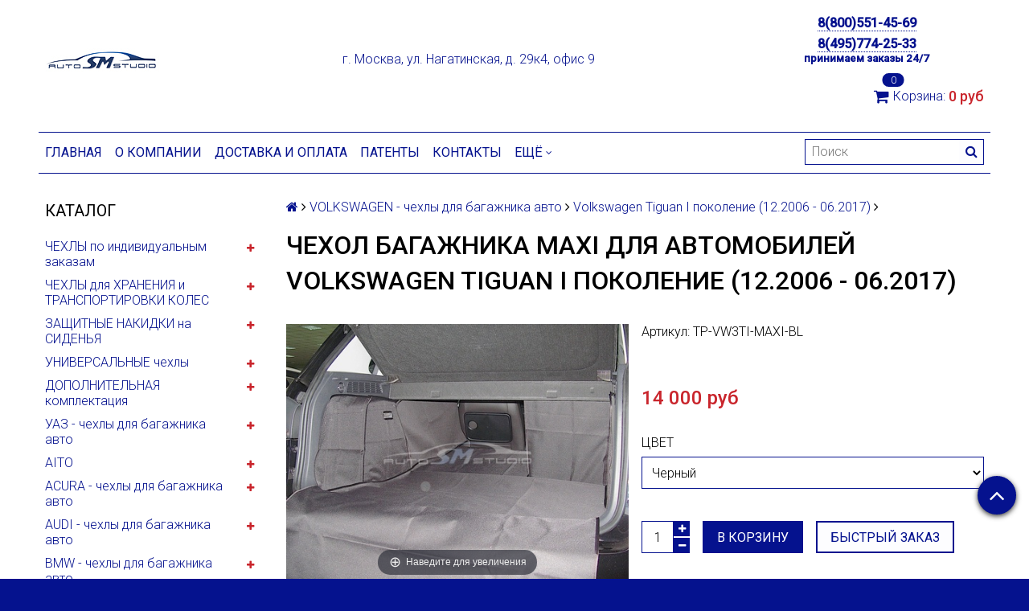

--- FILE ---
content_type: text/html; charset=utf-8
request_url: https://autosmstudio.com/product/chehol-bagazhnika-maxi-dlya-avtomobiley-volkswagen-tiguan
body_size: 33489
content:
<!DOCTYPE html>
<html>

<head><link media='print' onload='this.media="all"' rel='stylesheet' type='text/css' href='/served_assets/public/jquery.modal-0c2631717f4ce8fa97b5d04757d294c2bf695df1d558678306d782f4bf7b4773.css'><meta data-config="{&quot;product_id&quot;:76673906}" name="page-config" content="" /><meta data-config="{&quot;money_with_currency_format&quot;:{&quot;delimiter&quot;:&quot; &quot;,&quot;separator&quot;:&quot;.&quot;,&quot;format&quot;:&quot;%n\u0026nbsp;%u&quot;,&quot;unit&quot;:&quot;руб&quot;,&quot;show_price_without_cents&quot;:1},&quot;currency_code&quot;:&quot;RUR&quot;,&quot;currency_iso_code&quot;:&quot;RUB&quot;,&quot;default_currency&quot;:{&quot;title&quot;:&quot;Российский рубль&quot;,&quot;code&quot;:&quot;RUR&quot;,&quot;rate&quot;:1.0,&quot;format_string&quot;:&quot;%n\u0026nbsp;%u&quot;,&quot;unit&quot;:&quot;руб&quot;,&quot;price_separator&quot;:&quot;&quot;,&quot;is_default&quot;:true,&quot;price_delimiter&quot;:&quot;&quot;,&quot;show_price_with_delimiter&quot;:true,&quot;show_price_without_cents&quot;:true},&quot;facebook&quot;:{&quot;pixelActive&quot;:false,&quot;currency_code&quot;:&quot;RUB&quot;,&quot;use_variants&quot;:true},&quot;vk&quot;:{&quot;pixel_active&quot;:null,&quot;price_list_id&quot;:null},&quot;new_ya_metrika&quot;:true,&quot;ecommerce_data_container&quot;:&quot;dataLayer&quot;,&quot;common_js_version&quot;:null,&quot;vue_ui_version&quot;:null,&quot;feedback_captcha_enabled&quot;:null,&quot;account_id&quot;:374246,&quot;hide_items_out_of_stock&quot;:false,&quot;forbid_order_over_existing&quot;:false,&quot;minimum_items_price&quot;:null,&quot;enable_comparison&quot;:true,&quot;locale&quot;:&quot;ru&quot;,&quot;client_group&quot;:null,&quot;consent_to_personal_data&quot;:{&quot;active&quot;:true,&quot;obligatory&quot;:true,&quot;description&quot;:&quot;Настоящим подтверждаю, что я ознакомлен и согласен с условиями \u003ca href=&#39;/page/politika-konfidentsialnosti&#39; target=&#39;blank&#39;\u003eполитики конфиденциальности\u003c/a\u003e.&quot;},&quot;recaptcha_key&quot;:&quot;6LfXhUEmAAAAAOGNQm5_a2Ach-HWlFKD3Sq7vfFj&quot;,&quot;recaptcha_key_v3&quot;:&quot;6LcZi0EmAAAAAPNov8uGBKSHCvBArp9oO15qAhXa&quot;,&quot;yandex_captcha_key&quot;:&quot;ysc1_ec1ApqrRlTZTXotpTnO8PmXe2ISPHxsd9MO3y0rye822b9d2&quot;,&quot;checkout_float_order_content_block&quot;:false,&quot;available_products_characteristics_ids&quot;:null,&quot;sber_id_app_id&quot;:&quot;5b5a3c11-72e5-4871-8649-4cdbab3ba9a4&quot;,&quot;theme_generation&quot;:2,&quot;quick_checkout_captcha_enabled&quot;:false,&quot;max_order_lines_count&quot;:500,&quot;sber_bnpl_min_amount&quot;:1000,&quot;sber_bnpl_max_amount&quot;:150000,&quot;counter_settings&quot;:{&quot;data_layer_name&quot;:&quot;dataLayer&quot;,&quot;new_counters_setup&quot;:false,&quot;add_to_cart_event&quot;:true,&quot;remove_from_cart_event&quot;:true,&quot;add_to_wishlist_event&quot;:true},&quot;site_setting&quot;:{&quot;show_cart_button&quot;:true,&quot;show_service_button&quot;:false,&quot;show_marketplace_button&quot;:false,&quot;show_quick_checkout_button&quot;:true},&quot;warehouses&quot;:[],&quot;captcha_type&quot;:&quot;google&quot;,&quot;human_readable_urls&quot;:false}" name="shop-config" content="" /><meta name='js-evnvironment' content='production' /><meta name='default-locale' content='ru' /><meta name='insales-redefined-api-methods' content="[]" /><script src="/packs/js/shop_bundle-2b0004e7d539ecb78a46.js"></script><script type="text/javascript" src="https://static.insales-cdn.com/assets/static-versioned/v3.72/static/libs/lodash/4.17.21/lodash.min.js"></script>
<!--InsalesCounter -->
<script type="text/javascript">
(function() {
  if (typeof window.__insalesCounterId !== 'undefined') {
    return;
  }

  try {
    Object.defineProperty(window, '__insalesCounterId', {
      value: 374246,
      writable: true,
      configurable: true
    });
  } catch (e) {
    console.error('InsalesCounter: Failed to define property, using fallback:', e);
    window.__insalesCounterId = 374246;
  }

  if (typeof window.__insalesCounterId === 'undefined') {
    console.error('InsalesCounter: Failed to set counter ID');
    return;
  }

  let script = document.createElement('script');
  script.async = true;
  script.src = '/javascripts/insales_counter.js?7';
  let firstScript = document.getElementsByTagName('script')[0];
  firstScript.parentNode.insertBefore(script, firstScript);
})();
</script>
<!-- /InsalesCounter -->
      <script>gtmDataLayer = []; gtmDataLayer.push({
      'ecommerce': {
        'detail': {
          'products': [{"id":"76673906","name":"Чехол багажника Maxi для автомобилей Volkswagen Tiguan I поколение (12.2006 - 06.2017)","category":"Каталог/VOLKSWAGEN - чехлы для багажника авто/Volkswagen Tiguan  I поколение (12.2006 - 06.2017)","price":"14000.0"}]
         }
       }
    });</script>
      <!-- Google Tag Manager -->
      <script>(function(w,d,s,l,i){w[l]=w[l]||[];w[l].push({'gtm.start':
      new Date().getTime(),event:'gtm.js'});var f=d.getElementsByTagName(s)[0],
      j=d.createElement(s),dl=l!='dataLayer'?'&l='+l:'';j.async=true;j.src=
      'https://www.googletagmanager.com/gtm.js?id='+i+dl;f.parentNode.insertBefore(j,f);
      })(window,document,'script','gtmDataLayer','GTM-583SXKB');
      </script>
      <!-- End Google Tag Manager -->

  <title>Чехол багажника Maxi для автомобилей Volkswagen Tiguan</title>
  <meta name="robots" content="index,follow" />

  
  

<meta charset="utf-8" />
<meta http-equiv="X-UA-Compatible" content="IE=edge,chrome=1" />
<!--[if IE]><script src="//html5shiv.googlecode.com/svn/trunk/html5.js"></script><![endif]-->
<!--[if lt IE 9]>
  <script src="//css3-mediaqueries-js.googlecode.com/svn/trunk/css3-mediaqueries.js"></script>
<![endif]-->

<meta name="SKYPE_TOOLBAR" content="SKYPE_TOOLBAR_PARSER_COMPATIBLE" />
<meta name="viewport" content="width=device-width, initial-scale=1.0">


    <meta property="og:title" content="Чехол багажника Maxi для автомобилей Volkswagen Tiguan I поколение (12.2006 - 06.2017)" />
    
      <meta property="og:image" content="https://static.insales-cdn.com/images/products/1/2701/306055821/compact_IMG_06408_Apr_2020.jpg" />
    
    <meta property="og:type" content="website" />
    <meta property="og:url" content="https://autosmstudio.com/product/chehol-bagazhnika-maxi-dlya-avtomobiley-volkswagen-tiguan" />
  

<meta name="keywords" content="Чехол багажника Maxi для автомобилей Volkswagen Tiguan">
<meta name="description" content="Купить чехол в багажник авто Volkswagen Tiguan сдоставкой по всей Москве и России, высокое качество пошива, низкая цена от производителя. Заказать чехол в багажник автомобиля по тел 8(800)551-45-69">


  <link rel="canonical" href="https://autosmstudio.com/product/chehol-bagazhnika-maxi-dlya-avtomobiley-volkswagen-tiguan"/>


<link rel="alternate" type="application/rss+xml" title="Блог..." href="/blogs/review.atom" />
<link href="https://static.insales-cdn.com/assets/1/8168/761832/1728660065/favicon.png" rel="icon">
<link rel="apple-touch-icon" href="/custom_icon.png"/>

<!-- CDN -->


<link rel="stylesheet" href="//maxcdn.bootstrapcdn.com/font-awesome/4.5.0/css/font-awesome.min.css">


<link href='https://fonts.googleapis.com/css?family=Roboto:400,300,500,500italic,400italic,300italic&subset=latin,cyrillic' rel='stylesheet' type='text/css'>


  <script type="text/javascript" src="//ajax.googleapis.com/ajax/libs/jquery/1.11.0/jquery.min.js"></script>



<!-- <script src="//jsconsole.com/remote.js?FB0C821F-73DA-430F-BD50-9C397FCEAB8D"></script> -->
<!-- CDN end -->


<link type="text/css" rel="stylesheet" media="all" href="https://static.insales-cdn.com/assets/1/8168/761832/1728660065/template.css" />


<script type="text/javascript" src="https://static.insales-cdn.com/assets/1/8168/761832/1728660065/modernizr.js"></script>
<meta name='product-id' content='76673906' />
</head>
  
<body class="adaptive">
  <section class="section--content">
    <header>
  
  <div class="section--top_panel">
    <div class="wrap row
                padded-vertical padded-inner-sides"
    >
      <div class="lg-grid-9 sm-grid-8 xs-grid-2">
        

        <div class="top_menu">
          <ul class="menu menu--top menu--horizontal menu--one_line
                    sm-hidden xs-hidden
                    js-menu--top"
          >
            
              <li class="menu-node menu-node--top
                        "
              >
                <a href="/page/o-kompanii"
                    class="menu-link"
                >
                  О компании
                </a>
              </li>
            
              <li class="menu-node menu-node--top
                        "
              >
                <a href="/page/info"
                    class="menu-link"
                >
                  Доставка и оплата
                </a>
              </li>
            
              <li class="menu-node menu-node--top
                        "
              >
                <a href="/page/kontakty"
                    class="menu-link"
                >
                  Контакты
                </a>
              </li>
            
          </ul>

          <ul class="menu menu--top menu--horizontal
                    lg-hidden md-hidden"
          >
            <li class="menu-node menu-node--top">
              <button type="button"
                      class="menu-link
                            menu-toggler
                            js-panel-link"
                      data-params="target: '.js-panel--menu'"
              >
                <i class="fa fa-bars"></i>
              </button>
            </li>
          </ul>
        </div>
      </div>

      <div class="sm-grid-4 xs-grid-10
                  lg-hidden md-hidden
                  right"
      >
        
        



<form action="/search"
      method="get"
      class="search_widget
            search_widget--top_line "
>
  <input type="text"
          name="q"
          class="search_widget-field
                "
          value=""
          placeholder="Поиск"
  />

  <button type="submit"
          class="search_widget-submit
                button--invert"
  >
    <i class="fa fa-search"></i>
  </button>

  

  
</form>

      </div>

      <div class="sm-grid-2 mc-grid-3
                  fr
                  right
                  sm-hidden xs-hidden"
      >
        





      </div>
    </div>
  </div>
  
  <div class="section--header header">
    <div class="wrap row
                padded-inner"
    >

      <div class="grid-inline grid-inline-middle">

        <div class="lg-grid-9 sm-grid-12
                    sm-center
                    grid-inline grid-inline-middle
                    sm-padded-inner-bottom"
        >
          <div class="mc-grid-12
                      xs-padded-inner-bottom"
          >
            <a href="/"
    class="logo"
>
  
    <img src="https://static.insales-cdn.com/assets/1/8168/761832/1728660065/logo.png" alt="Защитные чехлы в багажник автомобиля" />
  
</a>

          </div>

          <div class="lg-grid-9 mc-grid-12
                      left mc-center
                      mc-padded-zero
                      xs-hidden"
          >
            
              <div class="editor
                          lg-left mc-center"
              >
                <p style="line-height: 0.5; text-align: center;">&nbsp; &nbsp; &nbsp; &nbsp; &nbsp; &nbsp; &nbsp; &nbsp; &nbsp; &nbsp; &nbsp; &nbsp; &nbsp; г. Москва, ул. Нагатинская, д. 29к4, офис 9</p>
              </div>
            


          </div>
        </div>

        <div class="lg-grid-3 sm-grid-12
                    lg-right sm-center"
        >
          
            <div class="contacts editor">
              <p style="text-align: center; font-size: 12pt; font-weight: 800;"><a href="tel:+78005514569">8(800)551-45-69</a></p>
<p style="text-align: center; font-size: 12pt; font-weight: 800;"><a href="tel:+74957742533">8(495)774-25-33</a></p>
<p style="text-align: center; line-height: 0.5;"><span style="font-size: 10pt;"><strong>принимаем заказы 24/7</strong></span></p>
            </div>
          

          
          
            <div class="mc-grid-12
                        sm-padded-vertical xs-padded-vertical
                        sm-hidden xs-hidden"
            >
              

<div class="cart_widget
            cart_widget--header
            "
>
  <a href="/cart_items"
      class="cart_widget-link"
  >
    
    <span class="cart_widget-icon">
      <i class="fa fa-shopping-cart"></i>

      <span class="cart_widget-items_count
                  js-cart_widget-items_count"
      >
        0
      </span>
    </span>

    <span class="cart_widget-title
                sm-hidden xs-hidden"
    >
      Корзина:
    </span>

    <span class="cart_widget-total prices">
      <span class="cart_widget-items_price
                  prices-current
                  js-cart_widget-total_price"
      >
        0&nbsp;руб
      </span>
    </span>
  </a>

  
    <div class="cart_widget-dropdown
                basket_list
                sm-hidden xs-hidden
                padded
                js-basket_list"
    >
    </div>
  
</div>

            </div>
          
        </div>
      </div>
    </div>

    <div class="wrap row
                padded-inner-top padded-sides
                sm-padded-zero-top"
    >
      <div class="section--main_menu
                  row
                  grid-inline
                  padded"
      >
        <div class="lg-grid-9 sm-grid-12">
          


<div class="grid-row xs-hidden">
  <ul class="menu menu--main menu--main_lvl_1
            menu--horizontal
            menu--one_line js-menu--main"
  >
    
      <li class="menu-node menu-node--main_lvl_1
                "
      >

        <a href="/"
            class="menu-link
                  "
        >
          Главная

        </a>

      </li>
    
      <li class="menu-node menu-node--main_lvl_1
                "
      >

        <a href="/page/o-kompanii"
            class="menu-link
                  "
        >
          О компании

        </a>

      </li>
    
      <li class="menu-node menu-node--main_lvl_1
                "
      >

        <a href="/page/info"
            class="menu-link
                  "
        >
          Доставка и оплата

        </a>

      </li>
    
      <li class="menu-node menu-node--main_lvl_1
                "
      >

        <a href="/page/garantii"
            class="menu-link
                  "
        >
          Патенты

        </a>

      </li>
    
      <li class="menu-node menu-node--main_lvl_1
                "
      >

        <a href="/page/kontakty"
            class="menu-link
                  "
        >
          Контакты

        </a>

      </li>
    
      <li class="menu-node menu-node--main_lvl_1
                "
      >

        <a href="/page/oferta"
            class="menu-link
                  "
        >
          Публичная оферта

        </a>

      </li>
    
      <li class="menu-node menu-node--main_lvl_1
                "
      >

        <a href="/page/polzovatelskoe-soglashenie"
            class="menu-link
                  "
        >
          Пользовательское соглашение

        </a>

      </li>
    
      <li class="menu-node menu-node--main_lvl_1
                "
      >

        <a href="/page/politika-konfidentsialnosti"
            class="menu-link
                  "
        >
          Политика конфиденциальности

        </a>

      </li>
    
      <li class="menu-node menu-node--main_lvl_1
                "
      >

        <a href="/page/sout"
            class="menu-link
                  "
        >
          СОУТ

        </a>

      </li>
    
      <li class="menu-node menu-node--main_lvl_1
                "
      >

        <a href="/"
            class="menu-link
                  "
        >
          Каталог

        </a>

      </li>
    
  </ul>
</div>

        </div>

        <div class="lg-grid-3
                    sm-hidden xs-hidden
                    right"
        >
          



<form action="/search"
      method="get"
      class="search_widget
            search_widget--header "
>
  <input type="text"
          name="q"
          class="search_widget-field
                js-ajax_search-input"
          value=""
          placeholder="Поиск"
  />

  <button type="submit"
          class="search_widget-submit
                button--invert"
  >
    <i class="fa fa-search"></i>
  </button>

  
    <div class="ajax_search-wrapper
                js-ajax_search-wrapper"
    ></div>
  

  
</form>

        </div>
      </div>

    </div>
  </div>
</header>


    <div class="content-container
                wrap row"
    >
      

      

      
        <div class="lg-grid-3 md-grid-3
                    sm-hidden xs-hidden
                    padded-inner-sides
                    "
        >
          <div class="sidebar">

  
    <div class="sidebar_block">
      <div class="sidebar_block-title">
        Каталог
      </div>
      



<ul class="menu menu--collection menu--vertical
          "
>

  
  
    <li class="menu-node menu-node--collection_lvl_1
              
              js-menu-wrapper"
    >

      
      <a  href="/collection/chehly-po-individualnym-zakazam"
          class="menu-link
                "
      >
        ЧЕХЛЫ по индивидуальным заказам
      </a>

      
        <span class="menu-marker menu-marker--parent menu-toggler
                    button--toggler
                    js-menu-toggler">
          <i class="fa
                    fa-plus"
          ></i>
        </span>

        <ul class="menu menu--vertical
                  menu--collapse"
        >
          
            <li class="menu-node menu-node--collection_lvl_2
                      
                      js-menu-wrapper"
            >

              
              <a  href="/collection/chehol-bagazhnika-po-individualnomu-zakazu"
                  class="menu-link menu-link
                        "
              >
                Чехол багажника по индивидуальному заказу
              </a>

              

            </li>
          
        </ul>
      
    </li>
  
    <li class="menu-node menu-node--collection_lvl_1
              
              js-menu-wrapper"
    >

      
      <a  href="/collection/chehol-dlya-hraneniya-i-transportirovki-kolyos"
          class="menu-link
                "
      >
        ЧЕХЛЫ для ХРАНЕНИЯ и ТРАНСПОРТИРОВКИ КОЛЕС
      </a>

      
        <span class="menu-marker menu-marker--parent menu-toggler
                    button--toggler
                    js-menu-toggler">
          <i class="fa
                    fa-plus"
          ></i>
        </span>

        <ul class="menu menu--vertical
                  menu--collapse"
        >
          
            <li class="menu-node menu-node--collection_lvl_2
                      
                      js-menu-wrapper"
            >

              
              <a  href="/collection/razmernyy-ryad-r13-r18"
                  class="menu-link menu-link
                        "
              >
                Размерный ряд R13-R18
              </a>

              

            </li>
          
            <li class="menu-node menu-node--collection_lvl_2
                      
                      js-menu-wrapper"
            >

              
              <a  href="/collection/razmernyy-ryad-r18-r22"
                  class="menu-link menu-link
                        "
              >
                Размерный ряд R18-R22
              </a>

              

            </li>
          
        </ul>
      
    </li>
  
    <li class="menu-node menu-node--collection_lvl_1
              
              js-menu-wrapper"
    >

      
      <a  href="/collection/zaschitnye-nakidki-v-salon"
          class="menu-link
                "
      >
        ЗАЩИТНЫЕ НАКИДКИ на СИДЕНЬЯ
      </a>

      
        <span class="menu-marker menu-marker--parent menu-toggler
                    button--toggler
                    js-menu-toggler">
          <i class="fa
                    fa-plus"
          ></i>
        </span>

        <ul class="menu menu--vertical
                  menu--collapse"
        >
          
            <li class="menu-node menu-node--collection_lvl_2
                      
                      js-menu-wrapper"
            >

              
              <a  href="/collection/zaschitnye-nakidki-na-sideniya-pervogo-ryada"
                  class="menu-link menu-link
                        "
              >
                Защитные накидки на сидения первого ряда
              </a>

              

            </li>
          
            <li class="menu-node menu-node--collection_lvl_2
                      
                      js-menu-wrapper"
            >

              
              <a  href="/collection/zaschitnye-nakidki-na-sideniya-vtorogo-ryada"
                  class="menu-link menu-link
                        "
              >
                Защитные накидки на сидения второго ряда
              </a>

              

            </li>
          
        </ul>
      
    </li>
  
    <li class="menu-node menu-node--collection_lvl_1
              
              js-menu-wrapper"
    >

      
      <a  href="/collection/universalnye-chehly"
          class="menu-link
                "
      >
        УНИВЕРСАЛЬНЫЕ чехлы
      </a>

      
        <span class="menu-marker menu-marker--parent menu-toggler
                    button--toggler
                    js-menu-toggler">
          <i class="fa
                    fa-plus"
          ></i>
        </span>

        <ul class="menu menu--vertical
                  menu--collapse"
        >
          
            <li class="menu-node menu-node--collection_lvl_2
                      
                      js-menu-wrapper"
            >

              
              <a  href="/collection/chehly-universalnye-2-v-1"
                  class="menu-link menu-link
                        "
              >
                Чехлы универсальные 2 в 1
              </a>

              

            </li>
          
            <li class="menu-node menu-node--collection_lvl_2
                      
                      js-menu-wrapper"
            >

              
              <a  href="/collection/chehly-bagazhnika-seriya-lyuks"
                  class="menu-link menu-link
                        "
              >
                Чехлы багажника серия Люкс
              </a>

              

            </li>
          
        </ul>
      
    </li>
  
    <li class="menu-node menu-node--collection_lvl_1
              
              js-menu-wrapper"
    >

      
      <a  href="/collection/dopolnitelnaya-komplektatsiya"
          class="menu-link
                "
      >
        ДОПОЛНИТЕЛЬНАЯ комплектация
      </a>

      
        <span class="menu-marker menu-marker--parent menu-toggler
                    button--toggler
                    js-menu-toggler">
          <i class="fa
                    fa-plus"
          ></i>
        </span>

        <ul class="menu menu--vertical
                  menu--collapse"
        >
          
            <li class="menu-node menu-node--collection_lvl_2
                      
                      js-menu-wrapper"
            >

              
              <a  href="/collection/vyshivka-na-chehle"
                  class="menu-link menu-link
                        "
              >
                Вышивка на чехле
              </a>

              

            </li>
          
            <li class="menu-node menu-node--collection_lvl_2
                      
                      js-menu-wrapper"
            >

              
              <a  href="/collection/dopolnitelnye-karmany"
                  class="menu-link menu-link
                        "
              >
                Дополнительные карманы
              </a>

              

            </li>
          
            <li class="menu-node menu-node--collection_lvl_2
                      
                      js-menu-wrapper"
            >

              
              <a  href="/collection/izgotovlenie-dopolnitelnyh-elementov"
                  class="menu-link menu-link
                        "
              >
                Изготовление дополнительных элементов
              </a>

              

            </li>
          
        </ul>
      
    </li>
  
    <li class="menu-node menu-node--collection_lvl_1
              
              js-menu-wrapper"
    >

      
      <a  href="/collection/uaz"
          class="menu-link
                "
      >
        УАЗ - чехлы для багажника авто
      </a>

      
        <span class="menu-marker menu-marker--parent menu-toggler
                    button--toggler
                    js-menu-toggler">
          <i class="fa
                    fa-plus"
          ></i>
        </span>

        <ul class="menu menu--vertical
                  menu--collapse"
        >
          
            <li class="menu-node menu-node--collection_lvl_2
                      
                      js-menu-wrapper"
            >

              
              <a  href="/collection/uaz-patriot-3163-102016-nv"
                  class="menu-link menu-link
                        "
              >
                УАЗ ПАТРИОТ-3163 (10.2016 - Н.В.)
              </a>

              

            </li>
          
        </ul>
      
    </li>
  
    <li class="menu-node menu-node--collection_lvl_1
              
              js-menu-wrapper"
    >

      
      <a  href="/collection/aito"
          class="menu-link
                "
      >
        AITO
      </a>

      
        <span class="menu-marker menu-marker--parent menu-toggler
                    button--toggler
                    js-menu-toggler">
          <i class="fa
                    fa-plus"
          ></i>
        </span>

        <ul class="menu menu--vertical
                  menu--collapse"
        >
          
            <li class="menu-node menu-node--collection_lvl_2
                      
                      js-menu-wrapper"
            >

              
              <a  href="/collection/aito-m8-i-pokolenie-102023-nv"
                  class="menu-link menu-link
                        "
              >
                AITO M8 I поколение (10.2023 - н.в.)
              </a>

              

            </li>
          
        </ul>
      
    </li>
  
    <li class="menu-node menu-node--collection_lvl_1
              
              js-menu-wrapper"
    >

      
      <a  href="/collection/acura"
          class="menu-link
                "
      >
        ACURA - чехлы для багажника авто
      </a>

      
        <span class="menu-marker menu-marker--parent menu-toggler
                    button--toggler
                    js-menu-toggler">
          <i class="fa
                    fa-plus"
          ></i>
        </span>

        <ul class="menu menu--vertical
                  menu--collapse"
        >
          
            <li class="menu-node menu-node--collection_lvl_2
                      
                      js-menu-wrapper"
            >

              
              <a  href="/collection/acura-mdx-iii-pokolenie-yd3-032014-042016"
                  class="menu-link menu-link
                        "
              >
                Acura MDX III поколение YD3 (03.2014 - 04.2016)
              </a>

              

            </li>
          
        </ul>
      
    </li>
  
    <li class="menu-node menu-node--collection_lvl_1
              
              js-menu-wrapper"
    >

      
      <a  href="/collection/audi"
          class="menu-link
                "
      >
        AUDI - чехлы для багажника авто
      </a>

      
        <span class="menu-marker menu-marker--parent menu-toggler
                    button--toggler
                    js-menu-toggler">
          <i class="fa
                    fa-plus"
          ></i>
        </span>

        <ul class="menu menu--vertical
                  menu--collapse"
        >
          
            <li class="menu-node menu-node--collection_lvl_2
                      
                      js-menu-wrapper"
            >

              
              <a  href="/collection/audi-q8-i-pokolenie-062018-nv"
                  class="menu-link menu-link
                        "
              >
                Audi Q8 I поколение  (06.2018 - н.в)
              </a>

              

            </li>
          
            <li class="menu-node menu-node--collection_lvl_2
                      
                      js-menu-wrapper"
            >

              
              <a  href="/collection/audi-q7-ii-pokolenie-032015"
                  class="menu-link menu-link
                        "
              >
                Audi Q7 II поколение 4M (03.2015 - н.в)
              </a>

              

            </li>
          
            <li class="menu-node menu-node--collection_lvl_2
                      
                      js-menu-wrapper"
            >

              
              <a  href="/collection/audi-q7-2006"
                  class="menu-link menu-link
                        "
              >
                Audi Q7 I поколение 4L (03.2009 - 08.2015)
              </a>

              

            </li>
          
            <li class="menu-node menu-node--collection_lvl_2
                      
                      js-menu-wrapper"
            >

              
              <a  href="/collection/audi-q5-ii-092016-nv"
                  class="menu-link menu-link
                        "
              >
                Audi Q5, II поколение, FY (09.2016 - н.в.)
              </a>

              

            </li>
          
            <li class="menu-node menu-node--collection_lvl_2
                      
                      js-menu-wrapper"
            >

              
              <a  href="/collection/audi-q5-2008"
                  class="menu-link menu-link
                        "
              >
                Audi Q5 I поколение 8R (04.2008-03.2017)
              </a>

              

            </li>
          
            <li class="menu-node menu-node--collection_lvl_2
                      
                      js-menu-wrapper"
            >

              
              <a  href="/collection/audi-a4-universal-ii-pokolenie-b9-062016-nv"
                  class="menu-link menu-link
                        "
              >
                Audi A4 универсал V поколение B9 (06.2016 - н.в)
              </a>

              

            </li>
          
            <li class="menu-node menu-node--collection_lvl_2
                      
                      js-menu-wrapper"
            >

              
              <a  href="/collection/audi-q3-1-pokolenie-062011-nv"
                  class="menu-link menu-link
                        "
              >
                Audi Q3 I поколение 8U (06.2011-03.2019)
              </a>

              

            </li>
          
        </ul>
      
    </li>
  
    <li class="menu-node menu-node--collection_lvl_1
              
              js-menu-wrapper"
    >

      
      <a  href="/collection/bmw"
          class="menu-link
                "
      >
        BMW - чехлы для багажника авто
      </a>

      
        <span class="menu-marker menu-marker--parent menu-toggler
                    button--toggler
                    js-menu-toggler">
          <i class="fa
                    fa-plus"
          ></i>
        </span>

        <ul class="menu menu--vertical
                  menu--collapse"
        >
          
            <li class="menu-node menu-node--collection_lvl_2
                      
                      js-menu-wrapper"
            >

              
              <a  href="/collection/bmw-x7-g07-102018-nv"
                  class="menu-link menu-link
                        "
              >
                BMW X7 I поколение G07 (10.2018 - н.в.)
              </a>

              

            </li>
          
            <li class="menu-node menu-node--collection_lvl_2
                      
                      js-menu-wrapper"
            >

              
              <a  href="/collection/bmw-6-gran-turismo-g32"
                  class="menu-link menu-link
                        "
              >
                BMW 6 Gran Turismo I поколение G32 (06.2017 - н.в.)
              </a>

              

            </li>
          
            <li class="menu-node menu-node--collection_lvl_2
                      
                      js-menu-wrapper"
            >

              
              <a  href="/collection/bmw-x6-f16-062014-nv"
                  class="menu-link menu-link
                        "
              >
                BMW X6 II поколение F16 (06.2014 - 01.2020)
              </a>

              

            </li>
          
            <li class="menu-node menu-node--collection_lvl_2
                      
                      js-menu-wrapper"
            >

              
              <a  href="/collection/bmw-x5-g05-062018-nv"
                  class="menu-link menu-link
                        "
              >
                BMW X5 IV поколение G05 (06.2018 - н.в.)
              </a>

              

            </li>
          
            <li class="menu-node menu-node--collection_lvl_2
                      
                      js-menu-wrapper"
            >

              
              <a  href="/collection/bmw-x5-f15-2013"
                  class="menu-link menu-link
                        "
              >
                BMW X5 III поколение F15 (10.2013 - 09.2018)
              </a>

              

            </li>
          
            <li class="menu-node menu-node--collection_lvl_2
                      
                      js-menu-wrapper"
            >

              
              <a  href="/collection/bmw-x5-e70-2007-2013"
                  class="menu-link menu-link
                        "
              >
                BMW X5 II поколение E70 (08.2006-09.2013)
              </a>

              

            </li>
          
            <li class="menu-node menu-node--collection_lvl_2
                      
                      js-menu-wrapper"
            >

              
              <a  href="/collection/bmw-x5-e53-2000-2006"
                  class="menu-link menu-link
                        "
              >
                BMW X5 I поколение E53 (04.2003 - 10.2006)
              </a>

              

            </li>
          
            <li class="menu-node menu-node--collection_lvl_2
                      
                      js-menu-wrapper"
            >

              
              <a  href="/collection/bmw-x4-ii-pokolenie-g02-032018-nv"
                  class="menu-link menu-link
                        "
              >
                BMW X4 II поколение G02 (03.2018 - н.в.)
              </a>

              

            </li>
          
            <li class="menu-node menu-node--collection_lvl_2
                      
                      js-menu-wrapper"
            >

              
              <a  href="/collection/bmw-x4-f26-2014"
                  class="menu-link menu-link
                        "
              >
                BMW X4 I поколение F26 (06.2014 - 09.2018)
              </a>

              

            </li>
          
            <li class="menu-node menu-node--collection_lvl_2
                      
                      js-menu-wrapper"
            >

              
              <a  href="/collection/bmw-x3-iii-pokolenie-g01-062017-nv"
                  class="menu-link menu-link
                        "
              >
                BMW X3 III поколение G01 (06.2017 - н.в.)
              </a>

              

            </li>
          
            <li class="menu-node menu-node--collection_lvl_2
                      
                      js-menu-wrapper"
            >

              
              <a  href="/collection/bmw-x3-ii-pokolenie-f25-112010-112017"
                  class="menu-link menu-link
                        "
              >
                BMW X3 II поколение F25 (11.2010 - 11.2017)
              </a>

              

            </li>
          
            <li class="menu-node menu-node--collection_lvl_2
                      
                      js-menu-wrapper"
            >

              
              <a  href="/collection/bmw-x1-ii-pokolenie-f48-092015-nv"
                  class="menu-link menu-link
                        "
              >
                BMW X1 II поколение F48 (09.2015 - н.в)
              </a>

              

            </li>
          
            <li class="menu-node menu-node--collection_lvl_2
                      
                      js-menu-wrapper"
            >

              
              <a  href="/collection/bmw-x1-i-pokolenie-e84-072012-052015"
                  class="menu-link menu-link
                        "
              >
                BMW X1 I поколение E84 (07.2012 - 05.2015)
              </a>

              

            </li>
          
            <li class="menu-node menu-node--collection_lvl_2
                      
                      js-menu-wrapper"
            >

              
              <a  href="/collection/bmw-1-series-f20-062017-nv"
                  class="menu-link menu-link
                        "
              >
                BMW 1-Series II поколение F20 (03.2015 - 01.2020)
              </a>

              

            </li>
          
        </ul>
      
    </li>
  
    <li class="menu-node menu-node--collection_lvl_1
              
              js-menu-wrapper"
    >

      
      <a  href="/collection/cadillac"
          class="menu-link
                "
      >
        CADILLAC  - чехлы для багажника авто
      </a>

      
        <span class="menu-marker menu-marker--parent menu-toggler
                    button--toggler
                    js-menu-toggler">
          <i class="fa
                    fa-plus"
          ></i>
        </span>

        <ul class="menu menu--vertical
                  menu--collapse"
        >
          
            <li class="menu-node menu-node--collection_lvl_2
                      
                      js-menu-wrapper"
            >

              
              <a  href="/collection/cadillac-escalade-v-pokolenie-gmt-1xx-052021-nv"
                  class="menu-link menu-link
                        "
              >
                Cadillac Escalade V поколение GMT 1XX (05.2021 - н.в)
              </a>

              

            </li>
          
            <li class="menu-node menu-node--collection_lvl_2
                      
                      js-menu-wrapper"
            >

              
              <a  href="/collection/cadillac-escalade-iv-032015-nv"
                  class="menu-link menu-link
                        "
              >
                Cadillac Escalade IV поколение GMT K2 (03.2015 - 06.2021)
              </a>

              

            </li>
          
            <li class="menu-node menu-node--collection_lvl_2
                      
                      js-menu-wrapper"
            >

              
              <a  href="/collection/cadillac-xt6-i-pokolenie-c1tl-012019-nv"
                  class="menu-link menu-link
                        "
              >
                Cadillac XT6 I поколение C1TL (01.2019 - н.в.)
              </a>

              

            </li>
          
            <li class="menu-node menu-node--collection_lvl_2
                      
                      js-menu-wrapper"
            >

              
              <a  href="/collection/cadillac-xt5-i-pokolenie-042016-nv"
                  class="menu-link menu-link
                        "
              >
                Cadillac XT5 I поколение (04.2016 - н.в.)
              </a>

              

            </li>
          
        </ul>
      
    </li>
  
    <li class="menu-node menu-node--collection_lvl_1
              
              js-menu-wrapper"
    >

      
      <a  href="/collection/citroen"
          class="menu-link
                "
      >
        CITROEN  - чехлы для багажника авто
      </a>

      
        <span class="menu-marker menu-marker--parent menu-toggler
                    button--toggler
                    js-menu-toggler">
          <i class="fa
                    fa-plus"
          ></i>
        </span>

        <ul class="menu menu--vertical
                  menu--collapse"
        >
          
            <li class="menu-node menu-node--collection_lvl_2
                      
                      js-menu-wrapper"
            >

              
              <a  href="/collection/citroen-spacetourer-i-pokolenie-business-lounge-long-122016-nv"
                  class="menu-link menu-link
                        "
              >
                Citroen Spacetourer I поколение (12.2016 - н.в.)
              </a>

              

            </li>
          
            <li class="menu-node menu-node--collection_lvl_2
                      
                      js-menu-wrapper"
            >

              
              <a  href="/collection/citroen-berlingo-ii-pokolenie-b9-012008-nv"
                  class="menu-link menu-link
                        "
              >
                Citroen Berlingo II поколение B9 (01.2008 - н.в.)
              </a>

              

            </li>
          
        </ul>
      
    </li>
  
    <li class="menu-node menu-node--collection_lvl_1
              
              js-menu-wrapper"
    >

      
      <a  href="/collection/chery-chehly-dlya-bagazhnika-avto"
          class="menu-link
                "
      >
        CHERY - чехлы для багажника авто
      </a>

      
        <span class="menu-marker menu-marker--parent menu-toggler
                    button--toggler
                    js-menu-toggler">
          <i class="fa
                    fa-plus"
          ></i>
        </span>

        <ul class="menu menu--vertical
                  menu--collapse"
        >
          
            <li class="menu-node menu-node--collection_lvl_2
                      
                      js-menu-wrapper"
            >

              
              <a  href="/collection/chery-tiggo-8-pro-i-pokolenie-032021-nv"
                  class="menu-link menu-link
                        "
              >
                Chery Tiggo 8 Pro I поколение (03.2021 - н.в.)
              </a>

              

            </li>
          
        </ul>
      
    </li>
  
    <li class="menu-node menu-node--collection_lvl_1
              
              js-menu-wrapper"
    >

      
      <a  href="/collection/chevrolet"
          class="menu-link
                "
      >
        CHEVROLET  - чехлы для багажника авто
      </a>

      
        <span class="menu-marker menu-marker--parent menu-toggler
                    button--toggler
                    js-menu-toggler">
          <i class="fa
                    fa-plus"
          ></i>
        </span>

        <ul class="menu menu--vertical
                  menu--collapse"
        >
          
            <li class="menu-node menu-node--collection_lvl_2
                      
                      js-menu-wrapper"
            >

              
              <a  href="/collection/chevrolet-tahoe-v-pokolenie-gmt-1xx-052021-nv"
                  class="menu-link menu-link
                        "
              >
                Chevrolet Tahoe V поколение GMT 1XX (05.2021 - н.в)
              </a>

              

            </li>
          
            <li class="menu-node menu-node--collection_lvl_2
                      
                      js-menu-wrapper"
            >

              
              <a  href="/collection/chevrolet-tahoe-iv-2014"
                  class="menu-link menu-link
                        "
              >
                Chevrolet Tahoe IV поколение K2UC (06.2013 - 06.2021)
              </a>

              

            </li>
          
            <li class="menu-node menu-node--collection_lvl_2
                      
                      js-menu-wrapper"
            >

              
              <a  href="/collection/chevrolet-traverse-2017-ii-012017-nv"
                  class="menu-link menu-link
                        "
              >
                Chevrolet Traverse II поколение (01.2017 - н.в.)
              </a>

              

            </li>
          
            <li class="menu-node menu-node--collection_lvl_2
                      
                      js-menu-wrapper"
            >

              
              <a  href="/collection/chevrolet-tahoe-iii-2007-2014"
                  class="menu-link menu-link
                        "
              >
                Chevrolet Tahoe III поколение GMT900 (12.2006 - 10.2014)
              </a>

              

            </li>
          
            <li class="menu-node menu-node--collection_lvl_2
                      
                      js-menu-wrapper"
            >

              
              <a  href="/collection/chevrolet-captiva-2006"
                  class="menu-link menu-link
                        "
              >
                Chevrolet Captiva I поколение (02.2006 - 09.2015)
              </a>

              

            </li>
          
        </ul>
      
    </li>
  
    <li class="menu-node menu-node--collection_lvl_1
              
              js-menu-wrapper"
    >

      
      <a  href="/collection/dodgechrysler"
          class="menu-link
                "
      >
        DODGE - чехлы для багажника авто
      </a>

      
        <span class="menu-marker menu-marker--parent menu-toggler
                    button--toggler
                    js-menu-toggler">
          <i class="fa
                    fa-plus"
          ></i>
        </span>

        <ul class="menu menu--vertical
                  menu--collapse"
        >
          
            <li class="menu-node menu-node--collection_lvl_2
                      
                      js-menu-wrapper"
            >

              
              <a  href="/collection/dodge-caravan-5-pokolenie-082007-nv"
                  class="menu-link menu-link
                        "
              >
                Dodge Caravan  V поколения (08.2007 - н.в.)
              </a>

              

            </li>
          
        </ul>
      
    </li>
  
    <li class="menu-node menu-node--collection_lvl_1
              
              js-menu-wrapper"
    >

      
      <a  href="/collection/exeed-chehly-dlya-bagazhnika-avto"
          class="menu-link
                "
      >
        EXEED - чехлы для багажника авто
      </a>

      
        <span class="menu-marker menu-marker--parent menu-toggler
                    button--toggler
                    js-menu-toggler">
          <i class="fa
                    fa-plus"
          ></i>
        </span>

        <ul class="menu menu--vertical
                  menu--collapse"
        >
          
            <li class="menu-node menu-node--collection_lvl_2
                      
                      js-menu-wrapper"
            >

              
              <a  href="/collection/exeed-vx-i-pokolenie-042020-nv"
                  class="menu-link menu-link
                        "
              >
                Exeed VX I поколение (04.2020 - н.в.)
              </a>

              

            </li>
          
            <li class="menu-node menu-node--collection_lvl_2
                      
                      js-menu-wrapper"
            >

              
              <a  href="/collection/exeed-txl-restayling-i-pokolenie-052021-nv"
                  class="menu-link menu-link
                        "
              >
                Exeed TXL рестайлинг  I поколение (05.2021 - н.в.)
              </a>

              

            </li>
          
        </ul>
      
    </li>
  
    <li class="menu-node menu-node--collection_lvl_1
              
              js-menu-wrapper"
    >

      
      <a  href="/collection/ford"
          class="menu-link
                "
      >
        FORD  - чехлы для багажника авто
      </a>

      
        <span class="menu-marker menu-marker--parent menu-toggler
                    button--toggler
                    js-menu-toggler">
          <i class="fa
                    fa-plus"
          ></i>
        </span>

        <ul class="menu menu--vertical
                  menu--collapse"
        >
          
            <li class="menu-node menu-node--collection_lvl_2
                      
                      js-menu-wrapper"
            >

              
              <a  href="/collection/ford-explorer-5-pokolenie-122010-nv"
                  class="menu-link menu-link
                        "
              >
                Ford Explorer V поколение (12.2010-10.2019)
              </a>

              

            </li>
          
            <li class="menu-node menu-node--collection_lvl_2
                      
                      js-menu-wrapper"
            >

              
              <a  href="/collection/ford-kuga-ii-pokolenie-022013-nv"
                  class="menu-link menu-link
                        "
              >
                Ford Kuga,  II поколение (02.2011-10.2019)
              </a>

              

            </li>
          
            <li class="menu-node menu-node--collection_lvl_2
                      
                      js-menu-wrapper"
            >

              
              <a  href="/collection/ford-s-max"
                  class="menu-link menu-link
                        "
              >
                Ford S-MAX I поколение (03.2006 - 04.2015)
              </a>

              

            </li>
          
        </ul>
      
    </li>
  
    <li class="menu-node menu-node--collection_lvl_1
              
              js-menu-wrapper"
    >

      
      <a  href="/collection/gac-chehly-dlya-bagazhnika-avto"
          class="menu-link
                "
      >
        GAC - чехлы для багажника авто
      </a>

      
        <span class="menu-marker menu-marker--parent menu-toggler
                    button--toggler
                    js-menu-toggler">
          <i class="fa
                    fa-plus"
          ></i>
        </span>

        <ul class="menu menu--vertical
                  menu--collapse"
        >
          
            <li class="menu-node menu-node--collection_lvl_2
                      
                      js-menu-wrapper"
            >

              
              <a  href="/collection/gac-gs8-ii-pokolenie-072023-nv"
                  class="menu-link menu-link
                        "
              >
                GAC GS8 II поколение (07.2023 - н.в.)
              </a>

              

            </li>
          
        </ul>
      
    </li>
  
    <li class="menu-node menu-node--collection_lvl_1
              
              js-menu-wrapper"
    >

      
      <a  href="/collection/geely-chehly-dlya-bagazhnika-avto"
          class="menu-link
                "
      >
        Geely - чехлы для багажника авто
      </a>

      
        <span class="menu-marker menu-marker--parent menu-toggler
                    button--toggler
                    js-menu-toggler">
          <i class="fa
                    fa-plus"
          ></i>
        </span>

        <ul class="menu menu--vertical
                  menu--collapse"
        >
          
            <li class="menu-node menu-node--collection_lvl_2
                      
                      js-menu-wrapper"
            >

              
              <a  href="/collection/geely-monjaro-i-pokolenie-kx11-012022-nv"
                  class="menu-link menu-link
                        "
              >
                Geely Monjaro I поколение, KX11 (01.2022 - н.в.)
              </a>

              

            </li>
          
            <li class="menu-node menu-node--collection_lvl_2
                      
                      js-menu-wrapper"
            >

              
              <a  href="/collection/geely-atlas-ii-pokolenie-fx11-122023-nv"
                  class="menu-link menu-link
                        "
              >
                Geely Atlas II поколение FX11 (12.2023 - н.в.)
              </a>

              

            </li>
          
        </ul>
      
    </li>
  
    <li class="menu-node menu-node--collection_lvl_1
              
              js-menu-wrapper"
    >

      
      <a  href="/collection/great-wall"
          class="menu-link
                "
      >
        GREAT WALL - чехлы для багажника авто
      </a>

      
        <span class="menu-marker menu-marker--parent menu-toggler
                    button--toggler
                    js-menu-toggler">
          <i class="fa
                    fa-plus"
          ></i>
        </span>

        <ul class="menu menu--vertical
                  menu--collapse"
        >
          
            <li class="menu-node menu-node--collection_lvl_2
                      
                      js-menu-wrapper"
            >

              
              <a  href="/collection/great-wall-hover-h5-i-pokolenie-022011-072016"
                  class="menu-link menu-link
                        "
              >
                Great Wall Hover H5 I поколение (02.2011 - 07.2016)
              </a>

              

            </li>
          
        </ul>
      
    </li>
  
    <li class="menu-node menu-node--collection_lvl_1
              
              js-menu-wrapper"
    >

      
      <a  href="/collection/haval"
          class="menu-link
                "
      >
        HAVAL - чехлы для багажника авто
      </a>

      
        <span class="menu-marker menu-marker--parent menu-toggler
                    button--toggler
                    js-menu-toggler">
          <i class="fa
                    fa-plus"
          ></i>
        </span>

        <ul class="menu menu--vertical
                  menu--collapse"
        >
          
            <li class="menu-node menu-node--collection_lvl_2
                      
                      js-menu-wrapper"
            >

              
              <a  href="/collection/haval-h9-012015-nv"
                  class="menu-link menu-link
                        "
              >
                Haval H9 I поколение (01.2015 - 07.2024)
              </a>

              

            </li>
          
            <li class="menu-node menu-node--collection_lvl_2
                      
                      js-menu-wrapper"
            >

              
              <a  href="/collection/haval-h5-iii-pokolenie-072023-nv"
                  class="menu-link menu-link
                        "
              >
                Haval H5 III поколение (07.2023 - н.в.)
              </a>

              

            </li>
          
            <li class="menu-node menu-node--collection_lvl_2
                      
                      js-menu-wrapper"
            >

              
              <a  href="/collection/haval-h5-ii-pokolenie-042020-062021"
                  class="menu-link menu-link
                        "
              >
                Haval H5 II поколение (04.2020 - 06.2021)
              </a>

              

            </li>
          
            <li class="menu-node menu-node--collection_lvl_2
                      
                      js-menu-wrapper"
            >

              
              <a  href="/collection/haval-dargo-i-pokolenie-042022-nv"
                  class="menu-link menu-link
                        "
              >
                Haval Dargo I поколение (04.2022 - н.в.)
              </a>

              

            </li>
          
            <li class="menu-node menu-node--collection_lvl_2
                      
                      js-menu-wrapper"
            >

              
              <a  href="/collection/haval-jolion-i-pokolenie-042020-nv"
                  class="menu-link menu-link
                        "
              >
                Haval Jolion I поколение (04.2020-н.в.)
              </a>

              

            </li>
          
            <li class="menu-node menu-node--collection_lvl_2
                      
                      js-menu-wrapper"
            >

              
              <a  href="/collection/haval-f7-i-pokolenie-082018-nv"
                  class="menu-link menu-link
                        "
              >
                Haval F7 I поколение (08.2018 - н.в.)
              </a>

              

            </li>
          
            <li class="menu-node menu-node--collection_lvl_2
                      
                      js-menu-wrapper"
            >

              
              <a  href="/collection/haval-f7x-i-pokolenie-102019-nv"
                  class="menu-link menu-link
                        "
              >
                Haval F7x I поколение (10.2019 - н.в.)
              </a>

              

            </li>
          
            <li class="menu-node menu-node--collection_lvl_2
                      
                      js-menu-wrapper"
            >

              
              <a  href="/collection/haval-h3-i-pokolenie-042024-nv"
                  class="menu-link menu-link
                        "
              >
                Haval H3 I поколение (04.2024 - н.в)
              </a>

              

            </li>
          
        </ul>
      
    </li>
  
    <li class="menu-node menu-node--collection_lvl_1
              
              js-menu-wrapper"
    >

      
      <a  href="/collection/hyundai"
          class="menu-link
                "
      >
        HYUNDAI  - чехлы для багажника авто
      </a>

      
        <span class="menu-marker menu-marker--parent menu-toggler
                    button--toggler
                    js-menu-toggler">
          <i class="fa
                    fa-plus"
          ></i>
        </span>

        <ul class="menu menu--vertical
                  menu--collapse"
        >
          
            <li class="menu-node menu-node--collection_lvl_2
                      
                      js-menu-wrapper"
            >

              
              <a  href="/collection/hyundai-palisade-i-pokolenie-112018-nv"
                  class="menu-link menu-link
                        "
              >
                Hyundai Palisade I поколение LX2 (11.2018 - н.в.)
              </a>

              

            </li>
          
            <li class="menu-node menu-node--collection_lvl_2
                      
                      js-menu-wrapper"
            >

              
              <a  href="/collection/hyundai-santa-fe-iv-032018-nv"
                  class="menu-link menu-link
                        "
              >
                Hyundai Santa Fe IV поколение TM (03.2018 - н.в.)
              </a>

              

            </li>
          
            <li class="menu-node menu-node--collection_lvl_2
                      
                      js-menu-wrapper"
            >

              
              <a  href="/collection/hyundai-santa-fe-iii-dm-082012-032018"
                  class="menu-link menu-link
                        "
              >
                Hyundai Santa Fe III поколение DM (08.2012-01.2019)
              </a>

              

            </li>
          
            <li class="menu-node menu-node--collection_lvl_2
                      
                      js-menu-wrapper"
            >

              
              <a  href="/collection/hyundai-tucson-iv-pokolenie-nx4-062021-nv"
                  class="menu-link menu-link
                        "
              >
                Hyundai Tucson IV поколение NX4 (06.2021 - н.в.)
              </a>

              

            </li>
          
            <li class="menu-node menu-node--collection_lvl_2
                      
                      js-menu-wrapper"
            >

              
              <a  href="/collection/hyundai-tucson-032015-nv"
                  class="menu-link menu-link
                        "
              >
                Hyundai Tucson III поколение TL (03.2015 - 06.2021)
              </a>

              

            </li>
          
            <li class="menu-node menu-node--collection_lvl_2
                      
                      js-menu-wrapper"
            >

              
              <a  href="/collection/hyundai-ix35"
                  class="menu-link menu-link
                        "
              >
                Hyundai ix35 I поколение LM (08.2009 - 12.2015)
              </a>

              

            </li>
          
            <li class="menu-node menu-node--collection_lvl_2
                      
                      js-menu-wrapper"
            >

              
              <a  href="/collection/hyundai-creta-ii-pokolenie-su2-052021-nv"
                  class="menu-link menu-link
                        "
              >
                Hyundai Creta II поколение SU2 (05.2021 - н.в.)
              </a>

              

            </li>
          
            <li class="menu-node menu-node--collection_lvl_2
                      
                      js-menu-wrapper"
            >

              
              <a  href="/collection/hyundai-creta-gs-062015-nv"
                  class="menu-link menu-link
                        "
              >
                Hyundai Creta I поколение GS (06.2015 - 07.2021)
              </a>

              

            </li>
          
            <li class="menu-node menu-node--collection_lvl_2
                      
                      js-menu-wrapper"
            >

              
              <a  href="/collection/hyundai-h1-ii-tq-052007-082015"
                  class="menu-link menu-link
                        "
              >
                Hyundai H1 II поколение TQ (05.2007 - н.в)
              </a>

              

            </li>
          
        </ul>
      
    </li>
  
    <li class="menu-node menu-node--collection_lvl_1
              
              js-menu-wrapper"
    >

      
      <a  href="/collection/honda"
          class="menu-link
                "
      >
        HONDA - чехлы для багажника авто
      </a>

      
        <span class="menu-marker menu-marker--parent menu-toggler
                    button--toggler
                    js-menu-toggler">
          <i class="fa
                    fa-plus"
          ></i>
        </span>

        <ul class="menu menu--vertical
                  menu--collapse"
        >
          
            <li class="menu-node menu-node--collection_lvl_2
                      
                      js-menu-wrapper"
            >

              
              <a  href="/collection/honda-pilot-iii-pokolenie-062018-nv"
                  class="menu-link menu-link
                        "
              >
                Honda Pilot III  поколение (06.2018 - 12.2022)
              </a>

              

            </li>
          
            <li class="menu-node menu-node--collection_lvl_2
                      
                      js-menu-wrapper"
            >

              
              <a  href="/collection/honda-cr-v-iv-pokolenie-rw-102016-nv"
                  class="menu-link menu-link
                        "
              >
                Honda CR-V  V поколение RW (10.2016 - 08.2023)
              </a>

              

            </li>
          
            <li class="menu-node menu-node--collection_lvl_2
                      
                      js-menu-wrapper"
            >

              
              <a  href="/collection/honda-stepwgn-v-pokolenie-042015-102021"
                  class="menu-link menu-link
                        "
              >
                Honda StepWGN V поколение (04.2015 - 10.2021)
              </a>

              

            </li>
          
        </ul>
      
    </li>
  
    <li class="menu-node menu-node--collection_lvl_1
              
              js-menu-wrapper"
    >

      
      <a  href="/collection/infiniti"
          class="menu-link
                "
      >
        INFINITI - чехлы для багажника авто
      </a>

      
        <span class="menu-marker menu-marker--parent menu-toggler
                    button--toggler
                    js-menu-toggler">
          <i class="fa
                    fa-plus"
          ></i>
        </span>

        <ul class="menu menu--vertical
                  menu--collapse"
        >
          
            <li class="menu-node menu-node--collection_lvl_2
                      
                      js-menu-wrapper"
            >

              
              <a  href="/collection/infiniti-qx-80"
                  class="menu-link menu-link
                        "
              >
                Infiniti QX80 I поколение Z62 (11.2013 - н.в)
              </a>

              

            </li>
          
            <li class="menu-node menu-node--collection_lvl_2
                      
                      js-menu-wrapper"
            >

              
              <a  href="/collection/infiniti-qx-70"
                  class="menu-link menu-link
                        "
              >
                Infiniti QX70 II поколение S51 (10.2013 - 01.2019)
              </a>

              

            </li>
          
            <li class="menu-node menu-node--collection_lvl_2
                      
                      js-menu-wrapper"
            >

              
              <a  href="/collection/infiniti-qx56-ii-pokolenie-z62-032010-102013"
                  class="menu-link menu-link
                        "
              >
                Infiniti QX56 II поколение Z62 (03.2010 - 10.2013)
              </a>

              

            </li>
          
        </ul>
      
    </li>
  
    <li class="menu-node menu-node--collection_lvl_1
              
              js-menu-wrapper"
    >

      
      <a  href="/collection/jac-chehly-dlya-bagazhnika-avto"
          class="menu-link
                "
      >
        JAC - чехлы для багажника авто
      </a>

      
        <span class="menu-marker menu-marker--parent menu-toggler
                    button--toggler
                    js-menu-toggler">
          <i class="fa
                    fa-plus"
          ></i>
        </span>

        <ul class="menu menu--vertical
                  menu--collapse"
        >
          
            <li class="menu-node menu-node--collection_lvl_2
                      
                      js-menu-wrapper"
            >

              
              <a  href="/collection/jac-js6-i-pokolenie-082022-nv"
                  class="menu-link menu-link
                        "
              >
                JAC JS6 I поколение (08.2022 - н.в.)
              </a>

              

            </li>
          
        </ul>
      
    </li>
  
    <li class="menu-node menu-node--collection_lvl_1
              
              js-menu-wrapper"
    >

      
      <a  href="/collection/jeep"
          class="menu-link
                "
      >
        JEEP - чехлы для багажника авто
      </a>

      
        <span class="menu-marker menu-marker--parent menu-toggler
                    button--toggler
                    js-menu-toggler">
          <i class="fa
                    fa-plus"
          ></i>
        </span>

        <ul class="menu menu--vertical
                  menu--collapse"
        >
          
            <li class="menu-node menu-node--collection_lvl_2
                      
                      js-menu-wrapper"
            >

              
              <a  href="/collection/jeep-grand-cherokee-v-pokolenie-wl-012021-nv"
                  class="menu-link menu-link
                        "
              >
                Jeep Grand Cherokee V поколение WL (01.2021 - н.в.)
              </a>

              

            </li>
          
            <li class="menu-node menu-node--collection_lvl_2
                      
                      js-menu-wrapper"
            >

              
              <a  href="/collection/jeep-grand-cherokee"
                  class="menu-link menu-link
                        "
              >
                Jeep Grand Cherokee IV поколение WK2 (08.2010 - 06.2022)
              </a>

              

            </li>
          
        </ul>
      
    </li>
  
    <li class="menu-node menu-node--collection_lvl_1
              
              js-menu-wrapper"
    >

      
      <a  href="/collection/jetour-chehly-dlya-bagazhnika-avto"
          class="menu-link
                "
      >
        JETOUR- чехлы для багажника авто
      </a>

      
        <span class="menu-marker menu-marker--parent menu-toggler
                    button--toggler
                    js-menu-toggler">
          <i class="fa
                    fa-plus"
          ></i>
        </span>

        <ul class="menu menu--vertical
                  menu--collapse"
        >
          
            <li class="menu-node menu-node--collection_lvl_2
                      
                      js-menu-wrapper"
            >

              
              <a  href="/collection/jetour-x90-plus-i-pokolenie-042021-nv"
                  class="menu-link menu-link
                        "
              >
                Jetour X90 Plus I поколение  (04.2021 - н.в.)
              </a>

              

            </li>
          
        </ul>
      
    </li>
  
    <li class="menu-node menu-node--collection_lvl_1
              
              js-menu-wrapper"
    >

      
      <a  href="/collection/kia"
          class="menu-link
                "
      >
        KIA - чехлы для багажника авто
      </a>

      
        <span class="menu-marker menu-marker--parent menu-toggler
                    button--toggler
                    js-menu-toggler">
          <i class="fa
                    fa-plus"
          ></i>
        </span>

        <ul class="menu menu--vertical
                  menu--collapse"
        >
          
            <li class="menu-node menu-node--collection_lvl_2
                      
                      js-menu-wrapper"
            >

              
              <a  href="/collection/kia-mohave-i-pokolenie-2-y-restayling-hm2-092019-nv"
                  class="menu-link menu-link
                        "
              >
                Kia Mohave I поколение  2-й рестайлинг HM2  (09.2019 - н.в.)
              </a>

              

            </li>
          
            <li class="menu-node menu-node--collection_lvl_2
                      
                      js-menu-wrapper"
            >

              
              <a  href="/collection/kia-mohave-borrego-2009"
                  class="menu-link menu-link
                        "
              >
                Kia Mohave I поколение HM (01.2008 - 11.2020)
              </a>

              

            </li>
          
            <li class="menu-node menu-node--collection_lvl_2
                      
                      js-menu-wrapper"
            >

              
              <a  href="/collection/kia-sorento-iv-pokolenie-022020-nv"
                  class="menu-link menu-link
                        "
              >
                Kia Sorento IV поколение (02.2020 - н.в.)
              </a>

              

            </li>
          
            <li class="menu-node menu-node--collection_lvl_2
                      
                      js-menu-wrapper"
            >

              
              <a  href="/collection/kia-sorento-prime-072015"
                  class="menu-link menu-link
                        "
              >
                Kia Sorento Prime III поколение UM (08.2014-н.в)
              </a>

              

            </li>
          
            <li class="menu-node menu-node--collection_lvl_2
                      
                      js-menu-wrapper"
            >

              
              <a  href="/collection/kia-sorento-2012"
                  class="menu-link menu-link
                        "
              >
                Kia Sorento II поколение XM (05.2009 - 02.2021)
              </a>

              

            </li>
          
            <li class="menu-node menu-node--collection_lvl_2
                      
                      js-menu-wrapper"
            >

              
              <a  href="/collection/kia-seltos-i-pokolenie-062019-nv-bez-sabvufera"
                  class="menu-link menu-link
                        "
              >
                Kia Seltos I поколение (06.2019 - н.в.) без сабвуфера
              </a>

              

            </li>
          
            <li class="menu-node menu-node--collection_lvl_2
                      
                      js-menu-wrapper"
            >

              
              <a  href="/collection/kia-sportage-iv-2016"
                  class="menu-link menu-link
                        "
              >
                Kia Sportage IV поколение QL (03.2016 - 10.2022)
              </a>

              

            </li>
          
            <li class="menu-node menu-node--collection_lvl_2
                      
                      js-menu-wrapper"
            >

              
              <a  href="/collection/kia-carnival-iv-pokolenie-ka4-072020-nv"
                  class="menu-link menu-link
                        "
              >
                Kia Carnival IV поколение KA4 (07.2020 - н.в.)
              </a>

              

            </li>
          
            <li class="menu-node menu-node--collection_lvl_2
                      
                      js-menu-wrapper"
            >

              
              <a  href="/collection/kia-carnival-iii-pokolenie-yp-042014-082020"
                  class="menu-link menu-link
                        "
              >
                Kia Carnival III поколение YP (04.2014 - 08.2020)
              </a>

              

            </li>
          
            <li class="menu-node menu-node--collection_lvl_2
                      
                      js-menu-wrapper"
            >

              
              <a  href="/collection/kia-soul-ps-2014"
                  class="menu-link menu-link
                        "
              >
                Kia Soul II поколение PS (04.2014 - 11.2019)
              </a>

              

            </li>
          
            <li class="menu-node menu-node--collection_lvl_2
                      
                      js-menu-wrapper"
            >

              
              <a  href="/collection/kia-ceed-universal-iii-pokolenie-cd-032018-nv"
                  class="menu-link menu-link
                        "
              >
                Kia Ceed универсал III поколение CD (03.2018 - н.в.)
              </a>

              

            </li>
          
            <li class="menu-node menu-node--collection_lvl_2
                      
                      js-menu-wrapper"
            >

              
              <a  href="/collection/kia-ceed-hetchbek-iii-pokolenie-cd-022018-nv"
                  class="menu-link menu-link
                        "
              >
                Kia Ceed хэтчбек III поколение CD (02.2018 - н.в.)
              </a>

              

            </li>
          
            <li class="menu-node menu-node--collection_lvl_2
                      
                      js-menu-wrapper"
            >

              
              <a  href="/collection/kia-ceed-sw-iii-2012"
                  class="menu-link menu-link
                        "
              >
                Kia Ceed универсал, II поколение JD (11.2012 - 11.2018)
              </a>

              

            </li>
          
            <li class="menu-node menu-node--collection_lvl_2
                      
                      js-menu-wrapper"
            >

              
              <a  href="/collection/kia-rio-x-line-i-pokolenie-102017-nv"
                  class="menu-link menu-link
                        "
              >
                Kia Rio X-Line I поколение (10.2017 - н.в.)
              </a>

              

            </li>
          
        </ul>
      
    </li>
  
    <li class="menu-node menu-node--collection_lvl_1
              
              js-menu-wrapper"
    >

      
      <a  href="/collection/lada"
          class="menu-link
                "
      >
        LADA - чехлы для багажника авто
      </a>

      
        <span class="menu-marker menu-marker--parent menu-toggler
                    button--toggler
                    js-menu-toggler">
          <i class="fa
                    fa-plus"
          ></i>
        </span>

        <ul class="menu menu--vertical
                  menu--collapse"
        >
          
            <li class="menu-node menu-node--collection_lvl_2
                      
                      js-menu-wrapper"
            >

              
              <a  href="/collection/lada-vesta"
                  class="menu-link menu-link
                        "
              >
                Lada Vesta SW 2181 (09.2015 - н.в.)
              </a>

              

            </li>
          
            <li class="menu-node menu-node--collection_lvl_2
                      
                      js-menu-wrapper"
            >

              
              <a  href="/collection/lada-largus"
                  class="menu-link menu-link
                        "
              >
                Lada Largus
              </a>

              

            </li>
          
        </ul>
      
    </li>
  
    <li class="menu-node menu-node--collection_lvl_1
              
              js-menu-wrapper"
    >

      
      <a  href="/collection/land-rover"
          class="menu-link
                "
      >
        LAND ROVER - чехлы для багажника авто
      </a>

      
        <span class="menu-marker menu-marker--parent menu-toggler
                    button--toggler
                    js-menu-toggler">
          <i class="fa
                    fa-plus"
          ></i>
        </span>

        <ul class="menu menu--vertical
                  menu--collapse"
        >
          
            <li class="menu-node menu-node--collection_lvl_2
                      
                      js-menu-wrapper"
            >

              
              <a  href="/collection/land-rover-defender-ii-pokolenie-110-092019-nv"
                  class="menu-link menu-link
                        "
              >
                Land Rover Defender II поколение 110 (09.2019 - н.в.)
              </a>

              

            </li>
          
            <li class="menu-node menu-node--collection_lvl_2
                      
                      js-menu-wrapper"
            >

              
              <a  href="/collection/land-rover-range-rover-iv"
                  class="menu-link menu-link
                        "
              >
                Land Rover Range Rover ( VOGUE ) IV поколение L405 (09.2012 - 04.2022)
              </a>

              

            </li>
          
            <li class="menu-node menu-node--collection_lvl_2
                      
                      js-menu-wrapper"
            >

              
              <a  href="/collection/land-rover-range-rover-sport-ii"
                  class="menu-link menu-link
                        "
              >
                Land Rover Range Rover Sport II поколение L494 (08.2013-н.в)
              </a>

              

            </li>
          
            <li class="menu-node menu-node--collection_lvl_2
                      
                      js-menu-wrapper"
            >

              
              <a  href="/collection/range-rover-velar"
                  class="menu-link menu-link
                        "
              >
                Land Rover Range Rover Velar  I поколение L560 (03.2017 - н.в.)
              </a>

              

            </li>
          
            <li class="menu-node menu-node--collection_lvl_2
                      
                      js-menu-wrapper"
            >

              
              <a  href="/collection/land-rover-discovery-sport-i-pokolenie-l550-052019-nv"
                  class="menu-link menu-link
                        "
              >
                Land Rover Discovery Sport I поколение L550 (05.2019 - н.в.)
              </a>

              

            </li>
          
            <li class="menu-node menu-node--collection_lvl_2
                      
                      js-menu-wrapper"
            >

              
              <a  href="/collection/land-rover-discovery-v"
                  class="menu-link menu-link
                        "
              >
                Land Rover Discovery V поколение L462 (09.2016 - н.в.)
              </a>

              

            </li>
          
            <li class="menu-node menu-node--collection_lvl_2
                      
                      js-menu-wrapper"
            >

              
              <a  href="/collection/land-rover-discovery-iv"
                  class="menu-link menu-link
                        "
              >
                Land Rover Discovery IV поколение L319 (10.2009 - 02.2017)
              </a>

              

            </li>
          
            <li class="menu-node menu-node--collection_lvl_2
                      
                      js-menu-wrapper"
            >

              
              <a  href="/collection/land-rover-discovery-iii-pokolenie-l319-102004-092009"
                  class="menu-link menu-link
                        "
              >
                Land Rover Discovery III поколение L319 (10.2004 - 09.2009)
              </a>

              

            </li>
          
            <li class="menu-node menu-node--collection_lvl_2
                      
                      js-menu-wrapper"
            >

              
              <a  href="/collection/land-rover-freelander-ii"
                  class="menu-link menu-link
                        "
              >
                Land Rover Freelander II поколение L359 (02.2006 - 12.2014)
              </a>

              

            </li>
          
            <li class="menu-node menu-node--collection_lvl_2
                      
                      js-menu-wrapper"
            >

              
              <a  href="/collection/land-rover-evoque-ii-pokolenie-l551-112018-nv"
                  class="menu-link menu-link
                        "
              >
                Land Rover Evoque II поколение L551 (11.2018 - н.в.)
              </a>

              

            </li>
          
            <li class="menu-node menu-node--collection_lvl_2
                      
                      js-menu-wrapper"
            >

              
              <a  href="/collection/land-rover-evoque"
                  class="menu-link menu-link
                        "
              >
                Land Rover Evoque I поколение L538 (10.2011 - 11.2018)
              </a>

              

            </li>
          
            <li class="menu-node menu-node--collection_lvl_2
                      
                      js-menu-wrapper"
            >

              
              <a  href="/collection/land-rover-range-rover-iii-022009-122012"
                  class="menu-link menu-link
                        "
              >
                Land Rover Range Rover III поколение L322 (02.2005 - 12.2012)
              </a>

              

            </li>
          
        </ul>
      
    </li>
  
    <li class="menu-node menu-node--collection_lvl_1
              
              js-menu-wrapper"
    >

      
      <a  href="/collection/lexus"
          class="menu-link
                "
      >
        LEXUS - чехлы для багажника авто
      </a>

      
        <span class="menu-marker menu-marker--parent menu-toggler
                    button--toggler
                    js-menu-toggler">
          <i class="fa
                    fa-plus"
          ></i>
        </span>

        <ul class="menu menu--vertical
                  menu--collapse"
        >
          
            <li class="menu-node menu-node--collection_lvl_2
                      
                      js-menu-wrapper"
            >

              
              <a  href="/collection/lexus-lx570-2015"
                  class="menu-link menu-link
                        "
              >
                Lexus LX 570 J200 (08.2015 - н.в.)
              </a>

              

            </li>
          
            <li class="menu-node menu-node--collection_lvl_2
                      
                      js-menu-wrapper"
            >

              
              <a  href="/collection/lexus-lx570-2007-2015"
                  class="menu-link menu-link
                        "
              >
                Lexus LX 570 J200 (04.2007-10.2015)
              </a>

              

            </li>
          
            <li class="menu-node menu-node--collection_lvl_2
                      
                      js-menu-wrapper"
            >

              
              <a  href="/collection/lexus-gx460-2009"
                  class="menu-link menu-link
                        "
              >
                Lexus GX 460 J150 (04.2009 - н.в)
              </a>

              

            </li>
          
            <li class="menu-node menu-node--collection_lvl_2
                      
                      js-menu-wrapper"
            >

              
              <a  href="/collection/lexus-lx470-j100-012005-122007"
                  class="menu-link menu-link
                        "
              >
                Lexus LX 470 J100 (01.2005-12.2007)
              </a>

              

            </li>
          
            <li class="menu-node menu-node--collection_lvl_2
                      
                      js-menu-wrapper"
            >

              
              <a  href="/collection/lexus-gx470-j120-2002-072009"
                  class="menu-link menu-link
                        "
              >
                Lexus GX 470 J120 (11.2002-07.2009)
              </a>

              

            </li>
          
            <li class="menu-node menu-node--collection_lvl_2
                      
                      js-menu-wrapper"
            >

              
              <a  href="/collection/lexus-rx-350"
                  class="menu-link menu-link
                        "
              >
                Lexus RX IV поколение AL20 (09.2015 - н.в.)
              </a>

              

            </li>
          
            <li class="menu-node menu-node--collection_lvl_2
                      
                      js-menu-wrapper"
            >

              
              <a  href="/collection/lexus-rx350l-al20-112017-nv"
                  class="menu-link menu-link
                        "
              >
                Lexus RX 350L I поколение AL20 (11.2017 - н.в), 7 мест
              </a>

              

            </li>
          
        </ul>
      
    </li>
  
    <li class="menu-node menu-node--collection_lvl_1
              
              js-menu-wrapper"
    >

      
      <a  href="/collection/li-chehly-dlya-bagazhnika-avto"
          class="menu-link
                "
      >
        LI - чехлы для багажника авто
      </a>

      
        <span class="menu-marker menu-marker--parent menu-toggler
                    button--toggler
                    js-menu-toggler">
          <i class="fa
                    fa-plus"
          ></i>
        </span>

        <ul class="menu menu--vertical
                  menu--collapse"
        >
          
            <li class="menu-node menu-node--collection_lvl_2
                      
                      js-menu-wrapper"
            >

              
              <a  href="/collection/li-l9-i-pokolenie-062022-nv"
                  class="menu-link menu-link
                        "
              >
                Li L9 I поколение (06.2022 -  н.в.)
              </a>

              

            </li>
          
        </ul>
      
    </li>
  
    <li class="menu-node menu-node--collection_lvl_1
              
              js-menu-wrapper"
    >

      
      <a  href="/collection/lync-co-chehly-dlya-bagazhnika-avto"
          class="menu-link
                "
      >
        LYNC & CO - чехлы для багажника авто
      </a>

      
        <span class="menu-marker menu-marker--parent menu-toggler
                    button--toggler
                    js-menu-toggler">
          <i class="fa
                    fa-plus"
          ></i>
        </span>

        <ul class="menu menu--vertical
                  menu--collapse"
        >
          
            <li class="menu-node menu-node--collection_lvl_2
                      
                      js-menu-wrapper"
            >

              
              <a  href="/collection/lynk-co-09-i-pokolenie-062021-nv"
                  class="menu-link menu-link
                        "
              >
                LYNK & CO 09 I поколение (06.2021 - н.в.)
              </a>

              

            </li>
          
        </ul>
      
    </li>
  
    <li class="menu-node menu-node--collection_lvl_1
              
              js-menu-wrapper"
    >

      
      <a  href="/collection/maserati"
          class="menu-link
                "
      >
        MASERATI - чехлы для багажника авто
      </a>

      
        <span class="menu-marker menu-marker--parent menu-toggler
                    button--toggler
                    js-menu-toggler">
          <i class="fa
                    fa-plus"
          ></i>
        </span>

        <ul class="menu menu--vertical
                  menu--collapse"
        >
          
            <li class="menu-node menu-node--collection_lvl_2
                      
                      js-menu-wrapper"
            >

              
              <a  href="/collection/maserati-levante-032016-nv"
                  class="menu-link menu-link
                        "
              >
                Maserati Levante I поколение (03.2016 - н.в.)
              </a>

              

            </li>
          
        </ul>
      
    </li>
  
    <li class="menu-node menu-node--collection_lvl_1
              
              js-menu-wrapper"
    >

      
      <a  href="/collection/mazda"
          class="menu-link
                "
      >
        MAZDA - чехлы для багажника авто
      </a>

      
        <span class="menu-marker menu-marker--parent menu-toggler
                    button--toggler
                    js-menu-toggler">
          <i class="fa
                    fa-plus"
          ></i>
        </span>

        <ul class="menu menu--vertical
                  menu--collapse"
        >
          
            <li class="menu-node menu-node--collection_lvl_2
                      
                      js-menu-wrapper"
            >

              
              <a  href="/collection/mazda-cx-9-2017-nv"
                  class="menu-link menu-link
                        "
              >
                Mazda CX-9 II поколение (11.2015 - н.в.)
              </a>

              

            </li>
          
            <li class="menu-node menu-node--collection_lvl_2
                      
                      js-menu-wrapper"
            >

              
              <a  href="/collection/mazda-cx-9-2012"
                  class="menu-link menu-link
                        "
              >
                Mazda CX-9  I поколение (12.2007 - 12.2015)
              </a>

              

            </li>
          
            <li class="menu-node menu-node--collection_lvl_2
                      
                      js-menu-wrapper"
            >

              
              <a  href="/collection/mazda-cx-5-ii-pokolenie-restayling-kf-092021-062025"
                  class="menu-link menu-link
                        "
              >
                Mazda CX-5 II поколение  рестайлинг KF (09.2021 - 06.2025)
              </a>

              

            </li>
          
            <li class="menu-node menu-node--collection_lvl_2
                      
                      js-menu-wrapper"
            >

              
              <a  href="/collection/mazda-cx-5-ii-pokolenie-112016-nv"
                  class="menu-link menu-link
                        "
              >
                Mazda CX-5 II поколение KF (11.2016 - 09.2021)
              </a>

              

            </li>
          
            <li class="menu-node menu-node--collection_lvl_2
                      
                      js-menu-wrapper"
            >

              
              <a  href="/collection/mazda-cx-5-2011"
                  class="menu-link menu-link
                        "
              >
                Mazda CX-5 I поколение (09.2011 - 07.2017)
              </a>

              

            </li>
          
            <li class="menu-node menu-node--collection_lvl_2
                      
                      js-menu-wrapper"
            >

              
              <a  href="/collection/mazda-mazda3-hetchbek-iii-pokolenie"
                  class="menu-link menu-link
                        "
              >
                Mazda 3 хэтчбек III поколение (06.2013 - 05.2019)
              </a>

              

            </li>
          
        </ul>
      
    </li>
  
    <li class="menu-node menu-node--collection_lvl_1
              
              js-menu-wrapper"
    >

      
      <a  href="/collection/mitsubishi"
          class="menu-link
                "
      >
        MITSUBISHI - чехлы для багажника авто
      </a>

      
        <span class="menu-marker menu-marker--parent menu-toggler
                    button--toggler
                    js-menu-toggler">
          <i class="fa
                    fa-plus"
          ></i>
        </span>

        <ul class="menu menu--vertical
                  menu--collapse"
        >
          
            <li class="menu-node menu-node--collection_lvl_2
                      
                      js-menu-wrapper"
            >

              
              <a  href="/collection/mitsubishi-pajero-iv-2006"
                  class="menu-link menu-link
                        "
              >
                Mitsubishi Pajero IV поколение V90 (08.2006 - н.в)
              </a>

              

            </li>
          
            <li class="menu-node menu-node--collection_lvl_2
                      
                      js-menu-wrapper"
            >

              
              <a  href="/collection/mitsubishi-pajero-sport-iii-072016"
                  class="menu-link menu-link
                        "
              >
                Mitsubishi Pajero Sport III поколение (07.2016 - н.в.)
              </a>

              

            </li>
          
            <li class="menu-node menu-node--collection_lvl_2
                      
                      js-menu-wrapper"
            >

              
              <a  href="/collection/mitsubishi-pajero-sport-ii-2008"
                  class="menu-link menu-link
                        "
              >
                Mitsubishi Pajero Sport II поколение (02.2008 - 01.2017)
              </a>

              

            </li>
          
            <li class="menu-node menu-node--collection_lvl_2
                      
                      js-menu-wrapper"
            >

              
              <a  href="/collection/mitsubishi-outlander-iii-2012"
                  class="menu-link menu-link
                        "
              >
                Mitsubishi Outlander III поколение (10.2012 - 10.2022)
              </a>

              

            </li>
          
        </ul>
      
    </li>
  
    <li class="menu-node menu-node--collection_lvl_1
              
              js-menu-wrapper"
    >

      
      <a  href="/collection/mini"
          class="menu-link
                "
      >
        MINI - чехлы для багажника авто
      </a>

      
        <span class="menu-marker menu-marker--parent menu-toggler
                    button--toggler
                    js-menu-toggler">
          <i class="fa
                    fa-plus"
          ></i>
        </span>

        <ul class="menu menu--vertical
                  menu--collapse"
        >
          
            <li class="menu-node menu-node--collection_lvl_2
                      
                      js-menu-wrapper"
            >

              
              <a  href="/collection/mini-countryman"
                  class="menu-link menu-link
                        "
              >
                Mini Countryman F60 (11.2016 - н.в.)
              </a>

              

            </li>
          
        </ul>
      
    </li>
  
    <li class="menu-node menu-node--collection_lvl_1
              
              js-menu-wrapper"
    >

      
      <a  href="/collection/mercedes-benz"
          class="menu-link
                "
      >
        MERCEDES-BENZ - чехлы для багажника авто
      </a>

      
        <span class="menu-marker menu-marker--parent menu-toggler
                    button--toggler
                    js-menu-toggler">
          <i class="fa
                    fa-plus"
          ></i>
        </span>

        <ul class="menu menu--vertical
                  menu--collapse"
        >
          
            <li class="menu-node menu-node--collection_lvl_2
                      
                      js-menu-wrapper"
            >

              
              <a  href="/collection/mercedes-benz-g-class-iii-pokolenie-w463-012018-nv"
                  class="menu-link menu-link
                        "
              >
                Mercedes-Benz G-Class III поколение W463 (01.2018 - н.в.)
              </a>

              

            </li>
          
            <li class="menu-node menu-node--collection_lvl_2
                      
                      js-menu-wrapper"
            >

              
              <a  href="/collection/mercedes-benz-gls-class-ii-pokolenie-x167-042019-nv"
                  class="menu-link menu-link
                        "
              >
                Mercedes-Benz GLS-Class II поколение X167 (04.2019 - н.в.)
              </a>

              

            </li>
          
            <li class="menu-node menu-node--collection_lvl_2
                      
                      js-menu-wrapper"
            >

              
              <a  href="/collection/mercedes-benz-gle-ii-pokolenie-w167-092018-nv"
                  class="menu-link menu-link
                        "
              >
                Mercedes-Benz GLE II поколение W167 (09.2018 - н.в.)
              </a>

              

            </li>
          
            <li class="menu-node menu-node--collection_lvl_2
                      
                      js-menu-wrapper"
            >

              
              <a  href="/collection/mercedes-benz-gls-class"
                  class="menu-link menu-link
                        "
              >
                Mercedes-Benz GLS-Class I поколение X166 (11.2015 - 04.2019)
              </a>

              

            </li>
          
            <li class="menu-node menu-node--collection_lvl_2
                      
                      js-menu-wrapper"
            >

              
              <a  href="/collection/mercedes-benz-gle"
                  class="menu-link menu-link
                        "
              >
                Mercedes-Benz GLE I поколение W166 (03.2015 - 09.2018)
              </a>

              

            </li>
          
            <li class="menu-node menu-node--collection_lvl_2
                      
                      js-menu-wrapper"
            >

              
              <a  href="/collection/mercedes-benz-glc"
                  class="menu-link menu-link
                        "
              >
                Mercedes-Benz GLC I поколение X253 (06.2015 -  н.в)
              </a>

              

            </li>
          
            <li class="menu-node menu-node--collection_lvl_2
                      
                      js-menu-wrapper"
            >

              
              <a  href="/collection/mercedes-benz-glc-coupe"
                  class="menu-link menu-link
                        "
              >
                Mercedes-Benz GLC Coupe I поколение C253 (03.2016 - н.в.)
              </a>

              

            </li>
          
            <li class="menu-node menu-node--collection_lvl_2
                      
                      js-menu-wrapper"
            >

              
              <a  href="/collection/mercedes-benz-gl-class"
                  class="menu-link menu-link
                        "
              >
                Mercedes-Benz GL-Class
              </a>

              

            </li>
          
            <li class="menu-node menu-node--collection_lvl_2
                      
                      js-menu-wrapper"
            >

              
              <a  href="/collection/mercedes-benz-m-class"
                  class="menu-link menu-link
                        "
              >
                Mercedes-Benz M-Class III поколение W166 (07.2011 - 10.2015)
              </a>

              

            </li>
          
            <li class="menu-node menu-node--collection_lvl_2
                      
                      js-menu-wrapper"
            >

              
              <a  href="/collection/mercedes-benz-glk"
                  class="menu-link menu-link
                        "
              >
                Mercedes-Benz GLK-Class I поколение X204 (10.2008 - 08.2015)
              </a>

              

            </li>
          
            <li class="menu-node menu-node--collection_lvl_2
                      
                      js-menu-wrapper"
            >

              
              <a  href="/collection/mercedes-benz-viano"
                  class="menu-link menu-link
                        "
              >
                Mercedes-Benz Viano II поколение, W639 (04.2010 - 02.2014)
              </a>

              

            </li>
          
        </ul>
      
    </li>
  
    <li class="menu-node menu-node--collection_lvl_1
              
              js-menu-wrapper"
    >

      
      <a  href="/collection/opel-chehly-dlya-bagazhnika-avto"
          class="menu-link
                "
      >
        OPEL - чехлы для багажника авто
      </a>

      
        <span class="menu-marker menu-marker--parent menu-toggler
                    button--toggler
                    js-menu-toggler">
          <i class="fa
                    fa-plus"
          ></i>
        </span>

        <ul class="menu menu--vertical
                  menu--collapse"
        >
          
            <li class="menu-node menu-node--collection_lvl_2
                      
                      js-menu-wrapper"
            >

              
              <a  href="/collection/opel-zafira-life-122019-nv"
                  class="menu-link menu-link
                        "
              >
                Opel Zafira Life (12.2019 - н.в.)
              </a>

              

            </li>
          
        </ul>
      
    </li>
  
    <li class="menu-node menu-node--collection_lvl_1
              
              js-menu-wrapper"
    >

      
      <a  href="/collection/nissan"
          class="menu-link
                "
      >
        NISSAN - чехлы для багажника авто
      </a>

      
        <span class="menu-marker menu-marker--parent menu-toggler
                    button--toggler
                    js-menu-toggler">
          <i class="fa
                    fa-plus"
          ></i>
        </span>

        <ul class="menu menu--vertical
                  menu--collapse"
        >
          
            <li class="menu-node menu-node--collection_lvl_2
                      
                      js-menu-wrapper"
            >

              
              <a  href="/collection/nissan-patrol-vi-y62-2010"
                  class="menu-link menu-link
                        "
              >
                Nissan Patrol VI поколение Y62 (02.2010 - 05.2017)
              </a>

              

            </li>
          
            <li class="menu-node menu-node--collection_lvl_2
                      
                      js-menu-wrapper"
            >

              
              <a  href="/collection/nissan-pathfinder-iv-2014-nv-r52"
                  class="menu-link menu-link
                        "
              >
                Nissan Pathfinder IV поколение R52 (08.2014 - 10.2017)
              </a>

              

            </li>
          
            <li class="menu-node menu-node--collection_lvl_2
                      
                      js-menu-wrapper"
            >

              
              <a  href="/collection/nissan-pathfinder-iv-2012"
                  class="menu-link menu-link
                        "
              >
                Nissan Pathfinder III поколение R51 (01.2004 - 07.2014)
              </a>

              

            </li>
          
            <li class="menu-node menu-node--collection_lvl_2
                      
                      js-menu-wrapper"
            >

              
              <a  href="/collection/nissan-murano-z52"
                  class="menu-link menu-link
                        "
              >
                Nissan Murano III поколение Z52 (08.2016 - н.в.)
              </a>

              

            </li>
          
            <li class="menu-node menu-node--collection_lvl_2
                      
                      js-menu-wrapper"
            >

              
              <a  href="/collection/nissan-murano-z51-2008"
                  class="menu-link menu-link
                        "
              >
                Nissan Murano Z51 II поколение Z51 (11.2007 -07.2016)
              </a>

              

            </li>
          
            <li class="menu-node menu-node--collection_lvl_2
                      
                      js-menu-wrapper"
            >

              
              <a  href="/collection/nissan-x-trail-iii-t32-2014"
                  class="menu-link menu-link
                        "
              >
                Nissan X-Trail III поколение T32 (09.2013-10.2022)
              </a>

              

            </li>
          
            <li class="menu-node menu-node--collection_lvl_2
                      
                      js-menu-wrapper"
            >

              
              <a  href="/collection/nissan-x-trail-ii-pokolenie-t31-082007-012015"
                  class="menu-link menu-link
                        "
              >
                Nissan X-Trail II поколение T31 (08.2007 - 01.2015)
              </a>

              

            </li>
          
            <li class="menu-node menu-node--collection_lvl_2
                      
                      js-menu-wrapper"
            >

              
              <a  href="/collection/nissan-terrano-iii-042014-nv"
                  class="menu-link menu-link
                        "
              >
                Nissan Terrano III поколение (04.2014 - н.в.)
              </a>

              

            </li>
          
            <li class="menu-node menu-node--collection_lvl_2
                      
                      js-menu-wrapper"
            >

              
              <a  href="/collection/nissan-qashgai-ii-2014"
                  class="menu-link menu-link
                        "
              >
                Nissan Qashqai II поколение J11 (11.2013 - н.в.)
              </a>

              

            </li>
          
            <li class="menu-node menu-node--collection_lvl_2
                      
                      js-menu-wrapper"
            >

              
              <a  href="/collection/nissan-qashqai-2-2010-2013"
                  class="menu-link menu-link
                        "
              >
                Nissan Qashqai +2 I поколение J10 (09.2008 - 11.2014), 7 мест
              </a>

              

            </li>
          
            <li class="menu-node menu-node--collection_lvl_2
                      
                      js-menu-wrapper"
            >

              
              <a  href="/collection/nissan-qashqai-i-2006-2013"
                  class="menu-link menu-link
                        "
              >
                Nissan Qashqai I поколение J10 (09.2006 - 11.2013)
              </a>

              

            </li>
          
        </ul>
      
    </li>
  
    <li class="menu-node menu-node--collection_lvl_1
              
              js-menu-wrapper"
    >

      
      <a  href="/collection/peugeot"
          class="menu-link
                "
      >
        PEUGEOT - чехлы для багажника авто
      </a>

      
        <span class="menu-marker menu-marker--parent menu-toggler
                    button--toggler
                    js-menu-toggler">
          <i class="fa
                    fa-plus"
          ></i>
        </span>

        <ul class="menu menu--vertical
                  menu--collapse"
        >
          
            <li class="menu-node menu-node--collection_lvl_2
                      
                      js-menu-wrapper"
            >

              
              <a  href="/collection/peugeot-traveller-i-pokolenie-072017-nv"
                  class="menu-link menu-link
                        "
              >
                Peugeot Traveller I поколение (07.2017 - н.в.)
              </a>

              

            </li>
          
            <li class="menu-node menu-node--collection_lvl_2
                      
                      js-menu-wrapper"
            >

              
              <a  href="/collection/peugeot-partner-ii-pokolenie-062015-nv"
                  class="menu-link menu-link
                        "
              >
                Peugeot Partner II поколение (06.2015 - н.в.)
              </a>

              

            </li>
          
            <li class="menu-node menu-node--collection_lvl_2
                      
                      js-menu-wrapper"
            >

              
              <a  href="/collection/peugeot-rifter-i-pokolenie-k9-032018-nv"
                  class="menu-link menu-link
                        "
              >
                Peugeot Rifter I поколение K9 (03.2018 - н.в.)
              </a>

              

            </li>
          
        </ul>
      
    </li>
  
    <li class="menu-node menu-node--collection_lvl_1
              
              js-menu-wrapper"
    >

      
      <a  href="/collection/porsche"
          class="menu-link
                "
      >
        PORSCHE - чехлы для багажника авто
      </a>

      
        <span class="menu-marker menu-marker--parent menu-toggler
                    button--toggler
                    js-menu-toggler">
          <i class="fa
                    fa-plus"
          ></i>
        </span>

        <ul class="menu menu--vertical
                  menu--collapse"
        >
          
            <li class="menu-node menu-node--collection_lvl_2
                      
                      js-menu-wrapper"
            >

              
              <a  href="/collection/porsche-cayenne-iii-062017-nv"
                  class="menu-link menu-link
                        "
              >
                Porsche Cayenne III поколение PO536 (06.2017 - н.в.)
              </a>

              

            </li>
          
            <li class="menu-node menu-node--collection_lvl_2
                      
                      js-menu-wrapper"
            >

              
              <a  href="/collection/porsche-cayenne-ii-2010"
                  class="menu-link menu-link
                        "
              >
                Porsche Cayenne II поколение 958 (03.2010-05.2018)
              </a>

              

            </li>
          
            <li class="menu-node menu-node--collection_lvl_2
                      
                      js-menu-wrapper"
            >

              
              <a  href="/collection/porsche-macan"
                  class="menu-link menu-link
                        "
              >
                Porsche Macan I поколение (11.2013 - н.в)
              </a>

              

            </li>
          
        </ul>
      
    </li>
  
    <li class="menu-node menu-node--collection_lvl_1
              
              js-menu-wrapper"
    >

      
      <a  href="/collection/renault"
          class="menu-link
                "
      >
        RENAULT - чехлы для багажника авто
      </a>

      
        <span class="menu-marker menu-marker--parent menu-toggler
                    button--toggler
                    js-menu-toggler">
          <i class="fa
                    fa-plus"
          ></i>
        </span>

        <ul class="menu menu--vertical
                  menu--collapse"
        >
          
            <li class="menu-node menu-node--collection_lvl_2
                      
                      js-menu-wrapper"
            >

              
              <a  href="/collection/renault-duster-ii-pokolenie-112020-nv"
                  class="menu-link menu-link
                        "
              >
                Renault Duster II поколение (11.2020 - н.в.)
              </a>

              

            </li>
          
            <li class="menu-node menu-node--collection_lvl_2
                      
                      js-menu-wrapper"
            >

              
              <a  href="/collection/renault-duster-2015"
                  class="menu-link menu-link
                        "
              >
                Renault Duster I поколение (01.2010 - 07.2021)
              </a>

              

            </li>
          
            <li class="menu-node menu-node--collection_lvl_2
                      
                      js-menu-wrapper"
            >

              
              <a  href="/collection/renault-kaptur-i-pokolenie-042016-nv"
                  class="menu-link menu-link
                        "
              >
                Renault Kaptur I поколение (04.2016 - н.в.)
              </a>

              

            </li>
          
        </ul>
      
    </li>
  
    <li class="menu-node menu-node--collection_lvl_1
              
              js-menu-wrapper"
    >

      
      <a  href="/collection/skoda"
          class="menu-link
                "
      >
        SKODA - чехлы для багажника авто
      </a>

      
        <span class="menu-marker menu-marker--parent menu-toggler
                    button--toggler
                    js-menu-toggler">
          <i class="fa
                    fa-plus"
          ></i>
        </span>

        <ul class="menu menu--vertical
                  menu--collapse"
        >
          
            <li class="menu-node menu-node--collection_lvl_2
                      
                      js-menu-wrapper"
            >

              
              <a  href="/collection/skoda-kodiaq-092016-nv"
                  class="menu-link menu-link
                        "
              >
                Skoda Kodiaq  I поколение (09.2016 - н.в.)
              </a>

              

            </li>
          
            <li class="menu-node menu-node--collection_lvl_2
                      
                      js-menu-wrapper"
            >

              
              <a  href="/collection/skoda-karoq-i-pokolenie-nu7-052017-nv"
                  class="menu-link menu-link
                        "
              >
                Skoda Karoq I поколение NU7 (05.2017 - н.в.)
              </a>

              

            </li>
          
        </ul>
      
    </li>
  
    <li class="menu-node menu-node--collection_lvl_1
              
              js-menu-wrapper"
    >

      
      <a  href="/collection/subaru"
          class="menu-link
                "
      >
        SUBARU - чехлы для багажника авто
      </a>

      
        <span class="menu-marker menu-marker--parent menu-toggler
                    button--toggler
                    js-menu-toggler">
          <i class="fa
                    fa-plus"
          ></i>
        </span>

        <ul class="menu menu--vertical
                  menu--collapse"
        >
          
            <li class="menu-node menu-node--collection_lvl_2
                      
                      js-menu-wrapper"
            >

              
              <a  href="/collection/subaru-forester-v-pokolenie-s5-032018-nv"
                  class="menu-link menu-link
                        "
              >
                Subaru Forester V поколение S5 (03.2018 - н.в.)
              </a>

              

            </li>
          
            <li class="menu-node menu-node--collection_lvl_2
                      
                      js-menu-wrapper"
            >

              
              <a  href="/collection/subaru-forester-iv"
                  class="menu-link menu-link
                        "
              >
                Subaru Forester IV поколение SJ (10.2012 - 01.2019)
              </a>

              

            </li>
          
            <li class="menu-node menu-node--collection_lvl_2
                      
                      js-menu-wrapper"
            >

              
              <a  href="/collection/subaru-outback-v-pokolenie-bsb15-102014-032021"
                  class="menu-link menu-link
                        "
              >
                Subaru Outback V поколение, BS/B15 (10.2014 - 03.2021)
              </a>

              

            </li>
          
        </ul>
      
    </li>
  
    <li class="menu-node menu-node--collection_lvl_1
              
              js-menu-wrapper"
    >

      
      <a  href="/collection/tank-chehly-dlya-bagazhnika-avto"
          class="menu-link
                "
      >
        TANK - чехлы для багажника авто
      </a>

      
        <span class="menu-marker menu-marker--parent menu-toggler
                    button--toggler
                    js-menu-toggler">
          <i class="fa
                    fa-plus"
          ></i>
        </span>

        <ul class="menu menu--vertical
                  menu--collapse"
        >
          
            <li class="menu-node menu-node--collection_lvl_2
                      
                      js-menu-wrapper"
            >

              
              <a  href="/collection/tank-500-i-pokolenie-082021-nv"
                  class="menu-link menu-link
                        "
              >
                Tank 500 I поколение (08.2021 - н.в.)
              </a>

              

            </li>
          
            <li class="menu-node menu-node--collection_lvl_2
                      
                      js-menu-wrapper"
            >

              
              <a  href="/collection/tank-300-i-pokolenie-022023-nv"
                  class="menu-link menu-link
                        "
              >
                Tank 300 I поколение (02.2023 - н.в.)
              </a>

              

            </li>
          
        </ul>
      
    </li>
  
    <li class="menu-node menu-node--collection_lvl_1
              
              js-menu-wrapper"
    >

      
      <a  href="/collection/toyota"
          class="menu-link
                "
      >
        TOYOTA - чехлы для багажника авто
      </a>

      
        <span class="menu-marker menu-marker--parent menu-toggler
                    button--toggler
                    js-menu-toggler">
          <i class="fa
                    fa-plus"
          ></i>
        </span>

        <ul class="menu menu--vertical
                  menu--collapse"
        >
          
            <li class="menu-node menu-node--collection_lvl_2
                      
                      js-menu-wrapper"
            >

              
              <a  href="/collection/toyota-land-cruiser-300-062021-nv"
                  class="menu-link menu-link
                        "
              >
                Toyota Land Cruiser 300 (06.2021-н.в.)
              </a>

              

            </li>
          
            <li class="menu-node menu-node--collection_lvl_2
                      
                      js-menu-wrapper"
            >

              
              <a  href="/collection/toyota-land-cruiser-200-092015"
                  class="menu-link menu-link
                        "
              >
                Toyota Land Cruiser 200 (09.2015 - 06.2021)
              </a>

              

            </li>
          
            <li class="menu-node menu-node--collection_lvl_2
                      
                      js-menu-wrapper"
            >

              
              <a  href="/collection/toyota-land-cruiser-200-2007"
                  class="menu-link menu-link
                        "
              >
                Toyota Land Cruiser 200 (09.2007-12.2015)
              </a>

              

            </li>
          
            <li class="menu-node menu-node--collection_lvl_2
                      
                      js-menu-wrapper"
            >

              
              <a  href="/collection/toyota-prado-150-2017-nv"
                  class="menu-link menu-link
                        "
              >
                Toyota Land Cruiser Prado J150 (09.2017 - н.в.)
              </a>

              

            </li>
          
            <li class="menu-node menu-node--collection_lvl_2
                      
                      js-menu-wrapper"
            >

              
              <a  href="/collection/toyota-prado-150-2009"
                  class="menu-link menu-link
                        "
              >
                Toyota Land Cruiser Prado  J150 (09.2009 - 11.2017)
              </a>

              

            </li>
          
            <li class="menu-node menu-node--collection_lvl_2
                      
                      js-menu-wrapper"
            >

              
              <a  href="/collection/toyota-prado-120-2002-2009"
                  class="menu-link menu-link
                        "
              >
                Toyota Land Cruiser Prado J120 (01.2002 - 12.2009)
              </a>

              

            </li>
          
            <li class="menu-node menu-node--collection_lvl_2
                      
                      js-menu-wrapper"
            >

              
              <a  href="/collection/toyota-land-cruiser-j100-012005-122007"
                  class="menu-link menu-link
                        "
              >
                Toyota Land Cruiser J100 (08.2002-12.2007)
              </a>

              

            </li>
          
            <li class="menu-node menu-node--collection_lvl_2
                      
                      js-menu-wrapper"
            >

              
              <a  href="/collection/toyota-fortuner-2017"
                  class="menu-link menu-link
                        "
              >
                Toyota Fortuner II поколение, AN160 (07.2015 - н.в.)
              </a>

              

            </li>
          
            <li class="menu-node menu-node--collection_lvl_2
                      
                      js-menu-wrapper"
            >

              
              <a  href="/collection/toyota-highlander-iv-pokolenie-xu70-042019-nv"
                  class="menu-link menu-link
                        "
              >
                Toyota Highlander IV поколение XU70 (04.2019 - н.в.)
              </a>

              

            </li>
          
            <li class="menu-node menu-node--collection_lvl_2
                      
                      js-menu-wrapper"
            >

              
              <a  href="/collection/toyota-highlander-iii-2014"
                  class="menu-link menu-link
                        "
              >
                Toyota Highlander III поколение XU50 (03.2013 - 07.2020)
              </a>

              

            </li>
          
            <li class="menu-node menu-node--collection_lvl_2
                      
                      js-menu-wrapper"
            >

              
              <a  href="/collection/toyota-highlander-ii-2007-2013"
                  class="menu-link menu-link
                        "
              >
                Toyota Highlander II поколение XU40 (08.2010 - 12.2013), 7 мест
              </a>

              

            </li>
          
            <li class="menu-node menu-node--collection_lvl_2
                      
                      js-menu-wrapper"
            >

              
              <a  href="/collection/toyota-rav4-v-pokolenie-xa50-102019-nv"
                  class="menu-link menu-link
                        "
              >
                Toyota RAV4 V поколения ХА 50 (10.2019-н.в.)
              </a>

              

            </li>
          
            <li class="menu-node menu-node--collection_lvl_2
                      
                      js-menu-wrapper"
            >

              
              <a  href="/collection/toyota-rav-4-102015"
                  class="menu-link menu-link
                        "
              >
                Toyota Rav4 IV поколения ХА 40 рестайлинг (10.2015-10.2019)
              </a>

              

            </li>
          
            <li class="menu-node menu-node--collection_lvl_2
                      
                      js-menu-wrapper"
            >

              
              <a  href="/collection/toyota-rav-4-iv-2012"
                  class="menu-link menu-link
                        "
              >
                Toyota Rav4 IV поколение XA40 (11.2012 - 12.2015)
              </a>

              

            </li>
          
            <li class="menu-node menu-node--collection_lvl_2
                      
                      js-menu-wrapper"
            >

              
              <a  href="/collection/toyota-rav4-iii-2006-2012"
                  class="menu-link menu-link
                        "
              >
                Toyota Rav4 III  поколение XA30 (11.2005-01.2013)
              </a>

              

            </li>
          
            <li class="menu-node menu-node--collection_lvl_2
                      
                      js-menu-wrapper"
            >

              
              <a  href="/collection/toyota-sienna-iv-pokolenie-xl40-052020-nv"
                  class="menu-link menu-link
                        "
              >
                Toyota Sienna IV поколение, XL40 (05.2020 - н.в.)
              </a>

              

            </li>
          
            <li class="menu-node menu-node--collection_lvl_2
                      
                      js-menu-wrapper"
            >

              
              <a  href="/collection/toyota-sienna-2010"
                  class="menu-link menu-link
                        "
              >
                Toyota Sienna III поколение XL30 (01.2010 - 05.2020)
              </a>

              

            </li>
          
            <li class="menu-node menu-node--collection_lvl_2
                      
                      js-menu-wrapper"
            >

              
              <a  href="/collection/toyota-venza-2008"
                  class="menu-link menu-link
                        "
              >
                Toyota Venza I поколение GV10 (05.2012 - 01.2016)
              </a>

              

            </li>
          
            <li class="menu-node menu-node--collection_lvl_2
                      
                      js-menu-wrapper"
            >

              
              <a  href="/collection/toyota-verso-ii-2012"
                  class="menu-link menu-link
                        "
              >
                Toyota Verso I поколение R20 (03.2009 - 01.2016)
              </a>

              

            </li>
          
            <li class="menu-node menu-node--collection_lvl_2
                      
                      js-menu-wrapper"
            >

              
              <a  href="/collection/toyota-alphard-2008-levyy-rul"
                  class="menu-link menu-link
                        "
              >
                Toyota Alphard III поколение H30 (01.2015 - 10.2019)
              </a>

              

            </li>
          
            <li class="menu-node menu-node--collection_lvl_2
                      
                      js-menu-wrapper"
            >

              
              <a  href="/collection/toyota-prius-xw50-092015-nv"
                  class="menu-link menu-link
                        "
              >
                Toyota Prius XW50 (09.2015 - н.в.)
              </a>

              

            </li>
          
            <li class="menu-node menu-node--collection_lvl_2
                      
                      js-menu-wrapper"
            >

              
              <a  href="/collection/toyota-prius-2009-2015"
                  class="menu-link menu-link
                        "
              >
                Toyota Prius+ (2009-2015)
              </a>

              

            </li>
          
        </ul>
      
    </li>
  
    <li class="menu-node menu-node--collection_lvl_1
              
              js-menu-wrapper"
    >

      
      <a  href="/collection/volkswagen"
          class="menu-link
                "
      >
        VOLKSWAGEN - чехлы для багажника авто
      </a>

      
        <span class="menu-marker menu-marker--parent menu-toggler
                    button--toggler
                    js-menu-toggler">
          <i class="fa
                    fa-plus"
          ></i>
        </span>

        <ul class="menu menu--vertical
                  menu--collapse"
        >
          
            <li class="menu-node menu-node--collection_lvl_2
                      
                      js-menu-wrapper"
            >

              
              <a  href="/collection/volkswagen-touareg-iii-pokolenie-cr-032018-nv"
                  class="menu-link menu-link
                        "
              >
                Volkswagen Touareg III поколение CR (03.2018 - н.в.)
              </a>

              

            </li>
          
            <li class="menu-node menu-node--collection_lvl_2
                      
                      js-menu-wrapper"
            >

              
              <a  href="/collection/volkswagen-touareg-ii-2010"
                  class="menu-link menu-link
                        "
              >
                Volkswagen Touareg II поколение (02.2010 - 07.2018)
              </a>

              

            </li>
          
            <li class="menu-node menu-node--collection_lvl_2
                      
                      js-menu-wrapper"
            >

              
              <a  href="/collection/volkswagen-teramont-i-pokolenie-ca1-112016-nv"
                  class="menu-link menu-link
                        "
              >
                Volkswagen Teramont I поколение CA1 (11.2016-н.в.)
              </a>

              

            </li>
          
            <li class="menu-node menu-node--collection_lvl_2
                      
                      js-menu-wrapper"
            >

              
              <a  href="/collection/volkswagen-taos-i-pokolenie-022021-nv"
                  class="menu-link menu-link
                        "
              >
                Volkswagen Taos I поколение (02.2021 - н.в.)
              </a>

              

            </li>
          
            <li class="menu-node menu-node--collection_lvl_2
                      
                      js-menu-wrapper"
            >

              
              <a  href="/collection/volkswagen-tiguan-ii-2016"
                  class="menu-link menu-link
                        "
              >
                Volkswagen Tiguan II поколение (01.2016 - н.в.)
              </a>

              

            </li>
          
            <li class="menu-node menu-node--collection_lvl_2
                      
                      js-menu-wrapper"
            >

              
              <a  href="/collection/volkswagen-tiguan-2008"
                  class="menu-link menu-link
                        "
              >
                Volkswagen Tiguan  I поколение (12.2006 - 06.2017)
              </a>

              

            </li>
          
            <li class="menu-node menu-node--collection_lvl_2
                      
                      js-menu-wrapper"
            >

              
              <a  href="/collection/volkswagen-caddy"
                  class="menu-link menu-link
                        "
              >
                Volkswagen Caddy IV поколение (06.2015 - 03.2020.)
              </a>

              

            </li>
          
            <li class="menu-node menu-node--collection_lvl_2
                      
                      js-menu-wrapper"
            >

              
              <a  href="/collection/volkswagen-polo-liftbek-vi-pokolenie-mk6-022020-nv"
                  class="menu-link menu-link
                        "
              >
                Volkswagen Polo лифтбек VI поколение Mk6 (02.2020 - н.в.)
              </a>

              

            </li>
          
            <li class="menu-node menu-node--collection_lvl_2
                      
                      js-menu-wrapper"
            >

              
              <a  href="/collection/volkswagen-caravelle"
                  class="menu-link menu-link
                        "
              >
                Volkswagen Caravelle VI поколение, T6 (08.2015 - н.в.)
              </a>

              

            </li>
          
            <li class="menu-node menu-node--collection_lvl_2
                      
                      js-menu-wrapper"
            >

              
              <a  href="/collection/volkswagen-california"
                  class="menu-link menu-link
                        "
              >
                Volkswagen California VI поколение, T6 (08.2015 - н.в.)
              </a>

              

            </li>
          
        </ul>
      
    </li>
  
    <li class="menu-node menu-node--collection_lvl_1
              
              js-menu-wrapper"
    >

      
      <a  href="/collection/volvo"
          class="menu-link
                "
      >
        VOLVO - чехлы для багажника авто
      </a>

      
        <span class="menu-marker menu-marker--parent menu-toggler
                    button--toggler
                    js-menu-toggler">
          <i class="fa
                    fa-plus"
          ></i>
        </span>

        <ul class="menu menu--vertical
                  menu--collapse"
        >
          
            <li class="menu-node menu-node--collection_lvl_2
                      
                      js-menu-wrapper"
            >

              
              <a  href="/collection/volvo-v90-122016-nv"
                  class="menu-link menu-link
                        "
              >
                Volvo V90 Cross Country I поколение (12.2016 - н.в)
              </a>

              

            </li>
          
            <li class="menu-node menu-node--collection_lvl_2
                      
                      js-menu-wrapper"
            >

              
              <a  href="/collection/volvo-xc90-ii-2014"
                  class="menu-link menu-link
                        "
              >
                Volvo XC90 II поколение (08.2014 - н.в)
              </a>

              

            </li>
          
            <li class="menu-node menu-node--collection_lvl_2
                      
                      js-menu-wrapper"
            >

              
              <a  href="/collection/volvo-xc90-2003-2014"
                  class="menu-link menu-link
                        "
              >
                Volvo XC90 I поколение (01.2002 - 07.2014)
              </a>

              

            </li>
          
            <li class="menu-node menu-node--collection_lvl_2
                      
                      js-menu-wrapper"
            >

              
              <a  href="/collection/volvo-xc60-ii-032017-nv"
                  class="menu-link menu-link
                        "
              >
                Volvo XC60 II поколение (03.2017 - н.в.)
              </a>

              

            </li>
          
            <li class="menu-node menu-node--collection_lvl_2
                      
                      js-menu-wrapper"
            >

              
              <a  href="/collection/volvo-xc60"
                  class="menu-link menu-link
                        "
              >
                Volvo XC60 I поколение (07.2008-10.2017)
              </a>

              

            </li>
          
            <li class="menu-node menu-node--collection_lvl_2
                      
                      js-menu-wrapper"
            >

              
              <a  href="/collection/volvo-xc70-2007"
                  class="menu-link menu-link
                        "
              >
                Volvo XC70 III поколение (04.2007 - 04.2016)
              </a>

              

            </li>
          
        </ul>
      
    </li>
  
    <li class="menu-node menu-node--collection_lvl_1
              
              js-menu-wrapper"
    >

      
      <a  href="/collection/voyah-chehly-dlya-bagazhnika-avto"
          class="menu-link
                "
      >
        VOYAH - чехлы для багажника авто
      </a>

      
        <span class="menu-marker menu-marker--parent menu-toggler
                    button--toggler
                    js-menu-toggler">
          <i class="fa
                    fa-plus"
          ></i>
        </span>

        <ul class="menu menu--vertical
                  menu--collapse"
        >
          
            <li class="menu-node menu-node--collection_lvl_2
                      
                      js-menu-wrapper"
            >

              
              <a  href="/collection/voyah-free-i-pokolenie-122020-nv"
                  class="menu-link menu-link
                        "
              >
                Voyah Free I поколение (12.2020 -  н.в.)
              </a>

              

            </li>
          
        </ul>
      
    </li>
  

</ul>

    </div>
  

  

  
</div>

        </div>
      

      <div class="product row
                  
                    lg-grid-9 md-grid-9 sm-grid-12 xs-grid-12
                  
                  padded-inner-sides"
      >
        
          <div class="row">
            


<div class="breadcrumbs">

  <a href="/"
      class="breadcrumbs-page breadcrumbs-page--home"
  >
    <i class="fa fa-home"></i>
  </a>

  <span class="breadcrumbs-pipe">
    <i class="fa fa-angle-right"></i>
  </span>

  

      

        
          
          

          
            
          
            
              
                <a href="/collection/volkswagen" class="breadcrumbs-page">VOLKSWAGEN - чехлы для багажника авто</a>
                <span class="breadcrumbs-pipe">
                  <i class="fa fa-angle-right"></i>
                </span>
              
            
          
            
              
                <a href="/collection/volkswagen-tiguan-2008" class="breadcrumbs-page">Volkswagen Tiguan  I поколение (12.2006 - 06.2017)</a>
                <span class="breadcrumbs-pipe">
                  <i class="fa fa-angle-right"></i>
                </span>
                
              
            
          
        
      

    
</div>

          </div>
        

        <h1 class="product-title content-title">Чехол багажника Maxi для автомобилей Volkswagen Tiguan I поколение (12.2006 - 06.2017)</h1>

<div class="lg-grid-6 xs-grid-12
            padded-inner-bottom lg-padded-right sm-padded-zero-right"
>
  
<div class="product-gallery gallery">
  
  <div class="gallery-large_image
              sm-hidden xs-hidden"
  >
    <a  href="https://static.insales-cdn.com/images/products/1/2701/306055821/IMG_06408_Apr_2020.jpg"

        title=""
        alt=""

        id="MagicZoom"
        class="MagicZoom"
    >
      <img  src="https://static.insales-cdn.com/images/products/1/2701/306055821/large_IMG_06408_Apr_2020.jpg"

            alt=""
            title=""
      />
    </a>
  </div>

  
  <div class="slider slider--gallery">
    <ul class="gallery-preview_list gallery-preview_list--horizontal
              slider-container
              owl-carousel
              js-slider--gallery"
    >
      

        <li class="gallery-preview">
          <a  href="https://static.insales-cdn.com/images/products/1/2701/306055821/IMG_06408_Apr_2020.jpg"

              alt=""
              title=""

              class="gallery-image
                    gallery-image--current
                    image-square"

              data-zoom-id="MagicZoom"
              data-image="https://static.insales-cdn.com/images/products/1/2701/306055821/large_IMG_06408_Apr_2020.jpg"
          >
            
            <img src="https://static.insales-cdn.com/images/products/1/2701/306055821/compact_IMG_06408_Apr_2020.jpg"
                  class="sm-hidden xs-hidden"
            />

            <img src="https://static.insales-cdn.com/images/products/1/2701/306055821/large_IMG_06408_Apr_2020.jpg"
                  class="js-product_gallery-preview_image
                        lg-hidden md-hidden"
            />
          </a>
        </li>

      

        <li class="gallery-preview">
          <a  href="https://static.insales-cdn.com/images/products/1/2700/306055820/IMG_06388_Apr_2020.jpg"

              alt=""
              title=""

              class="gallery-image
                    
                    image-square"

              data-zoom-id="MagicZoom"
              data-image="https://static.insales-cdn.com/images/products/1/2700/306055820/large_IMG_06388_Apr_2020.jpg"
          >
            
            <img src="https://static.insales-cdn.com/images/products/1/2700/306055820/compact_IMG_06388_Apr_2020.jpg"
                  class="sm-hidden xs-hidden"
            />

            <img src="https://static.insales-cdn.com/images/products/1/2700/306055820/large_IMG_06388_Apr_2020.jpg"
                  class="js-product_gallery-preview_image
                        lg-hidden md-hidden"
            />
          </a>
        </li>

      

        <li class="gallery-preview">
          <a  href="https://static.insales-cdn.com/images/products/1/2696/306055816/IMG_06358_Apr_2020.jpg"

              alt=""
              title=""

              class="gallery-image
                    
                    image-square"

              data-zoom-id="MagicZoom"
              data-image="https://static.insales-cdn.com/images/products/1/2696/306055816/large_IMG_06358_Apr_2020.jpg"
          >
            
            <img src="https://static.insales-cdn.com/images/products/1/2696/306055816/compact_IMG_06358_Apr_2020.jpg"
                  class="sm-hidden xs-hidden"
            />

            <img src="https://static.insales-cdn.com/images/products/1/2696/306055816/large_IMG_06358_Apr_2020.jpg"
                  class="js-product_gallery-preview_image
                        lg-hidden md-hidden"
            />
          </a>
        </li>

      

        <li class="gallery-preview">
          <a  href="https://static.insales-cdn.com/images/products/1/2691/306055811/IMG_06278_Apr_2020.jpg"

              alt=""
              title=""

              class="gallery-image
                    
                    image-square"

              data-zoom-id="MagicZoom"
              data-image="https://static.insales-cdn.com/images/products/1/2691/306055811/large_IMG_06278_Apr_2020.jpg"
          >
            
            <img src="https://static.insales-cdn.com/images/products/1/2691/306055811/compact_IMG_06278_Apr_2020.jpg"
                  class="sm-hidden xs-hidden"
            />

            <img src="https://static.insales-cdn.com/images/products/1/2691/306055811/large_IMG_06278_Apr_2020.jpg"
                  class="js-product_gallery-preview_image
                        lg-hidden md-hidden"
            />
          </a>
        </li>

      

        <li class="gallery-preview">
          <a  href="https://static.insales-cdn.com/images/products/1/2693/306055813/IMG_06308_Apr_2020.jpg"

              alt=""
              title=""

              class="gallery-image
                    
                    image-square"

              data-zoom-id="MagicZoom"
              data-image="https://static.insales-cdn.com/images/products/1/2693/306055813/large_IMG_06308_Apr_2020.jpg"
          >
            
            <img src="https://static.insales-cdn.com/images/products/1/2693/306055813/compact_IMG_06308_Apr_2020.jpg"
                  class="sm-hidden xs-hidden"
            />

            <img src="https://static.insales-cdn.com/images/products/1/2693/306055813/large_IMG_06308_Apr_2020.jpg"
                  class="js-product_gallery-preview_image
                        lg-hidden md-hidden"
            />
          </a>
        </li>

      

        <li class="gallery-preview">
          <a  href="https://static.insales-cdn.com/images/products/1/2697/306055817/IMG_06368_Apr_2020.jpg"

              alt=""
              title=""

              class="gallery-image
                    
                    image-square"

              data-zoom-id="MagicZoom"
              data-image="https://static.insales-cdn.com/images/products/1/2697/306055817/large_IMG_06368_Apr_2020.jpg"
          >
            
            <img src="https://static.insales-cdn.com/images/products/1/2697/306055817/compact_IMG_06368_Apr_2020.jpg"
                  class="sm-hidden xs-hidden"
            />

            <img src="https://static.insales-cdn.com/images/products/1/2697/306055817/large_IMG_06368_Apr_2020.jpg"
                  class="js-product_gallery-preview_image
                        lg-hidden md-hidden"
            />
          </a>
        </li>

      

        <li class="gallery-preview">
          <a  href="https://static.insales-cdn.com/images/products/1/2692/306055812/IMG_06298_Apr_2020.jpg"

              alt=""
              title=""

              class="gallery-image
                    
                    image-square"

              data-zoom-id="MagicZoom"
              data-image="https://static.insales-cdn.com/images/products/1/2692/306055812/large_IMG_06298_Apr_2020.jpg"
          >
            
            <img src="https://static.insales-cdn.com/images/products/1/2692/306055812/compact_IMG_06298_Apr_2020.jpg"
                  class="sm-hidden xs-hidden"
            />

            <img src="https://static.insales-cdn.com/images/products/1/2692/306055812/large_IMG_06298_Apr_2020.jpg"
                  class="js-product_gallery-preview_image
                        lg-hidden md-hidden"
            />
          </a>
        </li>

      

        <li class="gallery-preview">
          <a  href="https://static.insales-cdn.com/images/products/1/2686/306055806/IMG_06228_Apr_2020.jpg"

              alt=""
              title=""

              class="gallery-image
                    
                    image-square"

              data-zoom-id="MagicZoom"
              data-image="https://static.insales-cdn.com/images/products/1/2686/306055806/large_IMG_06228_Apr_2020.jpg"
          >
            
            <img src="https://static.insales-cdn.com/images/products/1/2686/306055806/compact_IMG_06228_Apr_2020.jpg"
                  class="sm-hidden xs-hidden"
            />

            <img src="https://static.insales-cdn.com/images/products/1/2686/306055806/large_IMG_06228_Apr_2020.jpg"
                  class="js-product_gallery-preview_image
                        lg-hidden md-hidden"
            />
          </a>
        </li>

      

        <li class="gallery-preview">
          <a  href="https://static.insales-cdn.com/images/products/1/2688/306055808/IMG_06258_Apr_2020.jpg"

              alt=""
              title=""

              class="gallery-image
                    
                    image-square"

              data-zoom-id="MagicZoom"
              data-image="https://static.insales-cdn.com/images/products/1/2688/306055808/large_IMG_06258_Apr_2020.jpg"
          >
            
            <img src="https://static.insales-cdn.com/images/products/1/2688/306055808/compact_IMG_06258_Apr_2020.jpg"
                  class="sm-hidden xs-hidden"
            />

            <img src="https://static.insales-cdn.com/images/products/1/2688/306055808/large_IMG_06258_Apr_2020.jpg"
                  class="js-product_gallery-preview_image
                        lg-hidden md-hidden"
            />
          </a>
        </li>

      

        <li class="gallery-preview">
          <a  href="https://static.insales-cdn.com/images/products/1/2695/306055815/IMG_06328_Apr_2020.jpg"

              alt=""
              title=""

              class="gallery-image
                    
                    image-square"

              data-zoom-id="MagicZoom"
              data-image="https://static.insales-cdn.com/images/products/1/2695/306055815/large_IMG_06328_Apr_2020.jpg"
          >
            
            <img src="https://static.insales-cdn.com/images/products/1/2695/306055815/compact_IMG_06328_Apr_2020.jpg"
                  class="sm-hidden xs-hidden"
            />

            <img src="https://static.insales-cdn.com/images/products/1/2695/306055815/large_IMG_06328_Apr_2020.jpg"
                  class="js-product_gallery-preview_image
                        lg-hidden md-hidden"
            />
          </a>
        </li>

      

        <li class="gallery-preview">
          <a  href="https://static.insales-cdn.com/images/products/1/2866/306055986/Сумки_-св_001.jpeg"

              alt=""
              title=""

              class="gallery-image
                    
                    image-square"

              data-zoom-id="MagicZoom"
              data-image="https://static.insales-cdn.com/images/products/1/2866/306055986/large_Сумки_-св_001.jpeg"
          >
            
            <img src="https://static.insales-cdn.com/images/products/1/2866/306055986/compact_Сумки_-св_001.jpeg"
                  class="sm-hidden xs-hidden"
            />

            <img src="https://static.insales-cdn.com/images/products/1/2866/306055986/large_Сумки_-св_001.jpeg"
                  class="js-product_gallery-preview_image
                        lg-hidden md-hidden"
            />
          </a>
        </li>

      
    </ul>
  </div>
</div>

</div>


<div class="product-info
            lg-grid-6 xs-grid-12
            lg-padded-left sm-padded-zero-left padded-inner-bottom"
>


  
  <div class="product-sku js-product-sku">
    Артикул:
    <span class="product-sku_field js-product-sku_field">
      TP-VW3TI-MAXI-BL
    </span>
  </div>

  
  <div class="product-presence">
    <span class="product-presence_field
                
                js-product-presence"
    >
      
        Есть в наличии
      
    </span>
  </div>

  
  <form action="/cart_items" method="post" id="order" class="product-order">

    <div class="row
                grid-inline"
    >
      
      <div class="product-prices
                  prices
                  inline-middle"
      >
        <div class="prices-old js-prices-old">
          
        </div>

        <div class="prices-current js-prices-current">
          14 000&nbsp;руб
        </div>
      </div>

      
      
    </div>

    
    
      <div class="product-variants grid-row">
        <select name="variant_id" id="variant-select" class="">
          
            <option value="131344836">Черный</option>
          
            <option value="131735194">Серый</option>
          
        </select>
      </div>
    

    <div class="row
                grid-inline _grid-inline-top"
    >
      
      <div class="product-quantity
                  inline-middle
                  mc-grid-3
                  padded-inner-right mc-padded-zero"
      >
        


<div class="quantity quantity--side">

  <div class="quantity-button quantity-button--minus
              button
              js-quantity-minus"
  >
    <i class="fa fa-minus"></i>
  </div>

  <input type="text"
          name="quantity"
          value="1"
          class="quantity-input
                js-quantity-input"

          data-params="unit: 'шт'"
  />

  <div class="quantity-button quantity-button--plus
              button
              js-quantity-plus"
  >
    <i class="fa fa-plus"></i>
  </div>

</div>

      </div>

      

      

      <button type="submit"
              class="product-buy
                    button button--buy button--large
                    
                    mc-grid-9
                    js-buy
                    js-product-buy
                    inline-middle"
              
      >
        В корзину
      </button>

      
        <span class="product-quick_checkout product-buy
                    button button--buy_invert button--large
                    mc-grid-12
                    inline-middle"
              data-quick-checkout
        >
          Быстрый заказ
        </span>
      

    </div>

  </form>
</div>

<div class="tabs
            lg-grid-12"
>
  <ul class="tabs-controls tabs-controls--horizontal">
    
      <li class="tabs-node tabs-node--active
                mc-grid-12"
          data-params="target: '#description'"
      >
        Описание
      </li>
    

    

    
      <li class="tabs-node
                mc-grid-12
                js-tab-review"
          data-params="target: '#reviews'"
      >
        Отзывы (0)
      </li>
    
  </ul>

  
    <div id="description" class="tabs-content tabs-content--active">
      
      <div class="product-description editor">
        <p><span style="color: #000080;">Чехол в комплектации<strong> MAXI</strong> позволяет опускать спинки сидений второго ряда для перевозки крупногабаритного багажа. Сохраняются все возможные варианты трансформации салона. Защищает дно, боковые стенки багажника, спинки задних сидений от грязи и повреждений.</span></p>

        <p><span style="color: #000080;">Компания <strong>AUTOSMSTUDIO</strong> предлагает вашему вниманию чехол в багажник автомобиля <strong>MAXI</strong>&nbsp;для автомобилей <strong>Volkswagen Tiguan</strong>.</span></p>
<p><span style="color: #000080;">Чехол для багажника автомобиля <strong>MAXI</strong>&nbsp;изготовлен из водонепроницаемой ткани и защищает багажное отделение автомобиля от повреждений и различного рода загрязнений.</span></p>
<p><span style="color: #000080;">В отличии от коврика в багажник, чехол защищает не только пол багажного отделения, но и боковые стенки, спинки задних сидений и задний бампер автомобиля.</span></p>
<p><span style="color: #000080;">Крепление чехла <strong>MAXI</strong>&nbsp;осуществляется при помощи ленты-липучки, что позволяет быстро крепить его в багажном отделении. Чехол так же укомплектован накидкой на задний бампер, которая защитит одежду от грязи, а бампер от царапин.</span></p>
<p><span style="color: #000080;">Дизайн чехла разработан для каждой модели автомобиля с учётом конструктивных особенностей и повторяет геометрию багажника автомобиля и как следствие не мешает трансформациям багажного отделения, предусмотренных заводом-изготовителем автомобиля.</span></p>
<p><span style="color: #000080;"><strong><em>* Возможность дополнительной комплектации серийного изделия с учётом персональных предпочтений.</em></strong></span></p>
      </div>
    </div>
  

  

  
    <div id="reviews" class="tabs-content">
      
      



<div class="grid-row">

  <div id="reviews"
        class="reviews
              lg-grid-7 md-grid-12
              padded-sides"
  >
    <h2 class="reviews-title hidden">
      Отзывы
    </h2>

    
      <div class="notice notice--info">
        Пока нет отзывов
      </div>
    
  </div>

  
  <div id="review_form"
        class="review_form
              lg-grid-5 md-grid-12 sm-grid-12
              padded-sides
              lg-fr"
  >
    <form class="review-form" method="post" action="/product/chehol-bagazhnika-maxi-dlya-avtomobiley-volkswagen-tiguan/reviews#review_form" enctype="multipart/form-data">

      <h3 class="hidden">Оставить отзыв</h3>

      

      

      <div class="grid-row padded-bottom">
        <div class="review_form-input input input--required
                    
                    lg-grid-12 xs-grid-12
                    padded-sides"
        >
          <label for="review_author" class="input-label">
            Имя
          </label>

          <input  type="text"
                  name="review[author]"
                  value=""
                  class="input-field"
          />

          <span class="input-notice notice notice--warning">
            Вы не представились
          </span>
        </div>

        <div class="review_form-input input input--required
                    
                    lg-grid-12 xs-grid-12
                    padded-sides"
        >
          <label for="review_email" class="input-label">
            E-mail (на сайте не публикуется)
          </label>

          <input  type="email"
                  name="review[email]"
                  value=""
                  class="input-field"
          />

          <span class="input-notice notice notice--warning">
            Не правильно введен e-mail
          </span>
        </div>

        <div class="review_form-input input input--required
                    
                    padded-sides"
        >
          <label for="review_body" class="input-label">
            Отзыв
          </label>

          <textarea name="review[content]"
                    rows="4"
                    class="input-field"
          ></textarea>

          <span class="input-notice notice notice--warning">
            нам интересно Ваше мнение о товаре
          </span>
        </div>

        <div class="review_form-input rating_wrapper
                    padded-sides"
        >
          <label for="rating" class="rating-label">Оцените товар:</label>

          <select class="js-rating" name="review[rating]">
            <option value="">a</option>
            
              <option value="1">1</option>
            
              <option value="2">2</option>
            
              <option value="3">3</option>
            
              <option value="4">4</option>
            
              <option value="5">5</option>
            
          </select>
        </div>

        
          <div id="captcha"
                class="review_form-input input input--captcha input--required
                      
                      padded-sides"
          >
            <label class="input-label">
              Наберите текст, изображённый на картинке
            </label>

            <div id="captcha_challenge" class="input-captcha">
              <img src="/ru_captcha" id="review_captcha_image" alt="CAPTCHA" class="rucaptcha-image" /><a href="javascript:void(0)" onclick="document.getElementById('review_captcha_image').src = '/ru_captcha?' + new Date().getTime();"><img src='/served_assets/captcha_reload.png' title='Обновить изображение' alt='Обновить изображение'/></a>
            </div>

            <input type="text"
                    name="review[captcha_solution]"
                    class="input-field"
            />

            <span class="input-notice notice notice--warning">
              Вы неправильно ввели текст с картинки
            </span>
          </div>
        
      </div>

      <div class="notice notice--info">
        Все поля обязательны к заполнению
      </div>

      
        <div class="notice notice--info">
          Перед публикацией отзывы проходят модерацию
        </div>
      

      <input type="submit"
              class="review_form-submit button js-review-submit"
              value="Отправить отзыв"
      />

    
</form>
  </div>

</div>




    </div>
  
</div>

<!-- </div> -->


<div class="lg-grid-12">
  

  
  
  


  <div class="slider slider--product">

    <div class="slider-title">
      
        Не забудьте купить
      
    </div>

    <div class="slider-container
                owl-carousel
                js-slider--products"
    >
      
        <div class="padded">
          <div class="product_preview
            "
>
  

  <div class="product_preview-preview ">
    

    
    <a  href="/product/nakidka-na-spinku-perednego-sideniya"
        class="product_preview-image image-square"
        title="Накидка на спинку переднего сидения"
    >
      <img  src="https://static.insales-cdn.com/images/products/1/2646/294283862/large_IMG_0693_001.jpeg"
            title="Накидка на спинку переднего сидения"
      >
    </a>
  </div>

  
    <form action="/cart_items"
          data-params="product_id: 76673829;"
          class="product_preview-form
                row"
    >

    
    <div class="product_preview-prices prices
                lg-grid-12"
    >
      <div class="prices-current">
        

        1 000&nbsp;руб
      </div>
    </div>

    
      <a  href="/product/nakidka-na-spinku-perednego-sideniya"
          class="product_preview-button button button--buy
                lg-grid-12"
          title="Накидка на спинку переднего сидения"
      >
        Подробнее
      </a>
    
  </form>

  
  <div class="product_preview-title">
    <a  href="/product/nakidka-na-spinku-perednego-sideniya"
        class="product_preview-link"
        title="Накидка на спинку переднего сидения"
    >
      Накидка на спинку переднего сидения
    </a>
  </div>
</div>

        </div>
      
        <div class="padded">
          <div class="product_preview
            "
>
  

  <div class="product_preview-preview ">
    

    
    <a  href="/product/izgotovlenie-dopolnitelnyh-karmanov"
        class="product_preview-image image-square"
        title="Изготовление дополнительных карманов"
    >
      <img  src="https://static.insales-cdn.com/images/products/1/7052/294280076/large_IMG_1290_001.jpeg"
            title="Изготовление дополнительных карманов"
      >
    </a>
  </div>

  
    <form action="/cart_items"
          data-params="product_id: 76673827;"
          class="product_preview-form
                row"
    >

    
    <div class="product_preview-prices prices
                lg-grid-12"
    >
      <div class="prices-current">
        

        500&nbsp;руб
      </div>
    </div>

    
      <input type="hidden" name="variant_id" value="131344757">

      <button title="Изготовление дополнительных карманов"
              class="product_preview-button button button--buy
                    lg-grid-12
                    js-buy"
      >
        Купить
      </button>
    
  </form>

  
  <div class="product_preview-title">
    <a  href="/product/izgotovlenie-dopolnitelnyh-karmanov"
        class="product_preview-link"
        title="Изготовление дополнительных карманов"
    >
      Изготовление дополнительных карманов
    </a>
  </div>
</div>

        </div>
      
        <div class="padded">
          <div class="product_preview
            "
>
  

  <div class="product_preview-preview ">
    

    
    <a  href="/product/izgotovlenie-dopolnitelnyh-elementov-dlya-krepleniya-instrumenta"
        class="product_preview-image image-square"
        title="Изготовление дополнительных элементов"
    >
      <img  src="https://static.insales-cdn.com/images/products/1/2311/294275335/large_IMG_2675_001.jpeg"
            title="Изготовление дополнительных элементов"
      >
    </a>
  </div>

  
    <form action="/cart_items"
          data-params="product_id: 76673828;"
          class="product_preview-form
                row"
    >

    
    <div class="product_preview-prices prices
                lg-grid-12"
    >
      <div class="prices-current">
        

        1 000&nbsp;руб
      </div>
    </div>

    
      <input type="hidden" name="variant_id" value="131344758">

      <button title="Изготовление дополнительных элементов"
              class="product_preview-button button button--buy
                    lg-grid-12
                    js-buy"
      >
        Купить
      </button>
    
  </form>

  
  <div class="product_preview-title">
    <a  href="/product/izgotovlenie-dopolnitelnyh-elementov-dlya-krepleniya-instrumenta"
        class="product_preview-link"
        title="Изготовление дополнительных элементов"
    >
      Изготовление дополнительных элементов
    </a>
  </div>
</div>

        </div>
      
        <div class="padded">
          <div class="product_preview
            "
>
  

  <div class="product_preview-preview ">
    

    
    <a  href="/product/vyshivka-na-chehle"
        class="product_preview-image image-square"
        title="Вышивка на чехле"
    >
      <img  src="https://static.insales-cdn.com/images/products/1/5354/299390186/large_IMG_1332.jpeg"
            title="Вышивка на чехле"
      >
    </a>
  </div>

  
    <form action="/cart_items"
          data-params="product_id: 76673826;"
          class="product_preview-form
                row"
    >

    
    <div class="product_preview-prices prices
                lg-grid-12"
    >
      <div class="prices-current">
        

        2 000&nbsp;руб
      </div>
    </div>

    
      <input type="hidden" name="variant_id" value="131344756">

      <button title="Вышивка на чехле"
              class="product_preview-button button button--buy
                    lg-grid-12
                    js-buy"
      >
        Купить
      </button>
    
  </form>

  
  <div class="product_preview-title">
    <a  href="/product/vyshivka-na-chehle"
        class="product_preview-link"
        title="Вышивка на чехле"
    >
      Вышивка на чехле
    </a>
  </div>
</div>

        </div>
      
        <div class="padded">
          <div class="product_preview
            "
>
  

  <div class="product_preview-preview ">
    

    
    <a  href="/product/nakidka-v-salon-salon-standart"
        class="product_preview-image image-square"
        title="Накидка на сидение STANDART"
    >
      <img  src="https://static.insales-cdn.com/images/products/1/3748/294301348/large_2017-09-11_19_001.jpeg"
            title="Накидка на сидение STANDART"
      >
    </a>
  </div>

  
    <form action="/cart_items"
          data-params="product_id: 90193981;"
          class="product_preview-form
                row"
    >

    
    <div class="product_preview-prices prices
                lg-grid-12"
    >
      <div class="prices-current">
        

        5 000&nbsp;руб
      </div>
    </div>

    
      <a  href="/product/nakidka-v-salon-salon-standart"
          class="product_preview-button button button--buy
                lg-grid-12"
          title="Накидка на сидение STANDART"
      >
        Подробнее
      </a>
    
  </form>

  
  <div class="product_preview-title">
    <a  href="/product/nakidka-v-salon-salon-standart"
        class="product_preview-link"
        title="Накидка на сидение STANDART"
    >
      Накидка на сидение STANDART
    </a>
  </div>
</div>

        </div>
      
        <div class="padded">
          <div class="product_preview
            "
>
  

  <div class="product_preview-preview ">
    

    
    <a  href="/product/nakidka-v-salon-salon-maxi"
        class="product_preview-image image-square"
        title="Накидка на сидение MAXI"
    >
      <img  src="https://static.insales-cdn.com/images/products/1/7946/294297354/large_2017-09-11_16-56-32_001.jpeg"
            title="Накидка на сидение MAXI"
      >
    </a>
  </div>

  
    <form action="/cart_items"
          data-params="product_id: 90194361;"
          class="product_preview-form
                row"
    >

    
    <div class="product_preview-prices prices
                lg-grid-12"
    >
      <div class="prices-current">
        

        7 000&nbsp;руб
      </div>
    </div>

    
      <a  href="/product/nakidka-v-salon-salon-maxi"
          class="product_preview-button button button--buy
                lg-grid-12"
          title="Накидка на сидение MAXI"
      >
        Подробнее
      </a>
    
  </form>

  
  <div class="product_preview-title">
    <a  href="/product/nakidka-v-salon-salon-maxi"
        class="product_preview-link"
        title="Накидка на сидение MAXI"
    >
      Накидка на сидение MAXI
    </a>
  </div>
</div>

        </div>
      
    </div>

  </div>



  
  
  
  


  <div class="slider slider--product">

    <div class="slider-title">
      
        Вам также могут понравиться
      
    </div>

    <div class="slider-container
                owl-carousel
                js-slider--products"
    >
      
        <div class="padded">
          <div class="product_preview
            "
>
  

  <div class="product_preview-preview ">
    

    
    <a  href="/product/chehol-bagazhnika-standart-dlya-avtomobiley-volkswagen-tiguan"
        class="product_preview-image image-square"
        title="Чехол багажника Standart для автомобилей Volkswagen Tiguan I поколение (12.2006 - 06.2017)"
    >
      <img  src="https://static.insales-cdn.com/images/products/1/7458/306060578/large_IMG_06458_Apr_2020.jpg"
            title="Чехол багажника Standart для автомобилей Volkswagen Tiguan I поколение (12.2006 - 06.2017)"
      >
    </a>
  </div>

  
    <form action="/cart_items"
          data-params="product_id: 76673962;"
          class="product_preview-form
                row"
    >

    
    <div class="product_preview-prices prices
                lg-grid-12"
    >
      <div class="prices-current">
        

        12 000&nbsp;руб
      </div>
    </div>

    
      <a  href="/product/chehol-bagazhnika-standart-dlya-avtomobiley-volkswagen-tiguan"
          class="product_preview-button button button--buy
                lg-grid-12"
          title="Чехол багажника Standart для автомобилей Volkswagen Tiguan I поколение (12.2006 - 06.2017)"
      >
        Подробнее
      </a>
    
  </form>

  
  <div class="product_preview-title">
    <a  href="/product/chehol-bagazhnika-standart-dlya-avtomobiley-volkswagen-tiguan"
        class="product_preview-link"
        title="Чехол багажника Standart для автомобилей Volkswagen Tiguan I поколение (12.2006 - 06.2017)"
    >
      Чехол багажника Standart для автомобилей Volkswagen Tiguan I поколение (12.2006 - 06.2017)
    </a>
  </div>
</div>

        </div>
      
    </div>

  </div>


</div>

<script type="text/javascript">
  $(function(){
    var
      $config = {
        selector: '#variant-select',
        product:  {"id":76673906,"url":"/product/chehol-bagazhnika-maxi-dlya-avtomobiley-volkswagen-tiguan","title":"Чехол багажника Maxi для автомобилей Volkswagen Tiguan I поколение (12.2006 - 06.2017)","short_description":"\u003cp\u003e\u003cspan style=\"color: #000080;\"\u003eЧехол в комплектации\u003cstrong\u003e MAXI\u003c/strong\u003e позволяет опускать спинки сидений второго ряда для перевозки крупногабаритного багажа. Сохраняются все возможные варианты трансформации салона. Защищает дно, боковые стенки багажника, спинки задних сидений от грязи и повреждений.\u003c/span\u003e\u003c/p\u003e","available":true,"unit":"pce","permalink":"chehol-bagazhnika-maxi-dlya-avtomobiley-volkswagen-tiguan","images":[{"id":306055821,"product_id":76673906,"external_id":null,"position":1,"created_at":"2020-04-08T19:04:48.000+03:00","image_processing":false,"title":null,"url":"https://static.insales-cdn.com/images/products/1/2701/306055821/thumb_IMG_06408_Apr_2020.jpg","original_url":"https://static.insales-cdn.com/images/products/1/2701/306055821/IMG_06408_Apr_2020.jpg","medium_url":"https://static.insales-cdn.com/images/products/1/2701/306055821/medium_IMG_06408_Apr_2020.jpg","small_url":"https://static.insales-cdn.com/images/products/1/2701/306055821/micro_IMG_06408_Apr_2020.jpg","thumb_url":"https://static.insales-cdn.com/images/products/1/2701/306055821/thumb_IMG_06408_Apr_2020.jpg","compact_url":"https://static.insales-cdn.com/images/products/1/2701/306055821/compact_IMG_06408_Apr_2020.jpg","large_url":"https://static.insales-cdn.com/images/products/1/2701/306055821/large_IMG_06408_Apr_2020.jpg","filename":"IMG_06408_Apr_2020.jpg","image_content_type":"image/jpeg"},{"id":306055820,"product_id":76673906,"external_id":null,"position":2,"created_at":"2020-04-08T19:04:48.000+03:00","image_processing":false,"title":null,"url":"https://static.insales-cdn.com/images/products/1/2700/306055820/thumb_IMG_06388_Apr_2020.jpg","original_url":"https://static.insales-cdn.com/images/products/1/2700/306055820/IMG_06388_Apr_2020.jpg","medium_url":"https://static.insales-cdn.com/images/products/1/2700/306055820/medium_IMG_06388_Apr_2020.jpg","small_url":"https://static.insales-cdn.com/images/products/1/2700/306055820/micro_IMG_06388_Apr_2020.jpg","thumb_url":"https://static.insales-cdn.com/images/products/1/2700/306055820/thumb_IMG_06388_Apr_2020.jpg","compact_url":"https://static.insales-cdn.com/images/products/1/2700/306055820/compact_IMG_06388_Apr_2020.jpg","large_url":"https://static.insales-cdn.com/images/products/1/2700/306055820/large_IMG_06388_Apr_2020.jpg","filename":"IMG_06388_Apr_2020.jpg","image_content_type":"image/jpeg"},{"id":306055816,"product_id":76673906,"external_id":null,"position":3,"created_at":"2020-04-08T19:04:48.000+03:00","image_processing":false,"title":null,"url":"https://static.insales-cdn.com/images/products/1/2696/306055816/thumb_IMG_06358_Apr_2020.jpg","original_url":"https://static.insales-cdn.com/images/products/1/2696/306055816/IMG_06358_Apr_2020.jpg","medium_url":"https://static.insales-cdn.com/images/products/1/2696/306055816/medium_IMG_06358_Apr_2020.jpg","small_url":"https://static.insales-cdn.com/images/products/1/2696/306055816/micro_IMG_06358_Apr_2020.jpg","thumb_url":"https://static.insales-cdn.com/images/products/1/2696/306055816/thumb_IMG_06358_Apr_2020.jpg","compact_url":"https://static.insales-cdn.com/images/products/1/2696/306055816/compact_IMG_06358_Apr_2020.jpg","large_url":"https://static.insales-cdn.com/images/products/1/2696/306055816/large_IMG_06358_Apr_2020.jpg","filename":"IMG_06358_Apr_2020.jpg","image_content_type":"image/jpeg"},{"id":306055811,"product_id":76673906,"external_id":null,"position":4,"created_at":"2020-04-08T19:04:48.000+03:00","image_processing":false,"title":null,"url":"https://static.insales-cdn.com/images/products/1/2691/306055811/thumb_IMG_06278_Apr_2020.jpg","original_url":"https://static.insales-cdn.com/images/products/1/2691/306055811/IMG_06278_Apr_2020.jpg","medium_url":"https://static.insales-cdn.com/images/products/1/2691/306055811/medium_IMG_06278_Apr_2020.jpg","small_url":"https://static.insales-cdn.com/images/products/1/2691/306055811/micro_IMG_06278_Apr_2020.jpg","thumb_url":"https://static.insales-cdn.com/images/products/1/2691/306055811/thumb_IMG_06278_Apr_2020.jpg","compact_url":"https://static.insales-cdn.com/images/products/1/2691/306055811/compact_IMG_06278_Apr_2020.jpg","large_url":"https://static.insales-cdn.com/images/products/1/2691/306055811/large_IMG_06278_Apr_2020.jpg","filename":"IMG_06278_Apr_2020.jpg","image_content_type":"image/jpeg"},{"id":306055813,"product_id":76673906,"external_id":null,"position":5,"created_at":"2020-04-08T19:04:48.000+03:00","image_processing":false,"title":null,"url":"https://static.insales-cdn.com/images/products/1/2693/306055813/thumb_IMG_06308_Apr_2020.jpg","original_url":"https://static.insales-cdn.com/images/products/1/2693/306055813/IMG_06308_Apr_2020.jpg","medium_url":"https://static.insales-cdn.com/images/products/1/2693/306055813/medium_IMG_06308_Apr_2020.jpg","small_url":"https://static.insales-cdn.com/images/products/1/2693/306055813/micro_IMG_06308_Apr_2020.jpg","thumb_url":"https://static.insales-cdn.com/images/products/1/2693/306055813/thumb_IMG_06308_Apr_2020.jpg","compact_url":"https://static.insales-cdn.com/images/products/1/2693/306055813/compact_IMG_06308_Apr_2020.jpg","large_url":"https://static.insales-cdn.com/images/products/1/2693/306055813/large_IMG_06308_Apr_2020.jpg","filename":"IMG_06308_Apr_2020.jpg","image_content_type":"image/jpeg"},{"id":306055817,"product_id":76673906,"external_id":null,"position":6,"created_at":"2020-04-08T19:04:48.000+03:00","image_processing":false,"title":null,"url":"https://static.insales-cdn.com/images/products/1/2697/306055817/thumb_IMG_06368_Apr_2020.jpg","original_url":"https://static.insales-cdn.com/images/products/1/2697/306055817/IMG_06368_Apr_2020.jpg","medium_url":"https://static.insales-cdn.com/images/products/1/2697/306055817/medium_IMG_06368_Apr_2020.jpg","small_url":"https://static.insales-cdn.com/images/products/1/2697/306055817/micro_IMG_06368_Apr_2020.jpg","thumb_url":"https://static.insales-cdn.com/images/products/1/2697/306055817/thumb_IMG_06368_Apr_2020.jpg","compact_url":"https://static.insales-cdn.com/images/products/1/2697/306055817/compact_IMG_06368_Apr_2020.jpg","large_url":"https://static.insales-cdn.com/images/products/1/2697/306055817/large_IMG_06368_Apr_2020.jpg","filename":"IMG_06368_Apr_2020.jpg","image_content_type":"image/jpeg"},{"id":306055812,"product_id":76673906,"external_id":null,"position":7,"created_at":"2020-04-08T19:04:48.000+03:00","image_processing":false,"title":null,"url":"https://static.insales-cdn.com/images/products/1/2692/306055812/thumb_IMG_06298_Apr_2020.jpg","original_url":"https://static.insales-cdn.com/images/products/1/2692/306055812/IMG_06298_Apr_2020.jpg","medium_url":"https://static.insales-cdn.com/images/products/1/2692/306055812/medium_IMG_06298_Apr_2020.jpg","small_url":"https://static.insales-cdn.com/images/products/1/2692/306055812/micro_IMG_06298_Apr_2020.jpg","thumb_url":"https://static.insales-cdn.com/images/products/1/2692/306055812/thumb_IMG_06298_Apr_2020.jpg","compact_url":"https://static.insales-cdn.com/images/products/1/2692/306055812/compact_IMG_06298_Apr_2020.jpg","large_url":"https://static.insales-cdn.com/images/products/1/2692/306055812/large_IMG_06298_Apr_2020.jpg","filename":"IMG_06298_Apr_2020.jpg","image_content_type":"image/jpeg"},{"id":306055806,"product_id":76673906,"external_id":null,"position":8,"created_at":"2020-04-08T19:04:48.000+03:00","image_processing":false,"title":null,"url":"https://static.insales-cdn.com/images/products/1/2686/306055806/thumb_IMG_06228_Apr_2020.jpg","original_url":"https://static.insales-cdn.com/images/products/1/2686/306055806/IMG_06228_Apr_2020.jpg","medium_url":"https://static.insales-cdn.com/images/products/1/2686/306055806/medium_IMG_06228_Apr_2020.jpg","small_url":"https://static.insales-cdn.com/images/products/1/2686/306055806/micro_IMG_06228_Apr_2020.jpg","thumb_url":"https://static.insales-cdn.com/images/products/1/2686/306055806/thumb_IMG_06228_Apr_2020.jpg","compact_url":"https://static.insales-cdn.com/images/products/1/2686/306055806/compact_IMG_06228_Apr_2020.jpg","large_url":"https://static.insales-cdn.com/images/products/1/2686/306055806/large_IMG_06228_Apr_2020.jpg","filename":"IMG_06228_Apr_2020.jpg","image_content_type":"image/jpeg"},{"id":306055808,"product_id":76673906,"external_id":null,"position":9,"created_at":"2020-04-08T19:04:48.000+03:00","image_processing":false,"title":null,"url":"https://static.insales-cdn.com/images/products/1/2688/306055808/thumb_IMG_06258_Apr_2020.jpg","original_url":"https://static.insales-cdn.com/images/products/1/2688/306055808/IMG_06258_Apr_2020.jpg","medium_url":"https://static.insales-cdn.com/images/products/1/2688/306055808/medium_IMG_06258_Apr_2020.jpg","small_url":"https://static.insales-cdn.com/images/products/1/2688/306055808/micro_IMG_06258_Apr_2020.jpg","thumb_url":"https://static.insales-cdn.com/images/products/1/2688/306055808/thumb_IMG_06258_Apr_2020.jpg","compact_url":"https://static.insales-cdn.com/images/products/1/2688/306055808/compact_IMG_06258_Apr_2020.jpg","large_url":"https://static.insales-cdn.com/images/products/1/2688/306055808/large_IMG_06258_Apr_2020.jpg","filename":"IMG_06258_Apr_2020.jpg","image_content_type":"image/jpeg"},{"id":306055815,"product_id":76673906,"external_id":null,"position":10,"created_at":"2020-04-08T19:04:48.000+03:00","image_processing":false,"title":null,"url":"https://static.insales-cdn.com/images/products/1/2695/306055815/thumb_IMG_06328_Apr_2020.jpg","original_url":"https://static.insales-cdn.com/images/products/1/2695/306055815/IMG_06328_Apr_2020.jpg","medium_url":"https://static.insales-cdn.com/images/products/1/2695/306055815/medium_IMG_06328_Apr_2020.jpg","small_url":"https://static.insales-cdn.com/images/products/1/2695/306055815/micro_IMG_06328_Apr_2020.jpg","thumb_url":"https://static.insales-cdn.com/images/products/1/2695/306055815/thumb_IMG_06328_Apr_2020.jpg","compact_url":"https://static.insales-cdn.com/images/products/1/2695/306055815/compact_IMG_06328_Apr_2020.jpg","large_url":"https://static.insales-cdn.com/images/products/1/2695/306055815/large_IMG_06328_Apr_2020.jpg","filename":"IMG_06328_Apr_2020.jpg","image_content_type":"image/jpeg"},{"id":306055986,"product_id":76673906,"external_id":null,"position":11,"created_at":"2020-04-08T19:05:05.000+03:00","image_processing":false,"title":null,"url":"https://static.insales-cdn.com/images/products/1/2866/306055986/thumb_Сумки_-св_001.jpeg","original_url":"https://static.insales-cdn.com/images/products/1/2866/306055986/Сумки_-св_001.jpeg","medium_url":"https://static.insales-cdn.com/images/products/1/2866/306055986/medium_Сумки_-св_001.jpeg","small_url":"https://static.insales-cdn.com/images/products/1/2866/306055986/micro_Сумки_-св_001.jpeg","thumb_url":"https://static.insales-cdn.com/images/products/1/2866/306055986/thumb_Сумки_-св_001.jpeg","compact_url":"https://static.insales-cdn.com/images/products/1/2866/306055986/compact_Сумки_-св_001.jpeg","large_url":"https://static.insales-cdn.com/images/products/1/2866/306055986/large_Сумки_-св_001.jpeg","filename":"Сумки_-св_001.jpeg","image_content_type":"image/jpeg"}],"first_image":{"id":306055821,"product_id":76673906,"external_id":null,"position":1,"created_at":"2020-04-08T19:04:48.000+03:00","image_processing":false,"title":null,"url":"https://static.insales-cdn.com/images/products/1/2701/306055821/thumb_IMG_06408_Apr_2020.jpg","original_url":"https://static.insales-cdn.com/images/products/1/2701/306055821/IMG_06408_Apr_2020.jpg","medium_url":"https://static.insales-cdn.com/images/products/1/2701/306055821/medium_IMG_06408_Apr_2020.jpg","small_url":"https://static.insales-cdn.com/images/products/1/2701/306055821/micro_IMG_06408_Apr_2020.jpg","thumb_url":"https://static.insales-cdn.com/images/products/1/2701/306055821/thumb_IMG_06408_Apr_2020.jpg","compact_url":"https://static.insales-cdn.com/images/products/1/2701/306055821/compact_IMG_06408_Apr_2020.jpg","large_url":"https://static.insales-cdn.com/images/products/1/2701/306055821/large_IMG_06408_Apr_2020.jpg","filename":"IMG_06408_Apr_2020.jpg","image_content_type":"image/jpeg"},"category_id":6182173,"canonical_url_collection_id":6805822,"price_kinds":[],"price_min":"14000.0","price_max":"14000.0","bundle":false,"updated_at":"2025-02-04T12:25:33.000+03:00","video_links":[],"reviews_average_rating_cached":null,"reviews_count_cached":null,"option_names":[{"id":838579,"position":2,"navigational":true,"permalink":null,"title":"Цвет","api_permalink":null}],"properties":[],"characteristics":[],"variants":[{"ozon_link":null,"wildberries_link":null,"id":131344836,"title":"Черный","product_id":76673906,"sku":"TP-VW3TI-MAXI-BL","barcode":null,"dimensions":null,"available":true,"image_ids":[],"image_id":null,"weight":null,"created_at":"2017-02-17T21:59:20.000+03:00","updated_at":"2024-09-05T18:50:01.000+03:00","quantity":null,"price":"14000.0","base_price":"14000.0","old_price":null,"prices":[null],"variant_field_values":[],"option_values":[{"id":7376829,"option_name_id":838579,"position":0,"title":"Черный","image_url":null,"permalink":null}]},{"ozon_link":null,"wildberries_link":null,"id":131735194,"title":"Серый","product_id":76673906,"sku":"TP-VW3TI-MAXI-GR","barcode":null,"dimensions":null,"available":true,"image_ids":[],"image_id":null,"weight":null,"created_at":"2017-02-22T12:33:24.000+03:00","updated_at":"2024-09-05T18:50:01.000+03:00","quantity":null,"price":"14000.0","base_price":"14000.0","old_price":null,"prices":[null],"variant_field_values":[],"option_values":[{"id":7376830,"option_name_id":838579,"position":1,"title":"Серый","image_url":null,"permalink":null}]}],"accessories":[],"list_card_mode":"more_details","list_card_mode_with_variants":"show_variants"},
        settings: {
          params:{
            'модификация': 'select',
          },
        },
      };

    selectors = new InSales.OptionSelectors( $config );
  });
</script>

      </div>

    </div>
  </section>

  <footer>

  <div class="section--footer_copyright
              padded-inner-bottom"
  >
    <div class="wrap row">
<p style="text-align: center;"><span style="font-size: 8pt;">&copy; 2013-2026., autoSMstudio <span>&mdash;</span>&nbsp;защитные чехлы в багажник автомобиля</span></p>
    </div>
  </div>

  <button type="button"
          class="button button--scroll_top
                js-scrollTop
                fa fa-angle-up
                sm-hidden xs-hidden"
  ></button>

</footer>

<div class="panel panel--menu js-panel--menu">
  <div class="panel_block">
    <h3 class="panel_block-title">
      Главное меню
    </h3>

    <div class="panel_block-content">
      

<ul class="menu menu--main menu--mobile_panel menu--vertical">
  
  
    <li class="menu-node
              "
    >
      <a href="/"
          class="menu-link
                "
      >
        Главная
      </a>
    </li>
  
    <li class="menu-node
              "
    >
      <a href="/page/o-kompanii"
          class="menu-link
                "
      >
        О компании
      </a>
    </li>
  
    <li class="menu-node
              "
    >
      <a href="/page/info"
          class="menu-link
                "
      >
        Доставка и оплата
      </a>
    </li>
  
    <li class="menu-node
              "
    >
      <a href="/page/garantii"
          class="menu-link
                "
      >
        Патенты
      </a>
    </li>
  
    <li class="menu-node
              "
    >
      <a href="/page/kontakty"
          class="menu-link
                "
      >
        Контакты
      </a>
    </li>
  
    <li class="menu-node
              "
    >
      <a href="/page/oferta"
          class="menu-link
                "
      >
        Публичная оферта
      </a>
    </li>
  
    <li class="menu-node
              "
    >
      <a href="/page/polzovatelskoe-soglashenie"
          class="menu-link
                "
      >
        Пользовательское соглашение
      </a>
    </li>
  
    <li class="menu-node
              "
    >
      <a href="/page/politika-konfidentsialnosti"
          class="menu-link
                "
      >
        Политика конфиденциальности
      </a>
    </li>
  
    <li class="menu-node
              "
    >
      <a href="/page/sout"
          class="menu-link
                "
      >
        СОУТ
      </a>
    </li>
  
    <li class="menu-node
              "
    >
      <a href="/"
          class="menu-link
                "
      >
        Каталог
      </a>
    </li>
  
</ul>

    </div>
  </div>

  <div class="panel_block">
    <h3 class="panel_block-title">
      Каталог
    </h3>

    <div class="panel_block-content">
      



<ul class="menu menu--collection menu--vertical
          menu--mobile_panel"
>

  
  
    <li class="menu-node menu-node--collection_lvl_1
              
              js-menu-wrapper"
    >

      
      <a  href="/collection/chehly-po-individualnym-zakazam"
          class="menu-link
                "
      >
        ЧЕХЛЫ по индивидуальным заказам
      </a>

      
        <span class="menu-marker menu-marker--parent menu-toggler
                    button--toggler
                    js-menu-toggler">
          <i class="fa
                    fa-plus"
          ></i>
        </span>

        <ul class="menu menu--vertical
                  menu--collapse"
        >
          
            <li class="menu-node menu-node--collection_lvl_2
                      
                      js-menu-wrapper"
            >

              
              <a  href="/collection/chehol-bagazhnika-po-individualnomu-zakazu"
                  class="menu-link menu-link
                        "
              >
                Чехол багажника по индивидуальному заказу
              </a>

              

            </li>
          
        </ul>
      
    </li>
  
    <li class="menu-node menu-node--collection_lvl_1
              
              js-menu-wrapper"
    >

      
      <a  href="/collection/chehol-dlya-hraneniya-i-transportirovki-kolyos"
          class="menu-link
                "
      >
        ЧЕХЛЫ для ХРАНЕНИЯ и ТРАНСПОРТИРОВКИ КОЛЕС
      </a>

      
        <span class="menu-marker menu-marker--parent menu-toggler
                    button--toggler
                    js-menu-toggler">
          <i class="fa
                    fa-plus"
          ></i>
        </span>

        <ul class="menu menu--vertical
                  menu--collapse"
        >
          
            <li class="menu-node menu-node--collection_lvl_2
                      
                      js-menu-wrapper"
            >

              
              <a  href="/collection/razmernyy-ryad-r13-r18"
                  class="menu-link menu-link
                        "
              >
                Размерный ряд R13-R18
              </a>

              

            </li>
          
            <li class="menu-node menu-node--collection_lvl_2
                      
                      js-menu-wrapper"
            >

              
              <a  href="/collection/razmernyy-ryad-r18-r22"
                  class="menu-link menu-link
                        "
              >
                Размерный ряд R18-R22
              </a>

              

            </li>
          
        </ul>
      
    </li>
  
    <li class="menu-node menu-node--collection_lvl_1
              
              js-menu-wrapper"
    >

      
      <a  href="/collection/zaschitnye-nakidki-v-salon"
          class="menu-link
                "
      >
        ЗАЩИТНЫЕ НАКИДКИ на СИДЕНЬЯ
      </a>

      
        <span class="menu-marker menu-marker--parent menu-toggler
                    button--toggler
                    js-menu-toggler">
          <i class="fa
                    fa-plus"
          ></i>
        </span>

        <ul class="menu menu--vertical
                  menu--collapse"
        >
          
            <li class="menu-node menu-node--collection_lvl_2
                      
                      js-menu-wrapper"
            >

              
              <a  href="/collection/zaschitnye-nakidki-na-sideniya-pervogo-ryada"
                  class="menu-link menu-link
                        "
              >
                Защитные накидки на сидения первого ряда
              </a>

              

            </li>
          
            <li class="menu-node menu-node--collection_lvl_2
                      
                      js-menu-wrapper"
            >

              
              <a  href="/collection/zaschitnye-nakidki-na-sideniya-vtorogo-ryada"
                  class="menu-link menu-link
                        "
              >
                Защитные накидки на сидения второго ряда
              </a>

              

            </li>
          
        </ul>
      
    </li>
  
    <li class="menu-node menu-node--collection_lvl_1
              
              js-menu-wrapper"
    >

      
      <a  href="/collection/universalnye-chehly"
          class="menu-link
                "
      >
        УНИВЕРСАЛЬНЫЕ чехлы
      </a>

      
        <span class="menu-marker menu-marker--parent menu-toggler
                    button--toggler
                    js-menu-toggler">
          <i class="fa
                    fa-plus"
          ></i>
        </span>

        <ul class="menu menu--vertical
                  menu--collapse"
        >
          
            <li class="menu-node menu-node--collection_lvl_2
                      
                      js-menu-wrapper"
            >

              
              <a  href="/collection/chehly-universalnye-2-v-1"
                  class="menu-link menu-link
                        "
              >
                Чехлы универсальные 2 в 1
              </a>

              

            </li>
          
            <li class="menu-node menu-node--collection_lvl_2
                      
                      js-menu-wrapper"
            >

              
              <a  href="/collection/chehly-bagazhnika-seriya-lyuks"
                  class="menu-link menu-link
                        "
              >
                Чехлы багажника серия Люкс
              </a>

              

            </li>
          
        </ul>
      
    </li>
  
    <li class="menu-node menu-node--collection_lvl_1
              
              js-menu-wrapper"
    >

      
      <a  href="/collection/dopolnitelnaya-komplektatsiya"
          class="menu-link
                "
      >
        ДОПОЛНИТЕЛЬНАЯ комплектация
      </a>

      
        <span class="menu-marker menu-marker--parent menu-toggler
                    button--toggler
                    js-menu-toggler">
          <i class="fa
                    fa-plus"
          ></i>
        </span>

        <ul class="menu menu--vertical
                  menu--collapse"
        >
          
            <li class="menu-node menu-node--collection_lvl_2
                      
                      js-menu-wrapper"
            >

              
              <a  href="/collection/vyshivka-na-chehle"
                  class="menu-link menu-link
                        "
              >
                Вышивка на чехле
              </a>

              

            </li>
          
            <li class="menu-node menu-node--collection_lvl_2
                      
                      js-menu-wrapper"
            >

              
              <a  href="/collection/dopolnitelnye-karmany"
                  class="menu-link menu-link
                        "
              >
                Дополнительные карманы
              </a>

              

            </li>
          
            <li class="menu-node menu-node--collection_lvl_2
                      
                      js-menu-wrapper"
            >

              
              <a  href="/collection/izgotovlenie-dopolnitelnyh-elementov"
                  class="menu-link menu-link
                        "
              >
                Изготовление дополнительных элементов
              </a>

              

            </li>
          
        </ul>
      
    </li>
  
    <li class="menu-node menu-node--collection_lvl_1
              
              js-menu-wrapper"
    >

      
      <a  href="/collection/uaz"
          class="menu-link
                "
      >
        УАЗ - чехлы для багажника авто
      </a>

      
        <span class="menu-marker menu-marker--parent menu-toggler
                    button--toggler
                    js-menu-toggler">
          <i class="fa
                    fa-plus"
          ></i>
        </span>

        <ul class="menu menu--vertical
                  menu--collapse"
        >
          
            <li class="menu-node menu-node--collection_lvl_2
                      
                      js-menu-wrapper"
            >

              
              <a  href="/collection/uaz-patriot-3163-102016-nv"
                  class="menu-link menu-link
                        "
              >
                УАЗ ПАТРИОТ-3163 (10.2016 - Н.В.)
              </a>

              

            </li>
          
        </ul>
      
    </li>
  
    <li class="menu-node menu-node--collection_lvl_1
              
              js-menu-wrapper"
    >

      
      <a  href="/collection/aito"
          class="menu-link
                "
      >
        AITO
      </a>

      
        <span class="menu-marker menu-marker--parent menu-toggler
                    button--toggler
                    js-menu-toggler">
          <i class="fa
                    fa-plus"
          ></i>
        </span>

        <ul class="menu menu--vertical
                  menu--collapse"
        >
          
            <li class="menu-node menu-node--collection_lvl_2
                      
                      js-menu-wrapper"
            >

              
              <a  href="/collection/aito-m8-i-pokolenie-102023-nv"
                  class="menu-link menu-link
                        "
              >
                AITO M8 I поколение (10.2023 - н.в.)
              </a>

              

            </li>
          
        </ul>
      
    </li>
  
    <li class="menu-node menu-node--collection_lvl_1
              
              js-menu-wrapper"
    >

      
      <a  href="/collection/acura"
          class="menu-link
                "
      >
        ACURA - чехлы для багажника авто
      </a>

      
        <span class="menu-marker menu-marker--parent menu-toggler
                    button--toggler
                    js-menu-toggler">
          <i class="fa
                    fa-plus"
          ></i>
        </span>

        <ul class="menu menu--vertical
                  menu--collapse"
        >
          
            <li class="menu-node menu-node--collection_lvl_2
                      
                      js-menu-wrapper"
            >

              
              <a  href="/collection/acura-mdx-iii-pokolenie-yd3-032014-042016"
                  class="menu-link menu-link
                        "
              >
                Acura MDX III поколение YD3 (03.2014 - 04.2016)
              </a>

              

            </li>
          
        </ul>
      
    </li>
  
    <li class="menu-node menu-node--collection_lvl_1
              
              js-menu-wrapper"
    >

      
      <a  href="/collection/audi"
          class="menu-link
                "
      >
        AUDI - чехлы для багажника авто
      </a>

      
        <span class="menu-marker menu-marker--parent menu-toggler
                    button--toggler
                    js-menu-toggler">
          <i class="fa
                    fa-plus"
          ></i>
        </span>

        <ul class="menu menu--vertical
                  menu--collapse"
        >
          
            <li class="menu-node menu-node--collection_lvl_2
                      
                      js-menu-wrapper"
            >

              
              <a  href="/collection/audi-q8-i-pokolenie-062018-nv"
                  class="menu-link menu-link
                        "
              >
                Audi Q8 I поколение  (06.2018 - н.в)
              </a>

              

            </li>
          
            <li class="menu-node menu-node--collection_lvl_2
                      
                      js-menu-wrapper"
            >

              
              <a  href="/collection/audi-q7-ii-pokolenie-032015"
                  class="menu-link menu-link
                        "
              >
                Audi Q7 II поколение 4M (03.2015 - н.в)
              </a>

              

            </li>
          
            <li class="menu-node menu-node--collection_lvl_2
                      
                      js-menu-wrapper"
            >

              
              <a  href="/collection/audi-q7-2006"
                  class="menu-link menu-link
                        "
              >
                Audi Q7 I поколение 4L (03.2009 - 08.2015)
              </a>

              

            </li>
          
            <li class="menu-node menu-node--collection_lvl_2
                      
                      js-menu-wrapper"
            >

              
              <a  href="/collection/audi-q5-ii-092016-nv"
                  class="menu-link menu-link
                        "
              >
                Audi Q5, II поколение, FY (09.2016 - н.в.)
              </a>

              

            </li>
          
            <li class="menu-node menu-node--collection_lvl_2
                      
                      js-menu-wrapper"
            >

              
              <a  href="/collection/audi-q5-2008"
                  class="menu-link menu-link
                        "
              >
                Audi Q5 I поколение 8R (04.2008-03.2017)
              </a>

              

            </li>
          
            <li class="menu-node menu-node--collection_lvl_2
                      
                      js-menu-wrapper"
            >

              
              <a  href="/collection/audi-a4-universal-ii-pokolenie-b9-062016-nv"
                  class="menu-link menu-link
                        "
              >
                Audi A4 универсал V поколение B9 (06.2016 - н.в)
              </a>

              

            </li>
          
            <li class="menu-node menu-node--collection_lvl_2
                      
                      js-menu-wrapper"
            >

              
              <a  href="/collection/audi-q3-1-pokolenie-062011-nv"
                  class="menu-link menu-link
                        "
              >
                Audi Q3 I поколение 8U (06.2011-03.2019)
              </a>

              

            </li>
          
        </ul>
      
    </li>
  
    <li class="menu-node menu-node--collection_lvl_1
              
              js-menu-wrapper"
    >

      
      <a  href="/collection/bmw"
          class="menu-link
                "
      >
        BMW - чехлы для багажника авто
      </a>

      
        <span class="menu-marker menu-marker--parent menu-toggler
                    button--toggler
                    js-menu-toggler">
          <i class="fa
                    fa-plus"
          ></i>
        </span>

        <ul class="menu menu--vertical
                  menu--collapse"
        >
          
            <li class="menu-node menu-node--collection_lvl_2
                      
                      js-menu-wrapper"
            >

              
              <a  href="/collection/bmw-x7-g07-102018-nv"
                  class="menu-link menu-link
                        "
              >
                BMW X7 I поколение G07 (10.2018 - н.в.)
              </a>

              

            </li>
          
            <li class="menu-node menu-node--collection_lvl_2
                      
                      js-menu-wrapper"
            >

              
              <a  href="/collection/bmw-6-gran-turismo-g32"
                  class="menu-link menu-link
                        "
              >
                BMW 6 Gran Turismo I поколение G32 (06.2017 - н.в.)
              </a>

              

            </li>
          
            <li class="menu-node menu-node--collection_lvl_2
                      
                      js-menu-wrapper"
            >

              
              <a  href="/collection/bmw-x6-f16-062014-nv"
                  class="menu-link menu-link
                        "
              >
                BMW X6 II поколение F16 (06.2014 - 01.2020)
              </a>

              

            </li>
          
            <li class="menu-node menu-node--collection_lvl_2
                      
                      js-menu-wrapper"
            >

              
              <a  href="/collection/bmw-x5-g05-062018-nv"
                  class="menu-link menu-link
                        "
              >
                BMW X5 IV поколение G05 (06.2018 - н.в.)
              </a>

              

            </li>
          
            <li class="menu-node menu-node--collection_lvl_2
                      
                      js-menu-wrapper"
            >

              
              <a  href="/collection/bmw-x5-f15-2013"
                  class="menu-link menu-link
                        "
              >
                BMW X5 III поколение F15 (10.2013 - 09.2018)
              </a>

              

            </li>
          
            <li class="menu-node menu-node--collection_lvl_2
                      
                      js-menu-wrapper"
            >

              
              <a  href="/collection/bmw-x5-e70-2007-2013"
                  class="menu-link menu-link
                        "
              >
                BMW X5 II поколение E70 (08.2006-09.2013)
              </a>

              

            </li>
          
            <li class="menu-node menu-node--collection_lvl_2
                      
                      js-menu-wrapper"
            >

              
              <a  href="/collection/bmw-x5-e53-2000-2006"
                  class="menu-link menu-link
                        "
              >
                BMW X5 I поколение E53 (04.2003 - 10.2006)
              </a>

              

            </li>
          
            <li class="menu-node menu-node--collection_lvl_2
                      
                      js-menu-wrapper"
            >

              
              <a  href="/collection/bmw-x4-ii-pokolenie-g02-032018-nv"
                  class="menu-link menu-link
                        "
              >
                BMW X4 II поколение G02 (03.2018 - н.в.)
              </a>

              

            </li>
          
            <li class="menu-node menu-node--collection_lvl_2
                      
                      js-menu-wrapper"
            >

              
              <a  href="/collection/bmw-x4-f26-2014"
                  class="menu-link menu-link
                        "
              >
                BMW X4 I поколение F26 (06.2014 - 09.2018)
              </a>

              

            </li>
          
            <li class="menu-node menu-node--collection_lvl_2
                      
                      js-menu-wrapper"
            >

              
              <a  href="/collection/bmw-x3-iii-pokolenie-g01-062017-nv"
                  class="menu-link menu-link
                        "
              >
                BMW X3 III поколение G01 (06.2017 - н.в.)
              </a>

              

            </li>
          
            <li class="menu-node menu-node--collection_lvl_2
                      
                      js-menu-wrapper"
            >

              
              <a  href="/collection/bmw-x3-ii-pokolenie-f25-112010-112017"
                  class="menu-link menu-link
                        "
              >
                BMW X3 II поколение F25 (11.2010 - 11.2017)
              </a>

              

            </li>
          
            <li class="menu-node menu-node--collection_lvl_2
                      
                      js-menu-wrapper"
            >

              
              <a  href="/collection/bmw-x1-ii-pokolenie-f48-092015-nv"
                  class="menu-link menu-link
                        "
              >
                BMW X1 II поколение F48 (09.2015 - н.в)
              </a>

              

            </li>
          
            <li class="menu-node menu-node--collection_lvl_2
                      
                      js-menu-wrapper"
            >

              
              <a  href="/collection/bmw-x1-i-pokolenie-e84-072012-052015"
                  class="menu-link menu-link
                        "
              >
                BMW X1 I поколение E84 (07.2012 - 05.2015)
              </a>

              

            </li>
          
            <li class="menu-node menu-node--collection_lvl_2
                      
                      js-menu-wrapper"
            >

              
              <a  href="/collection/bmw-1-series-f20-062017-nv"
                  class="menu-link menu-link
                        "
              >
                BMW 1-Series II поколение F20 (03.2015 - 01.2020)
              </a>

              

            </li>
          
        </ul>
      
    </li>
  
    <li class="menu-node menu-node--collection_lvl_1
              
              js-menu-wrapper"
    >

      
      <a  href="/collection/cadillac"
          class="menu-link
                "
      >
        CADILLAC  - чехлы для багажника авто
      </a>

      
        <span class="menu-marker menu-marker--parent menu-toggler
                    button--toggler
                    js-menu-toggler">
          <i class="fa
                    fa-plus"
          ></i>
        </span>

        <ul class="menu menu--vertical
                  menu--collapse"
        >
          
            <li class="menu-node menu-node--collection_lvl_2
                      
                      js-menu-wrapper"
            >

              
              <a  href="/collection/cadillac-escalade-v-pokolenie-gmt-1xx-052021-nv"
                  class="menu-link menu-link
                        "
              >
                Cadillac Escalade V поколение GMT 1XX (05.2021 - н.в)
              </a>

              

            </li>
          
            <li class="menu-node menu-node--collection_lvl_2
                      
                      js-menu-wrapper"
            >

              
              <a  href="/collection/cadillac-escalade-iv-032015-nv"
                  class="menu-link menu-link
                        "
              >
                Cadillac Escalade IV поколение GMT K2 (03.2015 - 06.2021)
              </a>

              

            </li>
          
            <li class="menu-node menu-node--collection_lvl_2
                      
                      js-menu-wrapper"
            >

              
              <a  href="/collection/cadillac-xt6-i-pokolenie-c1tl-012019-nv"
                  class="menu-link menu-link
                        "
              >
                Cadillac XT6 I поколение C1TL (01.2019 - н.в.)
              </a>

              

            </li>
          
            <li class="menu-node menu-node--collection_lvl_2
                      
                      js-menu-wrapper"
            >

              
              <a  href="/collection/cadillac-xt5-i-pokolenie-042016-nv"
                  class="menu-link menu-link
                        "
              >
                Cadillac XT5 I поколение (04.2016 - н.в.)
              </a>

              

            </li>
          
        </ul>
      
    </li>
  
    <li class="menu-node menu-node--collection_lvl_1
              
              js-menu-wrapper"
    >

      
      <a  href="/collection/citroen"
          class="menu-link
                "
      >
        CITROEN  - чехлы для багажника авто
      </a>

      
        <span class="menu-marker menu-marker--parent menu-toggler
                    button--toggler
                    js-menu-toggler">
          <i class="fa
                    fa-plus"
          ></i>
        </span>

        <ul class="menu menu--vertical
                  menu--collapse"
        >
          
            <li class="menu-node menu-node--collection_lvl_2
                      
                      js-menu-wrapper"
            >

              
              <a  href="/collection/citroen-spacetourer-i-pokolenie-business-lounge-long-122016-nv"
                  class="menu-link menu-link
                        "
              >
                Citroen Spacetourer I поколение (12.2016 - н.в.)
              </a>

              

            </li>
          
            <li class="menu-node menu-node--collection_lvl_2
                      
                      js-menu-wrapper"
            >

              
              <a  href="/collection/citroen-berlingo-ii-pokolenie-b9-012008-nv"
                  class="menu-link menu-link
                        "
              >
                Citroen Berlingo II поколение B9 (01.2008 - н.в.)
              </a>

              

            </li>
          
        </ul>
      
    </li>
  
    <li class="menu-node menu-node--collection_lvl_1
              
              js-menu-wrapper"
    >

      
      <a  href="/collection/chery-chehly-dlya-bagazhnika-avto"
          class="menu-link
                "
      >
        CHERY - чехлы для багажника авто
      </a>

      
        <span class="menu-marker menu-marker--parent menu-toggler
                    button--toggler
                    js-menu-toggler">
          <i class="fa
                    fa-plus"
          ></i>
        </span>

        <ul class="menu menu--vertical
                  menu--collapse"
        >
          
            <li class="menu-node menu-node--collection_lvl_2
                      
                      js-menu-wrapper"
            >

              
              <a  href="/collection/chery-tiggo-8-pro-i-pokolenie-032021-nv"
                  class="menu-link menu-link
                        "
              >
                Chery Tiggo 8 Pro I поколение (03.2021 - н.в.)
              </a>

              

            </li>
          
        </ul>
      
    </li>
  
    <li class="menu-node menu-node--collection_lvl_1
              
              js-menu-wrapper"
    >

      
      <a  href="/collection/chevrolet"
          class="menu-link
                "
      >
        CHEVROLET  - чехлы для багажника авто
      </a>

      
        <span class="menu-marker menu-marker--parent menu-toggler
                    button--toggler
                    js-menu-toggler">
          <i class="fa
                    fa-plus"
          ></i>
        </span>

        <ul class="menu menu--vertical
                  menu--collapse"
        >
          
            <li class="menu-node menu-node--collection_lvl_2
                      
                      js-menu-wrapper"
            >

              
              <a  href="/collection/chevrolet-tahoe-v-pokolenie-gmt-1xx-052021-nv"
                  class="menu-link menu-link
                        "
              >
                Chevrolet Tahoe V поколение GMT 1XX (05.2021 - н.в)
              </a>

              

            </li>
          
            <li class="menu-node menu-node--collection_lvl_2
                      
                      js-menu-wrapper"
            >

              
              <a  href="/collection/chevrolet-tahoe-iv-2014"
                  class="menu-link menu-link
                        "
              >
                Chevrolet Tahoe IV поколение K2UC (06.2013 - 06.2021)
              </a>

              

            </li>
          
            <li class="menu-node menu-node--collection_lvl_2
                      
                      js-menu-wrapper"
            >

              
              <a  href="/collection/chevrolet-traverse-2017-ii-012017-nv"
                  class="menu-link menu-link
                        "
              >
                Chevrolet Traverse II поколение (01.2017 - н.в.)
              </a>

              

            </li>
          
            <li class="menu-node menu-node--collection_lvl_2
                      
                      js-menu-wrapper"
            >

              
              <a  href="/collection/chevrolet-tahoe-iii-2007-2014"
                  class="menu-link menu-link
                        "
              >
                Chevrolet Tahoe III поколение GMT900 (12.2006 - 10.2014)
              </a>

              

            </li>
          
            <li class="menu-node menu-node--collection_lvl_2
                      
                      js-menu-wrapper"
            >

              
              <a  href="/collection/chevrolet-captiva-2006"
                  class="menu-link menu-link
                        "
              >
                Chevrolet Captiva I поколение (02.2006 - 09.2015)
              </a>

              

            </li>
          
        </ul>
      
    </li>
  
    <li class="menu-node menu-node--collection_lvl_1
              
              js-menu-wrapper"
    >

      
      <a  href="/collection/dodgechrysler"
          class="menu-link
                "
      >
        DODGE - чехлы для багажника авто
      </a>

      
        <span class="menu-marker menu-marker--parent menu-toggler
                    button--toggler
                    js-menu-toggler">
          <i class="fa
                    fa-plus"
          ></i>
        </span>

        <ul class="menu menu--vertical
                  menu--collapse"
        >
          
            <li class="menu-node menu-node--collection_lvl_2
                      
                      js-menu-wrapper"
            >

              
              <a  href="/collection/dodge-caravan-5-pokolenie-082007-nv"
                  class="menu-link menu-link
                        "
              >
                Dodge Caravan  V поколения (08.2007 - н.в.)
              </a>

              

            </li>
          
        </ul>
      
    </li>
  
    <li class="menu-node menu-node--collection_lvl_1
              
              js-menu-wrapper"
    >

      
      <a  href="/collection/exeed-chehly-dlya-bagazhnika-avto"
          class="menu-link
                "
      >
        EXEED - чехлы для багажника авто
      </a>

      
        <span class="menu-marker menu-marker--parent menu-toggler
                    button--toggler
                    js-menu-toggler">
          <i class="fa
                    fa-plus"
          ></i>
        </span>

        <ul class="menu menu--vertical
                  menu--collapse"
        >
          
            <li class="menu-node menu-node--collection_lvl_2
                      
                      js-menu-wrapper"
            >

              
              <a  href="/collection/exeed-vx-i-pokolenie-042020-nv"
                  class="menu-link menu-link
                        "
              >
                Exeed VX I поколение (04.2020 - н.в.)
              </a>

              

            </li>
          
            <li class="menu-node menu-node--collection_lvl_2
                      
                      js-menu-wrapper"
            >

              
              <a  href="/collection/exeed-txl-restayling-i-pokolenie-052021-nv"
                  class="menu-link menu-link
                        "
              >
                Exeed TXL рестайлинг  I поколение (05.2021 - н.в.)
              </a>

              

            </li>
          
        </ul>
      
    </li>
  
    <li class="menu-node menu-node--collection_lvl_1
              
              js-menu-wrapper"
    >

      
      <a  href="/collection/ford"
          class="menu-link
                "
      >
        FORD  - чехлы для багажника авто
      </a>

      
        <span class="menu-marker menu-marker--parent menu-toggler
                    button--toggler
                    js-menu-toggler">
          <i class="fa
                    fa-plus"
          ></i>
        </span>

        <ul class="menu menu--vertical
                  menu--collapse"
        >
          
            <li class="menu-node menu-node--collection_lvl_2
                      
                      js-menu-wrapper"
            >

              
              <a  href="/collection/ford-explorer-5-pokolenie-122010-nv"
                  class="menu-link menu-link
                        "
              >
                Ford Explorer V поколение (12.2010-10.2019)
              </a>

              

            </li>
          
            <li class="menu-node menu-node--collection_lvl_2
                      
                      js-menu-wrapper"
            >

              
              <a  href="/collection/ford-kuga-ii-pokolenie-022013-nv"
                  class="menu-link menu-link
                        "
              >
                Ford Kuga,  II поколение (02.2011-10.2019)
              </a>

              

            </li>
          
            <li class="menu-node menu-node--collection_lvl_2
                      
                      js-menu-wrapper"
            >

              
              <a  href="/collection/ford-s-max"
                  class="menu-link menu-link
                        "
              >
                Ford S-MAX I поколение (03.2006 - 04.2015)
              </a>

              

            </li>
          
        </ul>
      
    </li>
  
    <li class="menu-node menu-node--collection_lvl_1
              
              js-menu-wrapper"
    >

      
      <a  href="/collection/gac-chehly-dlya-bagazhnika-avto"
          class="menu-link
                "
      >
        GAC - чехлы для багажника авто
      </a>

      
        <span class="menu-marker menu-marker--parent menu-toggler
                    button--toggler
                    js-menu-toggler">
          <i class="fa
                    fa-plus"
          ></i>
        </span>

        <ul class="menu menu--vertical
                  menu--collapse"
        >
          
            <li class="menu-node menu-node--collection_lvl_2
                      
                      js-menu-wrapper"
            >

              
              <a  href="/collection/gac-gs8-ii-pokolenie-072023-nv"
                  class="menu-link menu-link
                        "
              >
                GAC GS8 II поколение (07.2023 - н.в.)
              </a>

              

            </li>
          
        </ul>
      
    </li>
  
    <li class="menu-node menu-node--collection_lvl_1
              
              js-menu-wrapper"
    >

      
      <a  href="/collection/geely-chehly-dlya-bagazhnika-avto"
          class="menu-link
                "
      >
        Geely - чехлы для багажника авто
      </a>

      
        <span class="menu-marker menu-marker--parent menu-toggler
                    button--toggler
                    js-menu-toggler">
          <i class="fa
                    fa-plus"
          ></i>
        </span>

        <ul class="menu menu--vertical
                  menu--collapse"
        >
          
            <li class="menu-node menu-node--collection_lvl_2
                      
                      js-menu-wrapper"
            >

              
              <a  href="/collection/geely-monjaro-i-pokolenie-kx11-012022-nv"
                  class="menu-link menu-link
                        "
              >
                Geely Monjaro I поколение, KX11 (01.2022 - н.в.)
              </a>

              

            </li>
          
            <li class="menu-node menu-node--collection_lvl_2
                      
                      js-menu-wrapper"
            >

              
              <a  href="/collection/geely-atlas-ii-pokolenie-fx11-122023-nv"
                  class="menu-link menu-link
                        "
              >
                Geely Atlas II поколение FX11 (12.2023 - н.в.)
              </a>

              

            </li>
          
        </ul>
      
    </li>
  
    <li class="menu-node menu-node--collection_lvl_1
              
              js-menu-wrapper"
    >

      
      <a  href="/collection/great-wall"
          class="menu-link
                "
      >
        GREAT WALL - чехлы для багажника авто
      </a>

      
        <span class="menu-marker menu-marker--parent menu-toggler
                    button--toggler
                    js-menu-toggler">
          <i class="fa
                    fa-plus"
          ></i>
        </span>

        <ul class="menu menu--vertical
                  menu--collapse"
        >
          
            <li class="menu-node menu-node--collection_lvl_2
                      
                      js-menu-wrapper"
            >

              
              <a  href="/collection/great-wall-hover-h5-i-pokolenie-022011-072016"
                  class="menu-link menu-link
                        "
              >
                Great Wall Hover H5 I поколение (02.2011 - 07.2016)
              </a>

              

            </li>
          
        </ul>
      
    </li>
  
    <li class="menu-node menu-node--collection_lvl_1
              
              js-menu-wrapper"
    >

      
      <a  href="/collection/haval"
          class="menu-link
                "
      >
        HAVAL - чехлы для багажника авто
      </a>

      
        <span class="menu-marker menu-marker--parent menu-toggler
                    button--toggler
                    js-menu-toggler">
          <i class="fa
                    fa-plus"
          ></i>
        </span>

        <ul class="menu menu--vertical
                  menu--collapse"
        >
          
            <li class="menu-node menu-node--collection_lvl_2
                      
                      js-menu-wrapper"
            >

              
              <a  href="/collection/haval-h9-012015-nv"
                  class="menu-link menu-link
                        "
              >
                Haval H9 I поколение (01.2015 - 07.2024)
              </a>

              

            </li>
          
            <li class="menu-node menu-node--collection_lvl_2
                      
                      js-menu-wrapper"
            >

              
              <a  href="/collection/haval-h5-iii-pokolenie-072023-nv"
                  class="menu-link menu-link
                        "
              >
                Haval H5 III поколение (07.2023 - н.в.)
              </a>

              

            </li>
          
            <li class="menu-node menu-node--collection_lvl_2
                      
                      js-menu-wrapper"
            >

              
              <a  href="/collection/haval-h5-ii-pokolenie-042020-062021"
                  class="menu-link menu-link
                        "
              >
                Haval H5 II поколение (04.2020 - 06.2021)
              </a>

              

            </li>
          
            <li class="menu-node menu-node--collection_lvl_2
                      
                      js-menu-wrapper"
            >

              
              <a  href="/collection/haval-dargo-i-pokolenie-042022-nv"
                  class="menu-link menu-link
                        "
              >
                Haval Dargo I поколение (04.2022 - н.в.)
              </a>

              

            </li>
          
            <li class="menu-node menu-node--collection_lvl_2
                      
                      js-menu-wrapper"
            >

              
              <a  href="/collection/haval-jolion-i-pokolenie-042020-nv"
                  class="menu-link menu-link
                        "
              >
                Haval Jolion I поколение (04.2020-н.в.)
              </a>

              

            </li>
          
            <li class="menu-node menu-node--collection_lvl_2
                      
                      js-menu-wrapper"
            >

              
              <a  href="/collection/haval-f7-i-pokolenie-082018-nv"
                  class="menu-link menu-link
                        "
              >
                Haval F7 I поколение (08.2018 - н.в.)
              </a>

              

            </li>
          
            <li class="menu-node menu-node--collection_lvl_2
                      
                      js-menu-wrapper"
            >

              
              <a  href="/collection/haval-f7x-i-pokolenie-102019-nv"
                  class="menu-link menu-link
                        "
              >
                Haval F7x I поколение (10.2019 - н.в.)
              </a>

              

            </li>
          
            <li class="menu-node menu-node--collection_lvl_2
                      
                      js-menu-wrapper"
            >

              
              <a  href="/collection/haval-h3-i-pokolenie-042024-nv"
                  class="menu-link menu-link
                        "
              >
                Haval H3 I поколение (04.2024 - н.в)
              </a>

              

            </li>
          
        </ul>
      
    </li>
  
    <li class="menu-node menu-node--collection_lvl_1
              
              js-menu-wrapper"
    >

      
      <a  href="/collection/hyundai"
          class="menu-link
                "
      >
        HYUNDAI  - чехлы для багажника авто
      </a>

      
        <span class="menu-marker menu-marker--parent menu-toggler
                    button--toggler
                    js-menu-toggler">
          <i class="fa
                    fa-plus"
          ></i>
        </span>

        <ul class="menu menu--vertical
                  menu--collapse"
        >
          
            <li class="menu-node menu-node--collection_lvl_2
                      
                      js-menu-wrapper"
            >

              
              <a  href="/collection/hyundai-palisade-i-pokolenie-112018-nv"
                  class="menu-link menu-link
                        "
              >
                Hyundai Palisade I поколение LX2 (11.2018 - н.в.)
              </a>

              

            </li>
          
            <li class="menu-node menu-node--collection_lvl_2
                      
                      js-menu-wrapper"
            >

              
              <a  href="/collection/hyundai-santa-fe-iv-032018-nv"
                  class="menu-link menu-link
                        "
              >
                Hyundai Santa Fe IV поколение TM (03.2018 - н.в.)
              </a>

              

            </li>
          
            <li class="menu-node menu-node--collection_lvl_2
                      
                      js-menu-wrapper"
            >

              
              <a  href="/collection/hyundai-santa-fe-iii-dm-082012-032018"
                  class="menu-link menu-link
                        "
              >
                Hyundai Santa Fe III поколение DM (08.2012-01.2019)
              </a>

              

            </li>
          
            <li class="menu-node menu-node--collection_lvl_2
                      
                      js-menu-wrapper"
            >

              
              <a  href="/collection/hyundai-tucson-iv-pokolenie-nx4-062021-nv"
                  class="menu-link menu-link
                        "
              >
                Hyundai Tucson IV поколение NX4 (06.2021 - н.в.)
              </a>

              

            </li>
          
            <li class="menu-node menu-node--collection_lvl_2
                      
                      js-menu-wrapper"
            >

              
              <a  href="/collection/hyundai-tucson-032015-nv"
                  class="menu-link menu-link
                        "
              >
                Hyundai Tucson III поколение TL (03.2015 - 06.2021)
              </a>

              

            </li>
          
            <li class="menu-node menu-node--collection_lvl_2
                      
                      js-menu-wrapper"
            >

              
              <a  href="/collection/hyundai-ix35"
                  class="menu-link menu-link
                        "
              >
                Hyundai ix35 I поколение LM (08.2009 - 12.2015)
              </a>

              

            </li>
          
            <li class="menu-node menu-node--collection_lvl_2
                      
                      js-menu-wrapper"
            >

              
              <a  href="/collection/hyundai-creta-ii-pokolenie-su2-052021-nv"
                  class="menu-link menu-link
                        "
              >
                Hyundai Creta II поколение SU2 (05.2021 - н.в.)
              </a>

              

            </li>
          
            <li class="menu-node menu-node--collection_lvl_2
                      
                      js-menu-wrapper"
            >

              
              <a  href="/collection/hyundai-creta-gs-062015-nv"
                  class="menu-link menu-link
                        "
              >
                Hyundai Creta I поколение GS (06.2015 - 07.2021)
              </a>

              

            </li>
          
            <li class="menu-node menu-node--collection_lvl_2
                      
                      js-menu-wrapper"
            >

              
              <a  href="/collection/hyundai-h1-ii-tq-052007-082015"
                  class="menu-link menu-link
                        "
              >
                Hyundai H1 II поколение TQ (05.2007 - н.в)
              </a>

              

            </li>
          
        </ul>
      
    </li>
  
    <li class="menu-node menu-node--collection_lvl_1
              
              js-menu-wrapper"
    >

      
      <a  href="/collection/honda"
          class="menu-link
                "
      >
        HONDA - чехлы для багажника авто
      </a>

      
        <span class="menu-marker menu-marker--parent menu-toggler
                    button--toggler
                    js-menu-toggler">
          <i class="fa
                    fa-plus"
          ></i>
        </span>

        <ul class="menu menu--vertical
                  menu--collapse"
        >
          
            <li class="menu-node menu-node--collection_lvl_2
                      
                      js-menu-wrapper"
            >

              
              <a  href="/collection/honda-pilot-iii-pokolenie-062018-nv"
                  class="menu-link menu-link
                        "
              >
                Honda Pilot III  поколение (06.2018 - 12.2022)
              </a>

              

            </li>
          
            <li class="menu-node menu-node--collection_lvl_2
                      
                      js-menu-wrapper"
            >

              
              <a  href="/collection/honda-cr-v-iv-pokolenie-rw-102016-nv"
                  class="menu-link menu-link
                        "
              >
                Honda CR-V  V поколение RW (10.2016 - 08.2023)
              </a>

              

            </li>
          
            <li class="menu-node menu-node--collection_lvl_2
                      
                      js-menu-wrapper"
            >

              
              <a  href="/collection/honda-stepwgn-v-pokolenie-042015-102021"
                  class="menu-link menu-link
                        "
              >
                Honda StepWGN V поколение (04.2015 - 10.2021)
              </a>

              

            </li>
          
        </ul>
      
    </li>
  
    <li class="menu-node menu-node--collection_lvl_1
              
              js-menu-wrapper"
    >

      
      <a  href="/collection/infiniti"
          class="menu-link
                "
      >
        INFINITI - чехлы для багажника авто
      </a>

      
        <span class="menu-marker menu-marker--parent menu-toggler
                    button--toggler
                    js-menu-toggler">
          <i class="fa
                    fa-plus"
          ></i>
        </span>

        <ul class="menu menu--vertical
                  menu--collapse"
        >
          
            <li class="menu-node menu-node--collection_lvl_2
                      
                      js-menu-wrapper"
            >

              
              <a  href="/collection/infiniti-qx-80"
                  class="menu-link menu-link
                        "
              >
                Infiniti QX80 I поколение Z62 (11.2013 - н.в)
              </a>

              

            </li>
          
            <li class="menu-node menu-node--collection_lvl_2
                      
                      js-menu-wrapper"
            >

              
              <a  href="/collection/infiniti-qx-70"
                  class="menu-link menu-link
                        "
              >
                Infiniti QX70 II поколение S51 (10.2013 - 01.2019)
              </a>

              

            </li>
          
            <li class="menu-node menu-node--collection_lvl_2
                      
                      js-menu-wrapper"
            >

              
              <a  href="/collection/infiniti-qx56-ii-pokolenie-z62-032010-102013"
                  class="menu-link menu-link
                        "
              >
                Infiniti QX56 II поколение Z62 (03.2010 - 10.2013)
              </a>

              

            </li>
          
        </ul>
      
    </li>
  
    <li class="menu-node menu-node--collection_lvl_1
              
              js-menu-wrapper"
    >

      
      <a  href="/collection/jac-chehly-dlya-bagazhnika-avto"
          class="menu-link
                "
      >
        JAC - чехлы для багажника авто
      </a>

      
        <span class="menu-marker menu-marker--parent menu-toggler
                    button--toggler
                    js-menu-toggler">
          <i class="fa
                    fa-plus"
          ></i>
        </span>

        <ul class="menu menu--vertical
                  menu--collapse"
        >
          
            <li class="menu-node menu-node--collection_lvl_2
                      
                      js-menu-wrapper"
            >

              
              <a  href="/collection/jac-js6-i-pokolenie-082022-nv"
                  class="menu-link menu-link
                        "
              >
                JAC JS6 I поколение (08.2022 - н.в.)
              </a>

              

            </li>
          
        </ul>
      
    </li>
  
    <li class="menu-node menu-node--collection_lvl_1
              
              js-menu-wrapper"
    >

      
      <a  href="/collection/jeep"
          class="menu-link
                "
      >
        JEEP - чехлы для багажника авто
      </a>

      
        <span class="menu-marker menu-marker--parent menu-toggler
                    button--toggler
                    js-menu-toggler">
          <i class="fa
                    fa-plus"
          ></i>
        </span>

        <ul class="menu menu--vertical
                  menu--collapse"
        >
          
            <li class="menu-node menu-node--collection_lvl_2
                      
                      js-menu-wrapper"
            >

              
              <a  href="/collection/jeep-grand-cherokee-v-pokolenie-wl-012021-nv"
                  class="menu-link menu-link
                        "
              >
                Jeep Grand Cherokee V поколение WL (01.2021 - н.в.)
              </a>

              

            </li>
          
            <li class="menu-node menu-node--collection_lvl_2
                      
                      js-menu-wrapper"
            >

              
              <a  href="/collection/jeep-grand-cherokee"
                  class="menu-link menu-link
                        "
              >
                Jeep Grand Cherokee IV поколение WK2 (08.2010 - 06.2022)
              </a>

              

            </li>
          
        </ul>
      
    </li>
  
    <li class="menu-node menu-node--collection_lvl_1
              
              js-menu-wrapper"
    >

      
      <a  href="/collection/jetour-chehly-dlya-bagazhnika-avto"
          class="menu-link
                "
      >
        JETOUR- чехлы для багажника авто
      </a>

      
        <span class="menu-marker menu-marker--parent menu-toggler
                    button--toggler
                    js-menu-toggler">
          <i class="fa
                    fa-plus"
          ></i>
        </span>

        <ul class="menu menu--vertical
                  menu--collapse"
        >
          
            <li class="menu-node menu-node--collection_lvl_2
                      
                      js-menu-wrapper"
            >

              
              <a  href="/collection/jetour-x90-plus-i-pokolenie-042021-nv"
                  class="menu-link menu-link
                        "
              >
                Jetour X90 Plus I поколение  (04.2021 - н.в.)
              </a>

              

            </li>
          
        </ul>
      
    </li>
  
    <li class="menu-node menu-node--collection_lvl_1
              
              js-menu-wrapper"
    >

      
      <a  href="/collection/kia"
          class="menu-link
                "
      >
        KIA - чехлы для багажника авто
      </a>

      
        <span class="menu-marker menu-marker--parent menu-toggler
                    button--toggler
                    js-menu-toggler">
          <i class="fa
                    fa-plus"
          ></i>
        </span>

        <ul class="menu menu--vertical
                  menu--collapse"
        >
          
            <li class="menu-node menu-node--collection_lvl_2
                      
                      js-menu-wrapper"
            >

              
              <a  href="/collection/kia-mohave-i-pokolenie-2-y-restayling-hm2-092019-nv"
                  class="menu-link menu-link
                        "
              >
                Kia Mohave I поколение  2-й рестайлинг HM2  (09.2019 - н.в.)
              </a>

              

            </li>
          
            <li class="menu-node menu-node--collection_lvl_2
                      
                      js-menu-wrapper"
            >

              
              <a  href="/collection/kia-mohave-borrego-2009"
                  class="menu-link menu-link
                        "
              >
                Kia Mohave I поколение HM (01.2008 - 11.2020)
              </a>

              

            </li>
          
            <li class="menu-node menu-node--collection_lvl_2
                      
                      js-menu-wrapper"
            >

              
              <a  href="/collection/kia-sorento-iv-pokolenie-022020-nv"
                  class="menu-link menu-link
                        "
              >
                Kia Sorento IV поколение (02.2020 - н.в.)
              </a>

              

            </li>
          
            <li class="menu-node menu-node--collection_lvl_2
                      
                      js-menu-wrapper"
            >

              
              <a  href="/collection/kia-sorento-prime-072015"
                  class="menu-link menu-link
                        "
              >
                Kia Sorento Prime III поколение UM (08.2014-н.в)
              </a>

              

            </li>
          
            <li class="menu-node menu-node--collection_lvl_2
                      
                      js-menu-wrapper"
            >

              
              <a  href="/collection/kia-sorento-2012"
                  class="menu-link menu-link
                        "
              >
                Kia Sorento II поколение XM (05.2009 - 02.2021)
              </a>

              

            </li>
          
            <li class="menu-node menu-node--collection_lvl_2
                      
                      js-menu-wrapper"
            >

              
              <a  href="/collection/kia-seltos-i-pokolenie-062019-nv-bez-sabvufera"
                  class="menu-link menu-link
                        "
              >
                Kia Seltos I поколение (06.2019 - н.в.) без сабвуфера
              </a>

              

            </li>
          
            <li class="menu-node menu-node--collection_lvl_2
                      
                      js-menu-wrapper"
            >

              
              <a  href="/collection/kia-sportage-iv-2016"
                  class="menu-link menu-link
                        "
              >
                Kia Sportage IV поколение QL (03.2016 - 10.2022)
              </a>

              

            </li>
          
            <li class="menu-node menu-node--collection_lvl_2
                      
                      js-menu-wrapper"
            >

              
              <a  href="/collection/kia-carnival-iv-pokolenie-ka4-072020-nv"
                  class="menu-link menu-link
                        "
              >
                Kia Carnival IV поколение KA4 (07.2020 - н.в.)
              </a>

              

            </li>
          
            <li class="menu-node menu-node--collection_lvl_2
                      
                      js-menu-wrapper"
            >

              
              <a  href="/collection/kia-carnival-iii-pokolenie-yp-042014-082020"
                  class="menu-link menu-link
                        "
              >
                Kia Carnival III поколение YP (04.2014 - 08.2020)
              </a>

              

            </li>
          
            <li class="menu-node menu-node--collection_lvl_2
                      
                      js-menu-wrapper"
            >

              
              <a  href="/collection/kia-soul-ps-2014"
                  class="menu-link menu-link
                        "
              >
                Kia Soul II поколение PS (04.2014 - 11.2019)
              </a>

              

            </li>
          
            <li class="menu-node menu-node--collection_lvl_2
                      
                      js-menu-wrapper"
            >

              
              <a  href="/collection/kia-ceed-universal-iii-pokolenie-cd-032018-nv"
                  class="menu-link menu-link
                        "
              >
                Kia Ceed универсал III поколение CD (03.2018 - н.в.)
              </a>

              

            </li>
          
            <li class="menu-node menu-node--collection_lvl_2
                      
                      js-menu-wrapper"
            >

              
              <a  href="/collection/kia-ceed-hetchbek-iii-pokolenie-cd-022018-nv"
                  class="menu-link menu-link
                        "
              >
                Kia Ceed хэтчбек III поколение CD (02.2018 - н.в.)
              </a>

              

            </li>
          
            <li class="menu-node menu-node--collection_lvl_2
                      
                      js-menu-wrapper"
            >

              
              <a  href="/collection/kia-ceed-sw-iii-2012"
                  class="menu-link menu-link
                        "
              >
                Kia Ceed универсал, II поколение JD (11.2012 - 11.2018)
              </a>

              

            </li>
          
            <li class="menu-node menu-node--collection_lvl_2
                      
                      js-menu-wrapper"
            >

              
              <a  href="/collection/kia-rio-x-line-i-pokolenie-102017-nv"
                  class="menu-link menu-link
                        "
              >
                Kia Rio X-Line I поколение (10.2017 - н.в.)
              </a>

              

            </li>
          
        </ul>
      
    </li>
  
    <li class="menu-node menu-node--collection_lvl_1
              
              js-menu-wrapper"
    >

      
      <a  href="/collection/lada"
          class="menu-link
                "
      >
        LADA - чехлы для багажника авто
      </a>

      
        <span class="menu-marker menu-marker--parent menu-toggler
                    button--toggler
                    js-menu-toggler">
          <i class="fa
                    fa-plus"
          ></i>
        </span>

        <ul class="menu menu--vertical
                  menu--collapse"
        >
          
            <li class="menu-node menu-node--collection_lvl_2
                      
                      js-menu-wrapper"
            >

              
              <a  href="/collection/lada-vesta"
                  class="menu-link menu-link
                        "
              >
                Lada Vesta SW 2181 (09.2015 - н.в.)
              </a>

              

            </li>
          
            <li class="menu-node menu-node--collection_lvl_2
                      
                      js-menu-wrapper"
            >

              
              <a  href="/collection/lada-largus"
                  class="menu-link menu-link
                        "
              >
                Lada Largus
              </a>

              

            </li>
          
        </ul>
      
    </li>
  
    <li class="menu-node menu-node--collection_lvl_1
              
              js-menu-wrapper"
    >

      
      <a  href="/collection/land-rover"
          class="menu-link
                "
      >
        LAND ROVER - чехлы для багажника авто
      </a>

      
        <span class="menu-marker menu-marker--parent menu-toggler
                    button--toggler
                    js-menu-toggler">
          <i class="fa
                    fa-plus"
          ></i>
        </span>

        <ul class="menu menu--vertical
                  menu--collapse"
        >
          
            <li class="menu-node menu-node--collection_lvl_2
                      
                      js-menu-wrapper"
            >

              
              <a  href="/collection/land-rover-defender-ii-pokolenie-110-092019-nv"
                  class="menu-link menu-link
                        "
              >
                Land Rover Defender II поколение 110 (09.2019 - н.в.)
              </a>

              

            </li>
          
            <li class="menu-node menu-node--collection_lvl_2
                      
                      js-menu-wrapper"
            >

              
              <a  href="/collection/land-rover-range-rover-iv"
                  class="menu-link menu-link
                        "
              >
                Land Rover Range Rover ( VOGUE ) IV поколение L405 (09.2012 - 04.2022)
              </a>

              

            </li>
          
            <li class="menu-node menu-node--collection_lvl_2
                      
                      js-menu-wrapper"
            >

              
              <a  href="/collection/land-rover-range-rover-sport-ii"
                  class="menu-link menu-link
                        "
              >
                Land Rover Range Rover Sport II поколение L494 (08.2013-н.в)
              </a>

              

            </li>
          
            <li class="menu-node menu-node--collection_lvl_2
                      
                      js-menu-wrapper"
            >

              
              <a  href="/collection/range-rover-velar"
                  class="menu-link menu-link
                        "
              >
                Land Rover Range Rover Velar  I поколение L560 (03.2017 - н.в.)
              </a>

              

            </li>
          
            <li class="menu-node menu-node--collection_lvl_2
                      
                      js-menu-wrapper"
            >

              
              <a  href="/collection/land-rover-discovery-sport-i-pokolenie-l550-052019-nv"
                  class="menu-link menu-link
                        "
              >
                Land Rover Discovery Sport I поколение L550 (05.2019 - н.в.)
              </a>

              

            </li>
          
            <li class="menu-node menu-node--collection_lvl_2
                      
                      js-menu-wrapper"
            >

              
              <a  href="/collection/land-rover-discovery-v"
                  class="menu-link menu-link
                        "
              >
                Land Rover Discovery V поколение L462 (09.2016 - н.в.)
              </a>

              

            </li>
          
            <li class="menu-node menu-node--collection_lvl_2
                      
                      js-menu-wrapper"
            >

              
              <a  href="/collection/land-rover-discovery-iv"
                  class="menu-link menu-link
                        "
              >
                Land Rover Discovery IV поколение L319 (10.2009 - 02.2017)
              </a>

              

            </li>
          
            <li class="menu-node menu-node--collection_lvl_2
                      
                      js-menu-wrapper"
            >

              
              <a  href="/collection/land-rover-discovery-iii-pokolenie-l319-102004-092009"
                  class="menu-link menu-link
                        "
              >
                Land Rover Discovery III поколение L319 (10.2004 - 09.2009)
              </a>

              

            </li>
          
            <li class="menu-node menu-node--collection_lvl_2
                      
                      js-menu-wrapper"
            >

              
              <a  href="/collection/land-rover-freelander-ii"
                  class="menu-link menu-link
                        "
              >
                Land Rover Freelander II поколение L359 (02.2006 - 12.2014)
              </a>

              

            </li>
          
            <li class="menu-node menu-node--collection_lvl_2
                      
                      js-menu-wrapper"
            >

              
              <a  href="/collection/land-rover-evoque-ii-pokolenie-l551-112018-nv"
                  class="menu-link menu-link
                        "
              >
                Land Rover Evoque II поколение L551 (11.2018 - н.в.)
              </a>

              

            </li>
          
            <li class="menu-node menu-node--collection_lvl_2
                      
                      js-menu-wrapper"
            >

              
              <a  href="/collection/land-rover-evoque"
                  class="menu-link menu-link
                        "
              >
                Land Rover Evoque I поколение L538 (10.2011 - 11.2018)
              </a>

              

            </li>
          
            <li class="menu-node menu-node--collection_lvl_2
                      
                      js-menu-wrapper"
            >

              
              <a  href="/collection/land-rover-range-rover-iii-022009-122012"
                  class="menu-link menu-link
                        "
              >
                Land Rover Range Rover III поколение L322 (02.2005 - 12.2012)
              </a>

              

            </li>
          
        </ul>
      
    </li>
  
    <li class="menu-node menu-node--collection_lvl_1
              
              js-menu-wrapper"
    >

      
      <a  href="/collection/lexus"
          class="menu-link
                "
      >
        LEXUS - чехлы для багажника авто
      </a>

      
        <span class="menu-marker menu-marker--parent menu-toggler
                    button--toggler
                    js-menu-toggler">
          <i class="fa
                    fa-plus"
          ></i>
        </span>

        <ul class="menu menu--vertical
                  menu--collapse"
        >
          
            <li class="menu-node menu-node--collection_lvl_2
                      
                      js-menu-wrapper"
            >

              
              <a  href="/collection/lexus-lx570-2015"
                  class="menu-link menu-link
                        "
              >
                Lexus LX 570 J200 (08.2015 - н.в.)
              </a>

              

            </li>
          
            <li class="menu-node menu-node--collection_lvl_2
                      
                      js-menu-wrapper"
            >

              
              <a  href="/collection/lexus-lx570-2007-2015"
                  class="menu-link menu-link
                        "
              >
                Lexus LX 570 J200 (04.2007-10.2015)
              </a>

              

            </li>
          
            <li class="menu-node menu-node--collection_lvl_2
                      
                      js-menu-wrapper"
            >

              
              <a  href="/collection/lexus-gx460-2009"
                  class="menu-link menu-link
                        "
              >
                Lexus GX 460 J150 (04.2009 - н.в)
              </a>

              

            </li>
          
            <li class="menu-node menu-node--collection_lvl_2
                      
                      js-menu-wrapper"
            >

              
              <a  href="/collection/lexus-lx470-j100-012005-122007"
                  class="menu-link menu-link
                        "
              >
                Lexus LX 470 J100 (01.2005-12.2007)
              </a>

              

            </li>
          
            <li class="menu-node menu-node--collection_lvl_2
                      
                      js-menu-wrapper"
            >

              
              <a  href="/collection/lexus-gx470-j120-2002-072009"
                  class="menu-link menu-link
                        "
              >
                Lexus GX 470 J120 (11.2002-07.2009)
              </a>

              

            </li>
          
            <li class="menu-node menu-node--collection_lvl_2
                      
                      js-menu-wrapper"
            >

              
              <a  href="/collection/lexus-rx-350"
                  class="menu-link menu-link
                        "
              >
                Lexus RX IV поколение AL20 (09.2015 - н.в.)
              </a>

              

            </li>
          
            <li class="menu-node menu-node--collection_lvl_2
                      
                      js-menu-wrapper"
            >

              
              <a  href="/collection/lexus-rx350l-al20-112017-nv"
                  class="menu-link menu-link
                        "
              >
                Lexus RX 350L I поколение AL20 (11.2017 - н.в), 7 мест
              </a>

              

            </li>
          
        </ul>
      
    </li>
  
    <li class="menu-node menu-node--collection_lvl_1
              
              js-menu-wrapper"
    >

      
      <a  href="/collection/li-chehly-dlya-bagazhnika-avto"
          class="menu-link
                "
      >
        LI - чехлы для багажника авто
      </a>

      
        <span class="menu-marker menu-marker--parent menu-toggler
                    button--toggler
                    js-menu-toggler">
          <i class="fa
                    fa-plus"
          ></i>
        </span>

        <ul class="menu menu--vertical
                  menu--collapse"
        >
          
            <li class="menu-node menu-node--collection_lvl_2
                      
                      js-menu-wrapper"
            >

              
              <a  href="/collection/li-l9-i-pokolenie-062022-nv"
                  class="menu-link menu-link
                        "
              >
                Li L9 I поколение (06.2022 -  н.в.)
              </a>

              

            </li>
          
        </ul>
      
    </li>
  
    <li class="menu-node menu-node--collection_lvl_1
              
              js-menu-wrapper"
    >

      
      <a  href="/collection/lync-co-chehly-dlya-bagazhnika-avto"
          class="menu-link
                "
      >
        LYNC & CO - чехлы для багажника авто
      </a>

      
        <span class="menu-marker menu-marker--parent menu-toggler
                    button--toggler
                    js-menu-toggler">
          <i class="fa
                    fa-plus"
          ></i>
        </span>

        <ul class="menu menu--vertical
                  menu--collapse"
        >
          
            <li class="menu-node menu-node--collection_lvl_2
                      
                      js-menu-wrapper"
            >

              
              <a  href="/collection/lynk-co-09-i-pokolenie-062021-nv"
                  class="menu-link menu-link
                        "
              >
                LYNK & CO 09 I поколение (06.2021 - н.в.)
              </a>

              

            </li>
          
        </ul>
      
    </li>
  
    <li class="menu-node menu-node--collection_lvl_1
              
              js-menu-wrapper"
    >

      
      <a  href="/collection/maserati"
          class="menu-link
                "
      >
        MASERATI - чехлы для багажника авто
      </a>

      
        <span class="menu-marker menu-marker--parent menu-toggler
                    button--toggler
                    js-menu-toggler">
          <i class="fa
                    fa-plus"
          ></i>
        </span>

        <ul class="menu menu--vertical
                  menu--collapse"
        >
          
            <li class="menu-node menu-node--collection_lvl_2
                      
                      js-menu-wrapper"
            >

              
              <a  href="/collection/maserati-levante-032016-nv"
                  class="menu-link menu-link
                        "
              >
                Maserati Levante I поколение (03.2016 - н.в.)
              </a>

              

            </li>
          
        </ul>
      
    </li>
  
    <li class="menu-node menu-node--collection_lvl_1
              
              js-menu-wrapper"
    >

      
      <a  href="/collection/mazda"
          class="menu-link
                "
      >
        MAZDA - чехлы для багажника авто
      </a>

      
        <span class="menu-marker menu-marker--parent menu-toggler
                    button--toggler
                    js-menu-toggler">
          <i class="fa
                    fa-plus"
          ></i>
        </span>

        <ul class="menu menu--vertical
                  menu--collapse"
        >
          
            <li class="menu-node menu-node--collection_lvl_2
                      
                      js-menu-wrapper"
            >

              
              <a  href="/collection/mazda-cx-9-2017-nv"
                  class="menu-link menu-link
                        "
              >
                Mazda CX-9 II поколение (11.2015 - н.в.)
              </a>

              

            </li>
          
            <li class="menu-node menu-node--collection_lvl_2
                      
                      js-menu-wrapper"
            >

              
              <a  href="/collection/mazda-cx-9-2012"
                  class="menu-link menu-link
                        "
              >
                Mazda CX-9  I поколение (12.2007 - 12.2015)
              </a>

              

            </li>
          
            <li class="menu-node menu-node--collection_lvl_2
                      
                      js-menu-wrapper"
            >

              
              <a  href="/collection/mazda-cx-5-ii-pokolenie-restayling-kf-092021-062025"
                  class="menu-link menu-link
                        "
              >
                Mazda CX-5 II поколение  рестайлинг KF (09.2021 - 06.2025)
              </a>

              

            </li>
          
            <li class="menu-node menu-node--collection_lvl_2
                      
                      js-menu-wrapper"
            >

              
              <a  href="/collection/mazda-cx-5-ii-pokolenie-112016-nv"
                  class="menu-link menu-link
                        "
              >
                Mazda CX-5 II поколение KF (11.2016 - 09.2021)
              </a>

              

            </li>
          
            <li class="menu-node menu-node--collection_lvl_2
                      
                      js-menu-wrapper"
            >

              
              <a  href="/collection/mazda-cx-5-2011"
                  class="menu-link menu-link
                        "
              >
                Mazda CX-5 I поколение (09.2011 - 07.2017)
              </a>

              

            </li>
          
            <li class="menu-node menu-node--collection_lvl_2
                      
                      js-menu-wrapper"
            >

              
              <a  href="/collection/mazda-mazda3-hetchbek-iii-pokolenie"
                  class="menu-link menu-link
                        "
              >
                Mazda 3 хэтчбек III поколение (06.2013 - 05.2019)
              </a>

              

            </li>
          
        </ul>
      
    </li>
  
    <li class="menu-node menu-node--collection_lvl_1
              
              js-menu-wrapper"
    >

      
      <a  href="/collection/mitsubishi"
          class="menu-link
                "
      >
        MITSUBISHI - чехлы для багажника авто
      </a>

      
        <span class="menu-marker menu-marker--parent menu-toggler
                    button--toggler
                    js-menu-toggler">
          <i class="fa
                    fa-plus"
          ></i>
        </span>

        <ul class="menu menu--vertical
                  menu--collapse"
        >
          
            <li class="menu-node menu-node--collection_lvl_2
                      
                      js-menu-wrapper"
            >

              
              <a  href="/collection/mitsubishi-pajero-iv-2006"
                  class="menu-link menu-link
                        "
              >
                Mitsubishi Pajero IV поколение V90 (08.2006 - н.в)
              </a>

              

            </li>
          
            <li class="menu-node menu-node--collection_lvl_2
                      
                      js-menu-wrapper"
            >

              
              <a  href="/collection/mitsubishi-pajero-sport-iii-072016"
                  class="menu-link menu-link
                        "
              >
                Mitsubishi Pajero Sport III поколение (07.2016 - н.в.)
              </a>

              

            </li>
          
            <li class="menu-node menu-node--collection_lvl_2
                      
                      js-menu-wrapper"
            >

              
              <a  href="/collection/mitsubishi-pajero-sport-ii-2008"
                  class="menu-link menu-link
                        "
              >
                Mitsubishi Pajero Sport II поколение (02.2008 - 01.2017)
              </a>

              

            </li>
          
            <li class="menu-node menu-node--collection_lvl_2
                      
                      js-menu-wrapper"
            >

              
              <a  href="/collection/mitsubishi-outlander-iii-2012"
                  class="menu-link menu-link
                        "
              >
                Mitsubishi Outlander III поколение (10.2012 - 10.2022)
              </a>

              

            </li>
          
        </ul>
      
    </li>
  
    <li class="menu-node menu-node--collection_lvl_1
              
              js-menu-wrapper"
    >

      
      <a  href="/collection/mini"
          class="menu-link
                "
      >
        MINI - чехлы для багажника авто
      </a>

      
        <span class="menu-marker menu-marker--parent menu-toggler
                    button--toggler
                    js-menu-toggler">
          <i class="fa
                    fa-plus"
          ></i>
        </span>

        <ul class="menu menu--vertical
                  menu--collapse"
        >
          
            <li class="menu-node menu-node--collection_lvl_2
                      
                      js-menu-wrapper"
            >

              
              <a  href="/collection/mini-countryman"
                  class="menu-link menu-link
                        "
              >
                Mini Countryman F60 (11.2016 - н.в.)
              </a>

              

            </li>
          
        </ul>
      
    </li>
  
    <li class="menu-node menu-node--collection_lvl_1
              
              js-menu-wrapper"
    >

      
      <a  href="/collection/mercedes-benz"
          class="menu-link
                "
      >
        MERCEDES-BENZ - чехлы для багажника авто
      </a>

      
        <span class="menu-marker menu-marker--parent menu-toggler
                    button--toggler
                    js-menu-toggler">
          <i class="fa
                    fa-plus"
          ></i>
        </span>

        <ul class="menu menu--vertical
                  menu--collapse"
        >
          
            <li class="menu-node menu-node--collection_lvl_2
                      
                      js-menu-wrapper"
            >

              
              <a  href="/collection/mercedes-benz-g-class-iii-pokolenie-w463-012018-nv"
                  class="menu-link menu-link
                        "
              >
                Mercedes-Benz G-Class III поколение W463 (01.2018 - н.в.)
              </a>

              

            </li>
          
            <li class="menu-node menu-node--collection_lvl_2
                      
                      js-menu-wrapper"
            >

              
              <a  href="/collection/mercedes-benz-gls-class-ii-pokolenie-x167-042019-nv"
                  class="menu-link menu-link
                        "
              >
                Mercedes-Benz GLS-Class II поколение X167 (04.2019 - н.в.)
              </a>

              

            </li>
          
            <li class="menu-node menu-node--collection_lvl_2
                      
                      js-menu-wrapper"
            >

              
              <a  href="/collection/mercedes-benz-gle-ii-pokolenie-w167-092018-nv"
                  class="menu-link menu-link
                        "
              >
                Mercedes-Benz GLE II поколение W167 (09.2018 - н.в.)
              </a>

              

            </li>
          
            <li class="menu-node menu-node--collection_lvl_2
                      
                      js-menu-wrapper"
            >

              
              <a  href="/collection/mercedes-benz-gls-class"
                  class="menu-link menu-link
                        "
              >
                Mercedes-Benz GLS-Class I поколение X166 (11.2015 - 04.2019)
              </a>

              

            </li>
          
            <li class="menu-node menu-node--collection_lvl_2
                      
                      js-menu-wrapper"
            >

              
              <a  href="/collection/mercedes-benz-gle"
                  class="menu-link menu-link
                        "
              >
                Mercedes-Benz GLE I поколение W166 (03.2015 - 09.2018)
              </a>

              

            </li>
          
            <li class="menu-node menu-node--collection_lvl_2
                      
                      js-menu-wrapper"
            >

              
              <a  href="/collection/mercedes-benz-glc"
                  class="menu-link menu-link
                        "
              >
                Mercedes-Benz GLC I поколение X253 (06.2015 -  н.в)
              </a>

              

            </li>
          
            <li class="menu-node menu-node--collection_lvl_2
                      
                      js-menu-wrapper"
            >

              
              <a  href="/collection/mercedes-benz-glc-coupe"
                  class="menu-link menu-link
                        "
              >
                Mercedes-Benz GLC Coupe I поколение C253 (03.2016 - н.в.)
              </a>

              

            </li>
          
            <li class="menu-node menu-node--collection_lvl_2
                      
                      js-menu-wrapper"
            >

              
              <a  href="/collection/mercedes-benz-gl-class"
                  class="menu-link menu-link
                        "
              >
                Mercedes-Benz GL-Class
              </a>

              

            </li>
          
            <li class="menu-node menu-node--collection_lvl_2
                      
                      js-menu-wrapper"
            >

              
              <a  href="/collection/mercedes-benz-m-class"
                  class="menu-link menu-link
                        "
              >
                Mercedes-Benz M-Class III поколение W166 (07.2011 - 10.2015)
              </a>

              

            </li>
          
            <li class="menu-node menu-node--collection_lvl_2
                      
                      js-menu-wrapper"
            >

              
              <a  href="/collection/mercedes-benz-glk"
                  class="menu-link menu-link
                        "
              >
                Mercedes-Benz GLK-Class I поколение X204 (10.2008 - 08.2015)
              </a>

              

            </li>
          
            <li class="menu-node menu-node--collection_lvl_2
                      
                      js-menu-wrapper"
            >

              
              <a  href="/collection/mercedes-benz-viano"
                  class="menu-link menu-link
                        "
              >
                Mercedes-Benz Viano II поколение, W639 (04.2010 - 02.2014)
              </a>

              

            </li>
          
        </ul>
      
    </li>
  
    <li class="menu-node menu-node--collection_lvl_1
              
              js-menu-wrapper"
    >

      
      <a  href="/collection/opel-chehly-dlya-bagazhnika-avto"
          class="menu-link
                "
      >
        OPEL - чехлы для багажника авто
      </a>

      
        <span class="menu-marker menu-marker--parent menu-toggler
                    button--toggler
                    js-menu-toggler">
          <i class="fa
                    fa-plus"
          ></i>
        </span>

        <ul class="menu menu--vertical
                  menu--collapse"
        >
          
            <li class="menu-node menu-node--collection_lvl_2
                      
                      js-menu-wrapper"
            >

              
              <a  href="/collection/opel-zafira-life-122019-nv"
                  class="menu-link menu-link
                        "
              >
                Opel Zafira Life (12.2019 - н.в.)
              </a>

              

            </li>
          
        </ul>
      
    </li>
  
    <li class="menu-node menu-node--collection_lvl_1
              
              js-menu-wrapper"
    >

      
      <a  href="/collection/nissan"
          class="menu-link
                "
      >
        NISSAN - чехлы для багажника авто
      </a>

      
        <span class="menu-marker menu-marker--parent menu-toggler
                    button--toggler
                    js-menu-toggler">
          <i class="fa
                    fa-plus"
          ></i>
        </span>

        <ul class="menu menu--vertical
                  menu--collapse"
        >
          
            <li class="menu-node menu-node--collection_lvl_2
                      
                      js-menu-wrapper"
            >

              
              <a  href="/collection/nissan-patrol-vi-y62-2010"
                  class="menu-link menu-link
                        "
              >
                Nissan Patrol VI поколение Y62 (02.2010 - 05.2017)
              </a>

              

            </li>
          
            <li class="menu-node menu-node--collection_lvl_2
                      
                      js-menu-wrapper"
            >

              
              <a  href="/collection/nissan-pathfinder-iv-2014-nv-r52"
                  class="menu-link menu-link
                        "
              >
                Nissan Pathfinder IV поколение R52 (08.2014 - 10.2017)
              </a>

              

            </li>
          
            <li class="menu-node menu-node--collection_lvl_2
                      
                      js-menu-wrapper"
            >

              
              <a  href="/collection/nissan-pathfinder-iv-2012"
                  class="menu-link menu-link
                        "
              >
                Nissan Pathfinder III поколение R51 (01.2004 - 07.2014)
              </a>

              

            </li>
          
            <li class="menu-node menu-node--collection_lvl_2
                      
                      js-menu-wrapper"
            >

              
              <a  href="/collection/nissan-murano-z52"
                  class="menu-link menu-link
                        "
              >
                Nissan Murano III поколение Z52 (08.2016 - н.в.)
              </a>

              

            </li>
          
            <li class="menu-node menu-node--collection_lvl_2
                      
                      js-menu-wrapper"
            >

              
              <a  href="/collection/nissan-murano-z51-2008"
                  class="menu-link menu-link
                        "
              >
                Nissan Murano Z51 II поколение Z51 (11.2007 -07.2016)
              </a>

              

            </li>
          
            <li class="menu-node menu-node--collection_lvl_2
                      
                      js-menu-wrapper"
            >

              
              <a  href="/collection/nissan-x-trail-iii-t32-2014"
                  class="menu-link menu-link
                        "
              >
                Nissan X-Trail III поколение T32 (09.2013-10.2022)
              </a>

              

            </li>
          
            <li class="menu-node menu-node--collection_lvl_2
                      
                      js-menu-wrapper"
            >

              
              <a  href="/collection/nissan-x-trail-ii-pokolenie-t31-082007-012015"
                  class="menu-link menu-link
                        "
              >
                Nissan X-Trail II поколение T31 (08.2007 - 01.2015)
              </a>

              

            </li>
          
            <li class="menu-node menu-node--collection_lvl_2
                      
                      js-menu-wrapper"
            >

              
              <a  href="/collection/nissan-terrano-iii-042014-nv"
                  class="menu-link menu-link
                        "
              >
                Nissan Terrano III поколение (04.2014 - н.в.)
              </a>

              

            </li>
          
            <li class="menu-node menu-node--collection_lvl_2
                      
                      js-menu-wrapper"
            >

              
              <a  href="/collection/nissan-qashgai-ii-2014"
                  class="menu-link menu-link
                        "
              >
                Nissan Qashqai II поколение J11 (11.2013 - н.в.)
              </a>

              

            </li>
          
            <li class="menu-node menu-node--collection_lvl_2
                      
                      js-menu-wrapper"
            >

              
              <a  href="/collection/nissan-qashqai-2-2010-2013"
                  class="menu-link menu-link
                        "
              >
                Nissan Qashqai +2 I поколение J10 (09.2008 - 11.2014), 7 мест
              </a>

              

            </li>
          
            <li class="menu-node menu-node--collection_lvl_2
                      
                      js-menu-wrapper"
            >

              
              <a  href="/collection/nissan-qashqai-i-2006-2013"
                  class="menu-link menu-link
                        "
              >
                Nissan Qashqai I поколение J10 (09.2006 - 11.2013)
              </a>

              

            </li>
          
        </ul>
      
    </li>
  
    <li class="menu-node menu-node--collection_lvl_1
              
              js-menu-wrapper"
    >

      
      <a  href="/collection/peugeot"
          class="menu-link
                "
      >
        PEUGEOT - чехлы для багажника авто
      </a>

      
        <span class="menu-marker menu-marker--parent menu-toggler
                    button--toggler
                    js-menu-toggler">
          <i class="fa
                    fa-plus"
          ></i>
        </span>

        <ul class="menu menu--vertical
                  menu--collapse"
        >
          
            <li class="menu-node menu-node--collection_lvl_2
                      
                      js-menu-wrapper"
            >

              
              <a  href="/collection/peugeot-traveller-i-pokolenie-072017-nv"
                  class="menu-link menu-link
                        "
              >
                Peugeot Traveller I поколение (07.2017 - н.в.)
              </a>

              

            </li>
          
            <li class="menu-node menu-node--collection_lvl_2
                      
                      js-menu-wrapper"
            >

              
              <a  href="/collection/peugeot-partner-ii-pokolenie-062015-nv"
                  class="menu-link menu-link
                        "
              >
                Peugeot Partner II поколение (06.2015 - н.в.)
              </a>

              

            </li>
          
            <li class="menu-node menu-node--collection_lvl_2
                      
                      js-menu-wrapper"
            >

              
              <a  href="/collection/peugeot-rifter-i-pokolenie-k9-032018-nv"
                  class="menu-link menu-link
                        "
              >
                Peugeot Rifter I поколение K9 (03.2018 - н.в.)
              </a>

              

            </li>
          
        </ul>
      
    </li>
  
    <li class="menu-node menu-node--collection_lvl_1
              
              js-menu-wrapper"
    >

      
      <a  href="/collection/porsche"
          class="menu-link
                "
      >
        PORSCHE - чехлы для багажника авто
      </a>

      
        <span class="menu-marker menu-marker--parent menu-toggler
                    button--toggler
                    js-menu-toggler">
          <i class="fa
                    fa-plus"
          ></i>
        </span>

        <ul class="menu menu--vertical
                  menu--collapse"
        >
          
            <li class="menu-node menu-node--collection_lvl_2
                      
                      js-menu-wrapper"
            >

              
              <a  href="/collection/porsche-cayenne-iii-062017-nv"
                  class="menu-link menu-link
                        "
              >
                Porsche Cayenne III поколение PO536 (06.2017 - н.в.)
              </a>

              

            </li>
          
            <li class="menu-node menu-node--collection_lvl_2
                      
                      js-menu-wrapper"
            >

              
              <a  href="/collection/porsche-cayenne-ii-2010"
                  class="menu-link menu-link
                        "
              >
                Porsche Cayenne II поколение 958 (03.2010-05.2018)
              </a>

              

            </li>
          
            <li class="menu-node menu-node--collection_lvl_2
                      
                      js-menu-wrapper"
            >

              
              <a  href="/collection/porsche-macan"
                  class="menu-link menu-link
                        "
              >
                Porsche Macan I поколение (11.2013 - н.в)
              </a>

              

            </li>
          
        </ul>
      
    </li>
  
    <li class="menu-node menu-node--collection_lvl_1
              
              js-menu-wrapper"
    >

      
      <a  href="/collection/renault"
          class="menu-link
                "
      >
        RENAULT - чехлы для багажника авто
      </a>

      
        <span class="menu-marker menu-marker--parent menu-toggler
                    button--toggler
                    js-menu-toggler">
          <i class="fa
                    fa-plus"
          ></i>
        </span>

        <ul class="menu menu--vertical
                  menu--collapse"
        >
          
            <li class="menu-node menu-node--collection_lvl_2
                      
                      js-menu-wrapper"
            >

              
              <a  href="/collection/renault-duster-ii-pokolenie-112020-nv"
                  class="menu-link menu-link
                        "
              >
                Renault Duster II поколение (11.2020 - н.в.)
              </a>

              

            </li>
          
            <li class="menu-node menu-node--collection_lvl_2
                      
                      js-menu-wrapper"
            >

              
              <a  href="/collection/renault-duster-2015"
                  class="menu-link menu-link
                        "
              >
                Renault Duster I поколение (01.2010 - 07.2021)
              </a>

              

            </li>
          
            <li class="menu-node menu-node--collection_lvl_2
                      
                      js-menu-wrapper"
            >

              
              <a  href="/collection/renault-kaptur-i-pokolenie-042016-nv"
                  class="menu-link menu-link
                        "
              >
                Renault Kaptur I поколение (04.2016 - н.в.)
              </a>

              

            </li>
          
        </ul>
      
    </li>
  
    <li class="menu-node menu-node--collection_lvl_1
              
              js-menu-wrapper"
    >

      
      <a  href="/collection/skoda"
          class="menu-link
                "
      >
        SKODA - чехлы для багажника авто
      </a>

      
        <span class="menu-marker menu-marker--parent menu-toggler
                    button--toggler
                    js-menu-toggler">
          <i class="fa
                    fa-plus"
          ></i>
        </span>

        <ul class="menu menu--vertical
                  menu--collapse"
        >
          
            <li class="menu-node menu-node--collection_lvl_2
                      
                      js-menu-wrapper"
            >

              
              <a  href="/collection/skoda-kodiaq-092016-nv"
                  class="menu-link menu-link
                        "
              >
                Skoda Kodiaq  I поколение (09.2016 - н.в.)
              </a>

              

            </li>
          
            <li class="menu-node menu-node--collection_lvl_2
                      
                      js-menu-wrapper"
            >

              
              <a  href="/collection/skoda-karoq-i-pokolenie-nu7-052017-nv"
                  class="menu-link menu-link
                        "
              >
                Skoda Karoq I поколение NU7 (05.2017 - н.в.)
              </a>

              

            </li>
          
        </ul>
      
    </li>
  
    <li class="menu-node menu-node--collection_lvl_1
              
              js-menu-wrapper"
    >

      
      <a  href="/collection/subaru"
          class="menu-link
                "
      >
        SUBARU - чехлы для багажника авто
      </a>

      
        <span class="menu-marker menu-marker--parent menu-toggler
                    button--toggler
                    js-menu-toggler">
          <i class="fa
                    fa-plus"
          ></i>
        </span>

        <ul class="menu menu--vertical
                  menu--collapse"
        >
          
            <li class="menu-node menu-node--collection_lvl_2
                      
                      js-menu-wrapper"
            >

              
              <a  href="/collection/subaru-forester-v-pokolenie-s5-032018-nv"
                  class="menu-link menu-link
                        "
              >
                Subaru Forester V поколение S5 (03.2018 - н.в.)
              </a>

              

            </li>
          
            <li class="menu-node menu-node--collection_lvl_2
                      
                      js-menu-wrapper"
            >

              
              <a  href="/collection/subaru-forester-iv"
                  class="menu-link menu-link
                        "
              >
                Subaru Forester IV поколение SJ (10.2012 - 01.2019)
              </a>

              

            </li>
          
            <li class="menu-node menu-node--collection_lvl_2
                      
                      js-menu-wrapper"
            >

              
              <a  href="/collection/subaru-outback-v-pokolenie-bsb15-102014-032021"
                  class="menu-link menu-link
                        "
              >
                Subaru Outback V поколение, BS/B15 (10.2014 - 03.2021)
              </a>

              

            </li>
          
        </ul>
      
    </li>
  
    <li class="menu-node menu-node--collection_lvl_1
              
              js-menu-wrapper"
    >

      
      <a  href="/collection/tank-chehly-dlya-bagazhnika-avto"
          class="menu-link
                "
      >
        TANK - чехлы для багажника авто
      </a>

      
        <span class="menu-marker menu-marker--parent menu-toggler
                    button--toggler
                    js-menu-toggler">
          <i class="fa
                    fa-plus"
          ></i>
        </span>

        <ul class="menu menu--vertical
                  menu--collapse"
        >
          
            <li class="menu-node menu-node--collection_lvl_2
                      
                      js-menu-wrapper"
            >

              
              <a  href="/collection/tank-500-i-pokolenie-082021-nv"
                  class="menu-link menu-link
                        "
              >
                Tank 500 I поколение (08.2021 - н.в.)
              </a>

              

            </li>
          
            <li class="menu-node menu-node--collection_lvl_2
                      
                      js-menu-wrapper"
            >

              
              <a  href="/collection/tank-300-i-pokolenie-022023-nv"
                  class="menu-link menu-link
                        "
              >
                Tank 300 I поколение (02.2023 - н.в.)
              </a>

              

            </li>
          
        </ul>
      
    </li>
  
    <li class="menu-node menu-node--collection_lvl_1
              
              js-menu-wrapper"
    >

      
      <a  href="/collection/toyota"
          class="menu-link
                "
      >
        TOYOTA - чехлы для багажника авто
      </a>

      
        <span class="menu-marker menu-marker--parent menu-toggler
                    button--toggler
                    js-menu-toggler">
          <i class="fa
                    fa-plus"
          ></i>
        </span>

        <ul class="menu menu--vertical
                  menu--collapse"
        >
          
            <li class="menu-node menu-node--collection_lvl_2
                      
                      js-menu-wrapper"
            >

              
              <a  href="/collection/toyota-land-cruiser-300-062021-nv"
                  class="menu-link menu-link
                        "
              >
                Toyota Land Cruiser 300 (06.2021-н.в.)
              </a>

              

            </li>
          
            <li class="menu-node menu-node--collection_lvl_2
                      
                      js-menu-wrapper"
            >

              
              <a  href="/collection/toyota-land-cruiser-200-092015"
                  class="menu-link menu-link
                        "
              >
                Toyota Land Cruiser 200 (09.2015 - 06.2021)
              </a>

              

            </li>
          
            <li class="menu-node menu-node--collection_lvl_2
                      
                      js-menu-wrapper"
            >

              
              <a  href="/collection/toyota-land-cruiser-200-2007"
                  class="menu-link menu-link
                        "
              >
                Toyota Land Cruiser 200 (09.2007-12.2015)
              </a>

              

            </li>
          
            <li class="menu-node menu-node--collection_lvl_2
                      
                      js-menu-wrapper"
            >

              
              <a  href="/collection/toyota-prado-150-2017-nv"
                  class="menu-link menu-link
                        "
              >
                Toyota Land Cruiser Prado J150 (09.2017 - н.в.)
              </a>

              

            </li>
          
            <li class="menu-node menu-node--collection_lvl_2
                      
                      js-menu-wrapper"
            >

              
              <a  href="/collection/toyota-prado-150-2009"
                  class="menu-link menu-link
                        "
              >
                Toyota Land Cruiser Prado  J150 (09.2009 - 11.2017)
              </a>

              

            </li>
          
            <li class="menu-node menu-node--collection_lvl_2
                      
                      js-menu-wrapper"
            >

              
              <a  href="/collection/toyota-prado-120-2002-2009"
                  class="menu-link menu-link
                        "
              >
                Toyota Land Cruiser Prado J120 (01.2002 - 12.2009)
              </a>

              

            </li>
          
            <li class="menu-node menu-node--collection_lvl_2
                      
                      js-menu-wrapper"
            >

              
              <a  href="/collection/toyota-land-cruiser-j100-012005-122007"
                  class="menu-link menu-link
                        "
              >
                Toyota Land Cruiser J100 (08.2002-12.2007)
              </a>

              

            </li>
          
            <li class="menu-node menu-node--collection_lvl_2
                      
                      js-menu-wrapper"
            >

              
              <a  href="/collection/toyota-fortuner-2017"
                  class="menu-link menu-link
                        "
              >
                Toyota Fortuner II поколение, AN160 (07.2015 - н.в.)
              </a>

              

            </li>
          
            <li class="menu-node menu-node--collection_lvl_2
                      
                      js-menu-wrapper"
            >

              
              <a  href="/collection/toyota-highlander-iv-pokolenie-xu70-042019-nv"
                  class="menu-link menu-link
                        "
              >
                Toyota Highlander IV поколение XU70 (04.2019 - н.в.)
              </a>

              

            </li>
          
            <li class="menu-node menu-node--collection_lvl_2
                      
                      js-menu-wrapper"
            >

              
              <a  href="/collection/toyota-highlander-iii-2014"
                  class="menu-link menu-link
                        "
              >
                Toyota Highlander III поколение XU50 (03.2013 - 07.2020)
              </a>

              

            </li>
          
            <li class="menu-node menu-node--collection_lvl_2
                      
                      js-menu-wrapper"
            >

              
              <a  href="/collection/toyota-highlander-ii-2007-2013"
                  class="menu-link menu-link
                        "
              >
                Toyota Highlander II поколение XU40 (08.2010 - 12.2013), 7 мест
              </a>

              

            </li>
          
            <li class="menu-node menu-node--collection_lvl_2
                      
                      js-menu-wrapper"
            >

              
              <a  href="/collection/toyota-rav4-v-pokolenie-xa50-102019-nv"
                  class="menu-link menu-link
                        "
              >
                Toyota RAV4 V поколения ХА 50 (10.2019-н.в.)
              </a>

              

            </li>
          
            <li class="menu-node menu-node--collection_lvl_2
                      
                      js-menu-wrapper"
            >

              
              <a  href="/collection/toyota-rav-4-102015"
                  class="menu-link menu-link
                        "
              >
                Toyota Rav4 IV поколения ХА 40 рестайлинг (10.2015-10.2019)
              </a>

              

            </li>
          
            <li class="menu-node menu-node--collection_lvl_2
                      
                      js-menu-wrapper"
            >

              
              <a  href="/collection/toyota-rav-4-iv-2012"
                  class="menu-link menu-link
                        "
              >
                Toyota Rav4 IV поколение XA40 (11.2012 - 12.2015)
              </a>

              

            </li>
          
            <li class="menu-node menu-node--collection_lvl_2
                      
                      js-menu-wrapper"
            >

              
              <a  href="/collection/toyota-rav4-iii-2006-2012"
                  class="menu-link menu-link
                        "
              >
                Toyota Rav4 III  поколение XA30 (11.2005-01.2013)
              </a>

              

            </li>
          
            <li class="menu-node menu-node--collection_lvl_2
                      
                      js-menu-wrapper"
            >

              
              <a  href="/collection/toyota-sienna-iv-pokolenie-xl40-052020-nv"
                  class="menu-link menu-link
                        "
              >
                Toyota Sienna IV поколение, XL40 (05.2020 - н.в.)
              </a>

              

            </li>
          
            <li class="menu-node menu-node--collection_lvl_2
                      
                      js-menu-wrapper"
            >

              
              <a  href="/collection/toyota-sienna-2010"
                  class="menu-link menu-link
                        "
              >
                Toyota Sienna III поколение XL30 (01.2010 - 05.2020)
              </a>

              

            </li>
          
            <li class="menu-node menu-node--collection_lvl_2
                      
                      js-menu-wrapper"
            >

              
              <a  href="/collection/toyota-venza-2008"
                  class="menu-link menu-link
                        "
              >
                Toyota Venza I поколение GV10 (05.2012 - 01.2016)
              </a>

              

            </li>
          
            <li class="menu-node menu-node--collection_lvl_2
                      
                      js-menu-wrapper"
            >

              
              <a  href="/collection/toyota-verso-ii-2012"
                  class="menu-link menu-link
                        "
              >
                Toyota Verso I поколение R20 (03.2009 - 01.2016)
              </a>

              

            </li>
          
            <li class="menu-node menu-node--collection_lvl_2
                      
                      js-menu-wrapper"
            >

              
              <a  href="/collection/toyota-alphard-2008-levyy-rul"
                  class="menu-link menu-link
                        "
              >
                Toyota Alphard III поколение H30 (01.2015 - 10.2019)
              </a>

              

            </li>
          
            <li class="menu-node menu-node--collection_lvl_2
                      
                      js-menu-wrapper"
            >

              
              <a  href="/collection/toyota-prius-xw50-092015-nv"
                  class="menu-link menu-link
                        "
              >
                Toyota Prius XW50 (09.2015 - н.в.)
              </a>

              

            </li>
          
            <li class="menu-node menu-node--collection_lvl_2
                      
                      js-menu-wrapper"
            >

              
              <a  href="/collection/toyota-prius-2009-2015"
                  class="menu-link menu-link
                        "
              >
                Toyota Prius+ (2009-2015)
              </a>

              

            </li>
          
        </ul>
      
    </li>
  
    <li class="menu-node menu-node--collection_lvl_1
              
              js-menu-wrapper"
    >

      
      <a  href="/collection/volkswagen"
          class="menu-link
                "
      >
        VOLKSWAGEN - чехлы для багажника авто
      </a>

      
        <span class="menu-marker menu-marker--parent menu-toggler
                    button--toggler
                    js-menu-toggler">
          <i class="fa
                    fa-plus"
          ></i>
        </span>

        <ul class="menu menu--vertical
                  menu--collapse"
        >
          
            <li class="menu-node menu-node--collection_lvl_2
                      
                      js-menu-wrapper"
            >

              
              <a  href="/collection/volkswagen-touareg-iii-pokolenie-cr-032018-nv"
                  class="menu-link menu-link
                        "
              >
                Volkswagen Touareg III поколение CR (03.2018 - н.в.)
              </a>

              

            </li>
          
            <li class="menu-node menu-node--collection_lvl_2
                      
                      js-menu-wrapper"
            >

              
              <a  href="/collection/volkswagen-touareg-ii-2010"
                  class="menu-link menu-link
                        "
              >
                Volkswagen Touareg II поколение (02.2010 - 07.2018)
              </a>

              

            </li>
          
            <li class="menu-node menu-node--collection_lvl_2
                      
                      js-menu-wrapper"
            >

              
              <a  href="/collection/volkswagen-teramont-i-pokolenie-ca1-112016-nv"
                  class="menu-link menu-link
                        "
              >
                Volkswagen Teramont I поколение CA1 (11.2016-н.в.)
              </a>

              

            </li>
          
            <li class="menu-node menu-node--collection_lvl_2
                      
                      js-menu-wrapper"
            >

              
              <a  href="/collection/volkswagen-taos-i-pokolenie-022021-nv"
                  class="menu-link menu-link
                        "
              >
                Volkswagen Taos I поколение (02.2021 - н.в.)
              </a>

              

            </li>
          
            <li class="menu-node menu-node--collection_lvl_2
                      
                      js-menu-wrapper"
            >

              
              <a  href="/collection/volkswagen-tiguan-ii-2016"
                  class="menu-link menu-link
                        "
              >
                Volkswagen Tiguan II поколение (01.2016 - н.в.)
              </a>

              

            </li>
          
            <li class="menu-node menu-node--collection_lvl_2
                      
                      js-menu-wrapper"
            >

              
              <a  href="/collection/volkswagen-tiguan-2008"
                  class="menu-link menu-link
                        "
              >
                Volkswagen Tiguan  I поколение (12.2006 - 06.2017)
              </a>

              

            </li>
          
            <li class="menu-node menu-node--collection_lvl_2
                      
                      js-menu-wrapper"
            >

              
              <a  href="/collection/volkswagen-caddy"
                  class="menu-link menu-link
                        "
              >
                Volkswagen Caddy IV поколение (06.2015 - 03.2020.)
              </a>

              

            </li>
          
            <li class="menu-node menu-node--collection_lvl_2
                      
                      js-menu-wrapper"
            >

              
              <a  href="/collection/volkswagen-polo-liftbek-vi-pokolenie-mk6-022020-nv"
                  class="menu-link menu-link
                        "
              >
                Volkswagen Polo лифтбек VI поколение Mk6 (02.2020 - н.в.)
              </a>

              

            </li>
          
            <li class="menu-node menu-node--collection_lvl_2
                      
                      js-menu-wrapper"
            >

              
              <a  href="/collection/volkswagen-caravelle"
                  class="menu-link menu-link
                        "
              >
                Volkswagen Caravelle VI поколение, T6 (08.2015 - н.в.)
              </a>

              

            </li>
          
            <li class="menu-node menu-node--collection_lvl_2
                      
                      js-menu-wrapper"
            >

              
              <a  href="/collection/volkswagen-california"
                  class="menu-link menu-link
                        "
              >
                Volkswagen California VI поколение, T6 (08.2015 - н.в.)
              </a>

              

            </li>
          
        </ul>
      
    </li>
  
    <li class="menu-node menu-node--collection_lvl_1
              
              js-menu-wrapper"
    >

      
      <a  href="/collection/volvo"
          class="menu-link
                "
      >
        VOLVO - чехлы для багажника авто
      </a>

      
        <span class="menu-marker menu-marker--parent menu-toggler
                    button--toggler
                    js-menu-toggler">
          <i class="fa
                    fa-plus"
          ></i>
        </span>

        <ul class="menu menu--vertical
                  menu--collapse"
        >
          
            <li class="menu-node menu-node--collection_lvl_2
                      
                      js-menu-wrapper"
            >

              
              <a  href="/collection/volvo-v90-122016-nv"
                  class="menu-link menu-link
                        "
              >
                Volvo V90 Cross Country I поколение (12.2016 - н.в)
              </a>

              

            </li>
          
            <li class="menu-node menu-node--collection_lvl_2
                      
                      js-menu-wrapper"
            >

              
              <a  href="/collection/volvo-xc90-ii-2014"
                  class="menu-link menu-link
                        "
              >
                Volvo XC90 II поколение (08.2014 - н.в)
              </a>

              

            </li>
          
            <li class="menu-node menu-node--collection_lvl_2
                      
                      js-menu-wrapper"
            >

              
              <a  href="/collection/volvo-xc90-2003-2014"
                  class="menu-link menu-link
                        "
              >
                Volvo XC90 I поколение (01.2002 - 07.2014)
              </a>

              

            </li>
          
            <li class="menu-node menu-node--collection_lvl_2
                      
                      js-menu-wrapper"
            >

              
              <a  href="/collection/volvo-xc60-ii-032017-nv"
                  class="menu-link menu-link
                        "
              >
                Volvo XC60 II поколение (03.2017 - н.в.)
              </a>

              

            </li>
          
            <li class="menu-node menu-node--collection_lvl_2
                      
                      js-menu-wrapper"
            >

              
              <a  href="/collection/volvo-xc60"
                  class="menu-link menu-link
                        "
              >
                Volvo XC60 I поколение (07.2008-10.2017)
              </a>

              

            </li>
          
            <li class="menu-node menu-node--collection_lvl_2
                      
                      js-menu-wrapper"
            >

              
              <a  href="/collection/volvo-xc70-2007"
                  class="menu-link menu-link
                        "
              >
                Volvo XC70 III поколение (04.2007 - 04.2016)
              </a>

              

            </li>
          
        </ul>
      
    </li>
  
    <li class="menu-node menu-node--collection_lvl_1
              
              js-menu-wrapper"
    >

      
      <a  href="/collection/voyah-chehly-dlya-bagazhnika-avto"
          class="menu-link
                "
      >
        VOYAH - чехлы для багажника авто
      </a>

      
        <span class="menu-marker menu-marker--parent menu-toggler
                    button--toggler
                    js-menu-toggler">
          <i class="fa
                    fa-plus"
          ></i>
        </span>

        <ul class="menu menu--vertical
                  menu--collapse"
        >
          
            <li class="menu-node menu-node--collection_lvl_2
                      
                      js-menu-wrapper"
            >

              
              <a  href="/collection/voyah-free-i-pokolenie-122020-nv"
                  class="menu-link menu-link
                        "
              >
                Voyah Free I поколение (12.2020 -  н.в.)
              </a>

              

            </li>
          
        </ul>
      
    </li>
  

</ul>

    </div>
  </div>

  <div class="panel_block">
    <h3 class="panel_block-title">
      Полезные ссылки
    </h3>

    <div class="panel_block-content">
      <ul class="menu menu--vertical menu--mobile_panel"
      >
        

        
          <li class="menu-node
                    "
          >
            <a href="/page/o-kompanii"
                class="menu-link"
            >
              О компании
            </a>
          </li>
        
          <li class="menu-node
                    "
          >
            <a href="/page/info"
                class="menu-link"
            >
              Доставка и оплата
            </a>
          </li>
        
          <li class="menu-node
                    "
          >
            <a href="/page/kontakty"
                class="menu-link"
            >
              Контакты
            </a>
          </li>
        
        
          <li class="menu-node
                    "
          >
            <a href="/page/delivery" class="menu-link">
              Доставка
            </a>
          </li>
        
          <li class="menu-node
                    "
          >
            <a href="/page/feedback" class="menu-link">
              Обратная связь
            </a>
          </li>
        
      </ul>
    </div>
  </div>
</div>

<div class="panel panel--collection_filter js-panel--filter">
  









<form action=""
      method="get"
      id="characteristics"
      class="filter _filter--vertical
               filter--mobile 
              js-filter-sections_wrapper"

      
      data-params="submit: false"
>
<div class="grid-inline">

  
  <div class="filter-section
              lg-grid-3 md-grid-4 xs-grid-6 mc-grid-12
              js-filter_section-wrapper"
  >
    
    
    

    
    
    
    

    
    

    
    <div id="filter_section-price"
            class="filter_section-title
                  js-filter_section-toggler
                  "
    >
      <span>
        Цена
      </span>

      
        <span class="button--toggler
                    filter_section-toggler"
        >
          <i class="fa fa-chevron-down"></i>
        </span>
      
    </div>

    <div class="filter_section-values filter_section-values--range
                js-section-range
                js-filter_section-values
                filter_section-values--collapse"
    >
      

      

      

      <div class="filter_section-value--range
                  js-range"
            data-params="start: 0; end: 0; min: 0; max: 0"
      ></div>

      <div class="row">
        <div class="grid-6 left">
          от
          <input class="filter_section-range_input
                        js-range-min_text"
          />
        </div>

        <div class="grid-6 right">
          до
          <input class="filter_section-range_input
                        js-range-max_text"
          />
        </div>
      </div>

      <input type="hidden"
              name="price_min"
              value=""
              class="js-range-min_input"
      />
      <input type="hidden"
              name="price_max"
              value=""
              class="js-range-max_input"
      />
    </div>
  </div>
  

  

  
</div>


  <div class="xs-grid-12
              lg-fl md-fl sm-fl
              padded-inner-bottom mc-padded-sides
              xs-center"
  >
    
    
      <button class="filter-submit filter-button
                    button button--invert
                    mc-grid-12"
      >
        <i></i>
        Применить
      </button>
    

    <button class="filter-clear_all filter-button
                  button button--invert
                  mc-grid-12
                  js-filter-clear_all"
    >
      <i></i>
      Сбросить
    </button>
  </div>


  

  

  <input type="hidden" name="page_size" value=""  disabled="disabled" />

  <input type="hidden" name="order" value=""  disabled="disabled" />

  
    <input type="hidden" name="q" value="" />
  
</form>

</div>

<div class="panel-offset--bottom lg-hidden md-hidden">
</div>

<div class="panel panel--bottom
            lg-hidden md-hidden"
>
  

<div class="cart_widget
            cart_widget--bottom
            button sm-grid-6 mc-grid-9"
>
  <a href="/cart_items"
      class="cart_widget-link"
  >
    
    <span class="cart_widget-icon">
      <i class="fa fa-shopping-cart"></i>

      <span class="cart_widget-items_count
                  js-cart_widget-items_count"
      >
        0
      </span>
    </span>

    <span class="cart_widget-title
                sm-hidden xs-hidden"
    >
      Корзина:
    </span>

    <span class="cart_widget-total prices">
      <span class="cart_widget-items_price
                  prices-current
                  js-cart_widget-total_price"
      >
        0&nbsp;руб
      </span>
    </span>
  </a>

  
</div>


  <button type="button"
          class="button
                sm-grid-6 mc-grid-3
                fa fa-angle-up
                js-scrollTop"
  >
  </button>
</div>




<script type="text/javascript" src="https://static.insales-cdn.com/assets/1/8168/761832/1728660065/template.js"></script>

<div class="hidden">
  
<script type="text/template" hidden class="cart" id="discounts">
  <% for discount in @discounts : %>
    <div class="discount">
      <div class="discount-title
                  lg-grid-6 sm-grid-8
                  lg-right md-right"
      >
        <%- discount.description %>
      </div>
      <div class="prices prices--discount
                  lg-grid-4
                  center sm-right"
      >
        <span class="prices-current">
          <%- @formatMoney discount.amount %>
        </span>
      </div>
    </div>
  <% end %>
</script>


<script type="text/template" hidden id="dropdown" class="cart">
  <div class="basket_list-header">
    <span class="basket_list-title">Корзина</span>

    <% if @order_lines?.length == 0 : %>
      <div class="notice notice--info">
        Корзина пуста. Добавьте интересующий товар в корзину и перейдите к оформлению заказа.
      </div>
    <% end %>
  </div>

  <% if @order_lines?.length : %>
    <ol class="basket_list-items">
      <% for order_line in @order_lines : %>
        <li class="basket_item">

          <a href="<%- order_line.url %>" class="basket_item-image">
            <img src="<%- order_line.image.small %>" />
          </a>

          <a href="<%- order_line.url %>" class="basket_item-title">
            <%- order_line.title %>
          </a>

          <div class="basket_item-details right">

            <span class="basket_item-count">
              <%- order_line.quantity %>
            </span>
              x
            <span class="basket_item-price prices">
              <span class="prices-current">
                <%- @formatMoney order_line.sale_price %>
              </span>
            </span>

            <a class="basket_item-delete js-cart_item-delete"
                data-item-id="<%- order_line.variant_id %>"
            >
              <i class="fa fa-times"></i>
            </a>
          </div>
        </li>
      <% end %>
    </ol>

    <div class="basket_list-footer">
      Товаров в корзине:
      <span class="basket_list-count fr">
        <%- @items_count %>
      </span>
      <div class="basket_list-total prices right">
        <div class="prices-current">
          <%- @formatMoney @total_price  %>
        </div>
      </div>
      <a href="/cart_items/"
          class="basket_list-submit
                button
                lg-grid-12"
      >
        Оформить
      </a>
    </div>
  <% end %>
</script>

  



<script type="text/template" hidden class="modal" id="form">
  <div class="modal modal--popup_form">
    <div class="modal-wrapper">
      <% if @header : %>
        <div class="modal-header"><%- @header %></div>
      <% end %>

      <form action="/feedback">
        <% for field in @fields : %>
          <div class="input
                      <% if field.required : %>input--required<% end %>
                      <%- field.class %>"
          >
            <% if field.label : %>
              <label class="input-label <%- field.label_class %>">
                <%- field.label %>
              </label>
            <% end %>

            <% if field.type != 'textarea' : %>
              <input class="input-field <%- field.filed_class %>"
                     type="<%- field.type %>"
                     name="<%- field.name %>"
                     title="<%- field.title %>"
                     placeholder="<%- field.placeholder %>"
                     value="<%- field.value %>"
              >
            <% else : %>
              <textarea class="input-field <%- field.filed_class %>"
                         type="<%- field.type %>"
                         name="<%- field.name %>"
                         title="<%- field.title %>"
                         placeholder="<%- field.placeholder %>"
              ><%- field.value %></textarea>
            <% end %>

            <% if field.error : %>
              <span class="input-notice notice notice--warning">
                <%- field.error %>
              </span>
            <% end %>
          </div>
        <% end %>
      </form>

      <button class="button js-modal-close">Закрыть</button>
      <button class="button js-modal-confirm">Отправить</button>
    </div>
  </div>
</script>



<script type="text/template" hidden class="modal" id="product_added">
  <div class="modal modal--product_added">
    <div class="modal-wrapper center">
      <div class="modal-header">Товар добавлен в корзину</div>
      <button class="button button--invert
                  mc-grid-12
                  js-modal-close"
      >
        Продолжить покупки
      </button>

      <a href="/cart_items"
          class="button button--buy
                mc-grid-12"
      >
        Перейти в корзину
      </a>
    </div>
  </div>
</script>


<script type="text/template" hidden class="modal" id="login">
  <div class="modal modal--login">
    <div class="modal-wrapper">

      <div class="modal-header">Регистрация</div>

      <form action="">
        <input type="text" value="" class="input input--required">
        <input type="text" value="" class="input input--required">

        <submit class="js-modal-confirm">Зарегистрироваться</submit>
        <button class="button button--buy js-modal-close">Закрыть</button>
      </form>
    </div>
  </div>
</script>

  


<script type="text/template" hidden class="product" id="preview">
  <% if @products?.length > 0 : %>
    <% for product in @products : %>
      <% if product : %>
        <div class="product_preview">
          <% if product.old_price : %>
            <div class="product_preview-status product_preview-status--sale">
              %
            </div>
          <% end %>
          <div class="product_preview-preview">
            <a  href="<%- product.url %>"
                class="product_preview-image image-square"
                title="<%- product.title %>"
            >
              <img  src="<%- product.first_image.medium_url %>"
                    class=""
                    title="<%- product.title %>"
              />
            </a>
          </div>

          <div action="/cart_items"
                data-params="product_id: <%- product.id %>;"
                class="product_preview-form
                      <% if product.old_price : %>product_preview-form--sale<% end %>
                      row"
          >
            <div class="product_preview-prices prices
                        <% if product.old_price : %>product_preview-prices--sale<% end %>
                        lg-grid-12"
            >
              <div class="prices-current">
                <% if product.price_varies : %>
                  от
                <% end %>

                <%- @formatMoney product.price %>
              </div>
            </div>

            <a  href="<%- product.url %>"
                class="product_preview-button button button--buy
                      lg-grid-12"
                title="<%- product.title %>"
            >
              Подробнее
            </a>
          </div>

          <div class="product_preview-title">
            <a  href="<%- product.url %>"
                class="product_preview-link"
                title="<%- product.title %>"
            >
              <%- product.title %>
            </a>
          </div>
        </div>
      <% end %>
    <% end %>
  <% end %>
</script>
  


<script type="text/template" hidden class="selectors" id="span">

  <% for variant in @variants : %>
    <span data-option-id="<%- variant.id %>"
          data-option-position="<%- variant.position %>"
          data-option-index="<%- @options.index %>"

          class="variant-span
                variant-span--<%- @options.name %>
                <% if !variant.available : %>
                  variant-span--unavailable
                <% end %>
                <% if variant.position == @options.selected && !@options.is_disabled : %>
                  variant-span--active
                <% end %>"
    >
      <%- variant.title %>
    </span>
  <% end %>
</script>


<script type="text/template" hidden class="selectors" id="radio">
  <% for variant in @variants : %>
    <div class="variant-radio
                <% if !variant.available : %>
                  variant-radio--unavailable
                <% end %>"
    >
      <label class="variant-radio_label">
      <input  type="radio"
              name="radio-options-<%- @options.index %>"

              data-option-id="<%- variant.id %>"
              data-option-position="<%- variant.position %>"
              data-option-index="<%- @options.index %>"

              class="variant-radio_switch"

              <% if !variant.available && @settings.disable : %>
                disabled="disabled"
              <% end %>
              <% if variant.position == @options.selected && !@options.is_disabled : %>
                checked="checked"
              <% end %>
      />
        <%- variant.title %>
      </label>
    </div>
  <% end %>
</script>


<script type="text/template" hidden class="selectors" id="select">
  <select data-option-index="<%- @options.index %>"

          value="<%- @options.selected %>"

          class="variant-select
                variant-select--<%- @options.name %>"
  >
    <% for variant in @variants : %>
      <% if @start_disable.disable : %>
        <option value="">
          <%- @start_disable.disable_text %>
        </option>;
      <% end %>

      <option value="<%- variant.position %>"
              data-option-id="<%- variant.id %>"

              <% if !variant.available && @settings.disable : %>
                disabled="disabled"
              <% end %>

              <% if variant.position == @options.selected && !@options.is_disabled : %>
                selected="selected"
              <% end %>
      >
        <%- variant.title %>
      </option>
    <% end %>
  </select>
</script>


<script type="text/template" hidden class="selectors" id="color">
  <% for variant in @variants : %>
    <span data-option-id="<%- variant.id %>"
          data-option-position="<%- variant.position %>"
          data-option-index="<% @options.index %>"

          data-image-id="<%- @getImageId variant.title %>"
          data-image-original="<%- @getGalleryOriginal variant.title %>"
          data-image-preview="<%- @getGalleryPreview variant.title %>"

          class="variant-color
                variant-color--<%- @options.name %>
                <% if !variant.available : %>
                  variant-color--unavailable
                <% end %>
                <% if variant.position == @options.selected && !@options.is_disabled : %>
                  variant-color--active
                <% end %>"
    >
      <img  src="<%- @getColor variant.title %>"
            title="<%- variant.title %>"
            alt="<%- variant.title %>"
            class="variant-color_image"
      />
    </span>
  <% end %>
</script>


<script type="text/template" hidden class="selectors" id="image">
  <% for variant in @variants : %>
    <span data-option-id="<%- variant.id %>"
          data-option-position="<%- variant.position %>"
          data-option-index="<%- @options.index %>"

          data-image-id="<%- @getImageId variant.title %>"
          data-image-original="<%- @getGalleryOriginal variant.title %>"
          data-image-preview="<%- @getGalleryPreview variant.title %>"

          class="variant-image
                variant-image--<% @options.name %>
                <% if !variant.available : %>
                  variant-image--unavailable
                <% end %>
                <% if variant.position == @options.selected && !@options.is_disabled : %>
                  variant-image--active
                <% end %>"
    >
      <img  src="<%- @getBlockImage variant.title %>"
            title="<%- variant.title %>"
            alt="<%- variant.title %>"

            class="variant-image_image"
      />
    </span>
  <% end %>
</script>

  <script type="text/template" hidden class="search" id="ajax">
  <% if @suggestions?.length > 0 : %>
    <ul class="ajax_search-results">
      <% for product in @suggestions : %>
        <li class="ajax_search-item">
          <a href="<%- product.url %>" class="ajax_search-link">
            <%- product.marked_title %>
            <span class="ajax_search-prices">
              <%- @formatMoney product.fields.price_min %>
            </span>
          </a>
        </li>
      <% end %>
    </ul>
  <% end %>
</script>

</div>

<script type="text/javascript">

  
  InSales.Template( 'cart' );
  InSales.Template( 'modal' );
  InSales.Template( 'selectors' );
  InSales.Template( 'search' );
  InSales.Template( 'product' );

  if( !Site ){
    var
      Site = {};
  };

  cv_currency_format = '{\"delimiter\":\" \",\"separator\":\".\",\"format\":\"%n\\u0026nbsp;%u\",\"unit\":\"руб\",\"show_price_without_cents\":1}';

  // цепляем необходимые переменные из liquid, которые другим образом не перебрасываются в js
  Site.template = 'product';
  Site.locale   = 'ru';

  Site.language = {
    locale: 'ru',
    not_default: false,
  };


  Site.account = {
    id: '374246',
    hide_items: 'false',
    email: 'info@@autosmstudio.com',
  };

  Site.quick_checkout = {
    enabled: true,
    auto: false,
  };

  Site.product = {
    id: '76673906',
    buy_button: 'buy',
  };

  Site.client_group = {
    id: '',
    title: '',
    discount: '',
    discount_description: '',
  };
</script>

<script type='text/javascript' src='/served_assets/public/shop/referer_code.js'></script>      <!-- Google Tag Manager (noscript) -->
      <noscript><iframe src="https://www.googletagmanager.com/ns.html?id=GTM-583SXKB"
      height="0" width="0" style="display:none;visibility:hidden"></iframe></noscript>
      <!-- End Google Tag Manager (noscript) -->
      <!-- Yandex.Metrika counter -->
      <script type="text/javascript" >
        (function(m,e,t,r,i,k,a){m[i]=m[i]||function(){(m[i].a=m[i].a||[]).push(arguments)};
        m[i].l=1*new Date();
        for (var j = 0; j < document.scripts.length; j++) {if (document.scripts[j].src === r) { return; }}
        k=e.createElement(t),a=e.getElementsByTagName(t)[0],k.async=1,k.src=r,a.parentNode.insertBefore(k,a)})
        (window, document, "script", "https://mc.yandex.ru/metrika/tag.js", "ym");

        ym(43045279, "init", {
             clickmap:true,
             trackLinks:true,
             accurateTrackBounce:true,
             webvisor:true,
             ecommerce:"dataLayer"
        });
      </script>
                                  <script type="text/javascript">
                            window.dataLayer = window.dataLayer || [];
                            window.dataLayer.push({"ecommerce":{"currencyCode":"RUB","detail":{"products":[{"id":76673906,"name":"Чехол багажника Maxi для автомобилей Volkswagen Tiguan I поколение (12.2006 - 06.2017)","category":"Каталог/VOLKSWAGEN - чехлы для багажника авто/Volkswagen Tiguan  I поколение (12.2006 - 06.2017)","price":14000.0}]}}});
                            </script>

      <noscript><div><img src="https://mc.yandex.ru/watch/43045279" style="position:absolute; left:-9999px;" alt="" /></div></noscript>
      <!-- /Yandex.Metrika counter -->
<div class="m-modal m-modal--checkout" data-quick-checkout-handle="default" data-use-mask="1" id="insales-quick-checkout-dialog"><div class="m-modal-wrapper"><form id="quick_checkout_form" data-address-autocomplete="https://kladr.insales.ru" action="/orders/create_with_quick_checkout.json" accept-charset="UTF-8" method="post"><button class="m-modal-close" data-modal="close"></button><input name="quick_checkout_id" type="hidden" value="20915" /><input name="quick_checkout_captcha_enabled" type="hidden" value="false" /><div class="m-modal-heading">Заказ в один клик</div><div class="m-modal-errors"></div><input id="shipping_address_country" type="hidden" value="RU" /><div class="m-input m-input--required "><label for="client_name" class="m-input-label">Контактное лицо (ФИО):</label><input class="m-input-field" placeholder="" type="text" id="client_name" name="client[name]" value="" /></div><div class="m-input m-input--required "><label for="client_phone" class="m-input-label">Контактный телефон:</label><input class="m-input-field" placeholder="Например: +7(926)111-11-11" type="tel" id="client_phone" name="client[phone]" value="" /></div><div class="m-input m-input--required m-input--checkbox"><label for="client_consent_to_personal_data" class="m-input-label">Согласие на обработку персональных данных</label><input type="hidden" name="client[consent_to_personal_data]" value="0" id="" class="" /><input type="checkbox" name="client[consent_to_personal_data]" value="1" id="client_consent_to_personal_data" checked="1" /><span></span><div class="m-input-caption">Настоящим подтверждаю, что я ознакомлен и согласен с условиями <a href='/page/politika-konfidentsialnosti' target='blank'>политики конфиденциальности</a>.</div></div><div class="m-input"><label class="m-input-label" for="order_comment">Комментарий:</label><textarea rows="2" class="m-input-field" autocomplete="off" name="order[comment]" id="order_comment">
</textarea></div><div class="m-modal-footer"><button class="m-modal-button m-modal-button--checkout button--checkout" type="submit">Оформить заказ</button></div></form></div></div></body>
</html>

--- FILE ---
content_type: text/plain
request_url: https://www.google-analytics.com/j/collect?v=1&_v=j102&a=2098484164&t=pageview&_s=1&dl=https%3A%2F%2Fautosmstudio.com%2Fproduct%2Fchehol-bagazhnika-maxi-dlya-avtomobiley-volkswagen-tiguan&ul=en-us%40posix&dt=%D0%A7%D0%B5%D1%85%D0%BE%D0%BB%20%D0%B1%D0%B0%D0%B3%D0%B0%D0%B6%D0%BD%D0%B8%D0%BA%D0%B0%20Maxi%20%D0%B4%D0%BB%D1%8F%20%D0%B0%D0%B2%D1%82%D0%BE%D0%BC%D0%BE%D0%B1%D0%B8%D0%BB%D0%B5%D0%B9%20Volkswagen%20Tiguan&sr=1280x720&vp=1280x720&_u=aGBAgAArAAAAACAM~&jid=1148277530&gjid=1136832411&cid=1523325275.1769088310&tid=UA-92536486-1&_gid=1167344423.1769088310&_slc=1&gtm=45He61k2n81583SXKBv76580471za200zd76580471&gcd=13l3l3l3l1l1&dma=0&tag_exp=103116026~103200004~104527907~104528500~104684208~104684211~105391252~115616985~115938465~115938468~117041588&pa=detail&pr1id=76673906&pr1nm=%D0%A7%D0%B5%D1%85%D0%BE%D0%BB%20%D0%B1%D0%B0%D0%B3%D0%B0%D0%B6%D0%BD%D0%B8%D0%BA%D0%B0%20Maxi%20%D0%B4%D0%BB%D1%8F%20%D0%B0%D0%B2%D1%82%D0%BE%D0%BC%D0%BE%D0%B1%D0%B8%D0%BB%D0%B5%D0%B9%20Volkswagen%20Tiguan%20I%20%D0%BF%D0%BE%D0%BA%D0%BE%D0%BB%D0%B5%D0%BD%D0%B8%D0%B5%20(12.2006%20-%2006.2017)&pr1ca=%D0%9A%D0%B0%D1%82%D0%B0%D0%BB%D0%BE%D0%B3%2FVOLKSWAGEN%20-%20%D1%87%D0%B5%D1%85%D0%BB%D1%8B%20%D0%B4%D0%BB%D1%8F%20%D0%B1%D0%B0%D0%B3%D0%B0%D0%B6%D0%BD%D0%B8%D0%BA%D0%B0%20%D0%B0%D0%B2%D1%82%D0%BE%2FVolkswagen%20Tiguan%20%20I%20%D0%BF%D0%BE%D0%BA%D0%BE%D0%BB%D0%B5%D0%BD%D0%B8%D0%B5%20(12.2006%20-%2006.2017)&pr1pr=14000.0&z=2123148584
body_size: -451
content:
2,cG-28JFW4V8FP